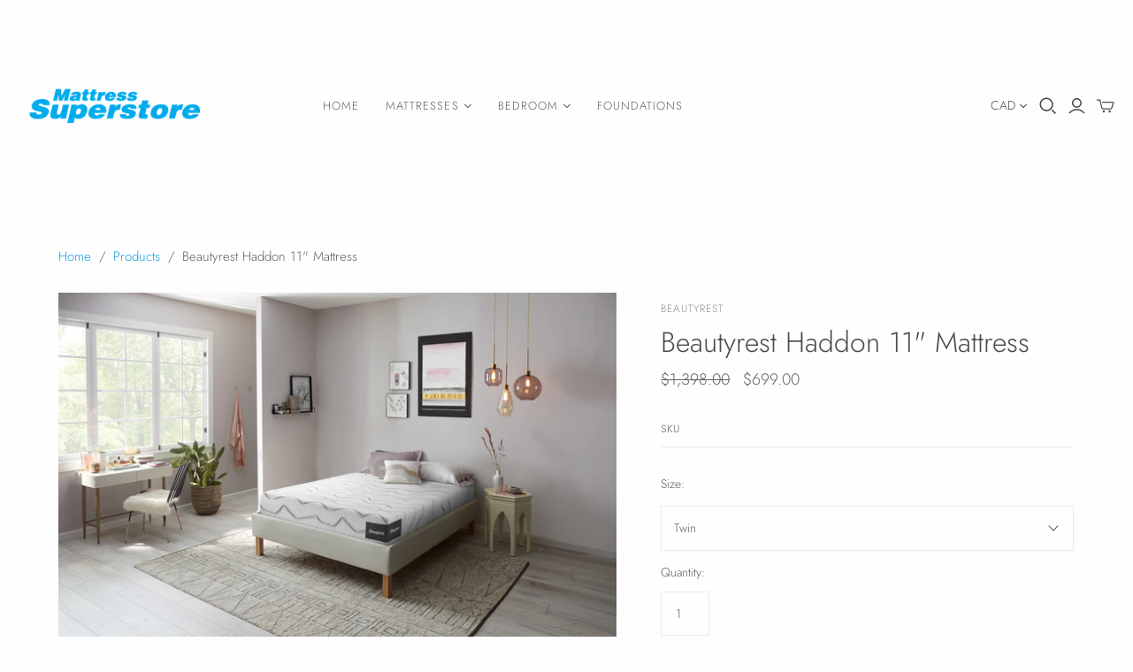

--- FILE ---
content_type: text/html; charset=utf-8
request_url: https://www.online-store.mattresssuperstore.ca/products/beautyrest-haddon-11-mattress
body_size: 33246
content:
<!DOCTYPE html>
<html class="no-js no-touch">
<head>
  <meta charset="utf-8">
  <meta http-equiv="X-UA-Compatible" content="IE=edge">
  <meta name="viewport" content="width=device-width" />

  <title>
    Beautyrest Haddon 11&quot; Mattress

    

    

    
      &ndash; Mattress Superstore
    
  </title>

  
    <meta name="description" content="DescriptionUpgrade your sleep tonight with Beautyrest. The Haddon foam mattress features Beautyform Core, designed to help ensure consistent comfort and support, as well as Beautyrest Gel Foam, which can help reduce pressure points and heat build-up.   Mattress Size Twin, Twin XL, Queen, King Mattress Top Tight Top Mat">
  

  <link href="//www.online-store.mattresssuperstore.ca/cdn/shop/t/5/assets/theme.scss.css?v=43035713380859286201759260428" rel="stylesheet" type="text/css" media="all" />
  
    <link rel="shortcut icon" href="//www.online-store.mattresssuperstore.ca/cdn/shop/files/Untitled_design-5_16x16.png?v=1614311881" type="image/png" />
  

  
    <link rel="canonical" href="https://www.online-store.mattresssuperstore.ca/products/beautyrest-haddon-11-mattress" />
  

  















<meta property="og:site_name" content="Mattress Superstore">
<meta property="og:url" content="https://www.online-store.mattresssuperstore.ca/products/beautyrest-haddon-11-mattress">
<meta property="og:title" content="Beautyrest Haddon 11&quot; Mattress">
<meta property="og:type" content="website">
<meta property="og:description" content="DescriptionUpgrade your sleep tonight with Beautyrest. The Haddon foam mattress features Beautyform Core, designed to help ensure consistent comfort and support, as well as Beautyrest Gel Foam, which can help reduce pressure points and heat build-up.   Mattress Size Twin, Twin XL, Queen, King Mattress Top Tight Top Mat">




    
    
    

    
    
    <meta
      property="og:image"
      content="https://www.online-store.mattresssuperstore.ca/cdn/shop/products/1554_778_1191_BR_Haddon_11in_RS3_Nobox_1200x840.jpg?v=1606703315"
    />
    <meta
      property="og:image:secure_url"
      content="https://www.online-store.mattresssuperstore.ca/cdn/shop/products/1554_778_1191_BR_Haddon_11in_RS3_Nobox_1200x840.jpg?v=1606703315"
    />
    <meta property="og:image:width" content="1200" />
    <meta property="og:image:height" content="840" />
    
    
    <meta property="og:image:alt" content="Social media image" />
  
















<meta name="twitter:title" content="Beautyrest Haddon 11&quot; Mattress">
<meta name="twitter:description" content="DescriptionUpgrade your sleep tonight with Beautyrest. The Haddon foam mattress features Beautyform Core, designed to help ensure consistent comfort and support, as well as Beautyrest Gel Foam, which can help reduce pressure points and heat build-up.   Mattress Size Twin, Twin XL, Queen, King Mattress Top Tight Top Mat">


    
    
    
      
      
      <meta name="twitter:card" content="summary_large_image">
    
    
    <meta
      property="twitter:image"
      content="https://www.online-store.mattresssuperstore.ca/cdn/shop/products/1554_778_1191_BR_Haddon_11in_RS3_Nobox_1200x600_crop_center.jpg?v=1606703315"
    />
    <meta property="twitter:image:width" content="1200" />
    <meta property="twitter:image:height" content="600" />
    
    
    <meta property="twitter:image:alt" content="Social media image" />
  



  <script>window.performance && window.performance.mark && window.performance.mark('shopify.content_for_header.start');</script><meta id="shopify-digital-wallet" name="shopify-digital-wallet" content="/36488216715/digital_wallets/dialog">
<meta name="shopify-checkout-api-token" content="a0c6c283d4e6c2a9cae95aef1ec9d4e9">
<link rel="alternate" type="application/json+oembed" href="https://www.online-store.mattresssuperstore.ca/products/beautyrest-haddon-11-mattress.oembed">
<script async="async" src="/checkouts/internal/preloads.js?locale=en-CA"></script>
<link rel="preconnect" href="https://shop.app" crossorigin="anonymous">
<script async="async" src="https://shop.app/checkouts/internal/preloads.js?locale=en-CA&shop_id=36488216715" crossorigin="anonymous"></script>
<script id="apple-pay-shop-capabilities" type="application/json">{"shopId":36488216715,"countryCode":"CA","currencyCode":"CAD","merchantCapabilities":["supports3DS"],"merchantId":"gid:\/\/shopify\/Shop\/36488216715","merchantName":"Mattress Superstore","requiredBillingContactFields":["postalAddress","email"],"requiredShippingContactFields":["postalAddress","email"],"shippingType":"shipping","supportedNetworks":["visa","masterCard","amex","discover","interac","jcb"],"total":{"type":"pending","label":"Mattress Superstore","amount":"1.00"},"shopifyPaymentsEnabled":true,"supportsSubscriptions":true}</script>
<script id="shopify-features" type="application/json">{"accessToken":"a0c6c283d4e6c2a9cae95aef1ec9d4e9","betas":["rich-media-storefront-analytics"],"domain":"www.online-store.mattresssuperstore.ca","predictiveSearch":true,"shopId":36488216715,"locale":"en"}</script>
<script>var Shopify = Shopify || {};
Shopify.shop = "mattress-superstore-web.myshopify.com";
Shopify.locale = "en";
Shopify.currency = {"active":"CAD","rate":"1.0"};
Shopify.country = "CA";
Shopify.theme = {"name":"ZAPIET Copy of Atlantic","id":116205551796,"schema_name":"Atlantic","schema_version":"14.2.1","theme_store_id":566,"role":"main"};
Shopify.theme.handle = "null";
Shopify.theme.style = {"id":null,"handle":null};
Shopify.cdnHost = "www.online-store.mattresssuperstore.ca/cdn";
Shopify.routes = Shopify.routes || {};
Shopify.routes.root = "/";</script>
<script type="module">!function(o){(o.Shopify=o.Shopify||{}).modules=!0}(window);</script>
<script>!function(o){function n(){var o=[];function n(){o.push(Array.prototype.slice.apply(arguments))}return n.q=o,n}var t=o.Shopify=o.Shopify||{};t.loadFeatures=n(),t.autoloadFeatures=n()}(window);</script>
<script>
  window.ShopifyPay = window.ShopifyPay || {};
  window.ShopifyPay.apiHost = "shop.app\/pay";
  window.ShopifyPay.redirectState = null;
</script>
<script id="shop-js-analytics" type="application/json">{"pageType":"product"}</script>
<script defer="defer" async type="module" src="//www.online-store.mattresssuperstore.ca/cdn/shopifycloud/shop-js/modules/v2/client.init-shop-cart-sync_BdyHc3Nr.en.esm.js"></script>
<script defer="defer" async type="module" src="//www.online-store.mattresssuperstore.ca/cdn/shopifycloud/shop-js/modules/v2/chunk.common_Daul8nwZ.esm.js"></script>
<script type="module">
  await import("//www.online-store.mattresssuperstore.ca/cdn/shopifycloud/shop-js/modules/v2/client.init-shop-cart-sync_BdyHc3Nr.en.esm.js");
await import("//www.online-store.mattresssuperstore.ca/cdn/shopifycloud/shop-js/modules/v2/chunk.common_Daul8nwZ.esm.js");

  window.Shopify.SignInWithShop?.initShopCartSync?.({"fedCMEnabled":true,"windoidEnabled":true});

</script>
<script>
  window.Shopify = window.Shopify || {};
  if (!window.Shopify.featureAssets) window.Shopify.featureAssets = {};
  window.Shopify.featureAssets['shop-js'] = {"shop-cart-sync":["modules/v2/client.shop-cart-sync_QYOiDySF.en.esm.js","modules/v2/chunk.common_Daul8nwZ.esm.js"],"init-fed-cm":["modules/v2/client.init-fed-cm_DchLp9rc.en.esm.js","modules/v2/chunk.common_Daul8nwZ.esm.js"],"shop-button":["modules/v2/client.shop-button_OV7bAJc5.en.esm.js","modules/v2/chunk.common_Daul8nwZ.esm.js"],"init-windoid":["modules/v2/client.init-windoid_DwxFKQ8e.en.esm.js","modules/v2/chunk.common_Daul8nwZ.esm.js"],"shop-cash-offers":["modules/v2/client.shop-cash-offers_DWtL6Bq3.en.esm.js","modules/v2/chunk.common_Daul8nwZ.esm.js","modules/v2/chunk.modal_CQq8HTM6.esm.js"],"shop-toast-manager":["modules/v2/client.shop-toast-manager_CX9r1SjA.en.esm.js","modules/v2/chunk.common_Daul8nwZ.esm.js"],"init-shop-email-lookup-coordinator":["modules/v2/client.init-shop-email-lookup-coordinator_UhKnw74l.en.esm.js","modules/v2/chunk.common_Daul8nwZ.esm.js"],"pay-button":["modules/v2/client.pay-button_DzxNnLDY.en.esm.js","modules/v2/chunk.common_Daul8nwZ.esm.js"],"avatar":["modules/v2/client.avatar_BTnouDA3.en.esm.js"],"init-shop-cart-sync":["modules/v2/client.init-shop-cart-sync_BdyHc3Nr.en.esm.js","modules/v2/chunk.common_Daul8nwZ.esm.js"],"shop-login-button":["modules/v2/client.shop-login-button_D8B466_1.en.esm.js","modules/v2/chunk.common_Daul8nwZ.esm.js","modules/v2/chunk.modal_CQq8HTM6.esm.js"],"init-customer-accounts-sign-up":["modules/v2/client.init-customer-accounts-sign-up_C8fpPm4i.en.esm.js","modules/v2/client.shop-login-button_D8B466_1.en.esm.js","modules/v2/chunk.common_Daul8nwZ.esm.js","modules/v2/chunk.modal_CQq8HTM6.esm.js"],"init-shop-for-new-customer-accounts":["modules/v2/client.init-shop-for-new-customer-accounts_CVTO0Ztu.en.esm.js","modules/v2/client.shop-login-button_D8B466_1.en.esm.js","modules/v2/chunk.common_Daul8nwZ.esm.js","modules/v2/chunk.modal_CQq8HTM6.esm.js"],"init-customer-accounts":["modules/v2/client.init-customer-accounts_dRgKMfrE.en.esm.js","modules/v2/client.shop-login-button_D8B466_1.en.esm.js","modules/v2/chunk.common_Daul8nwZ.esm.js","modules/v2/chunk.modal_CQq8HTM6.esm.js"],"shop-follow-button":["modules/v2/client.shop-follow-button_CkZpjEct.en.esm.js","modules/v2/chunk.common_Daul8nwZ.esm.js","modules/v2/chunk.modal_CQq8HTM6.esm.js"],"lead-capture":["modules/v2/client.lead-capture_BntHBhfp.en.esm.js","modules/v2/chunk.common_Daul8nwZ.esm.js","modules/v2/chunk.modal_CQq8HTM6.esm.js"],"checkout-modal":["modules/v2/client.checkout-modal_CfxcYbTm.en.esm.js","modules/v2/chunk.common_Daul8nwZ.esm.js","modules/v2/chunk.modal_CQq8HTM6.esm.js"],"shop-login":["modules/v2/client.shop-login_Da4GZ2H6.en.esm.js","modules/v2/chunk.common_Daul8nwZ.esm.js","modules/v2/chunk.modal_CQq8HTM6.esm.js"],"payment-terms":["modules/v2/client.payment-terms_MV4M3zvL.en.esm.js","modules/v2/chunk.common_Daul8nwZ.esm.js","modules/v2/chunk.modal_CQq8HTM6.esm.js"]};
</script>
<script>(function() {
  var isLoaded = false;
  function asyncLoad() {
    if (isLoaded) return;
    isLoaded = true;
    var urls = ["https:\/\/call-back.co\/app.bundle.js?shop=mattress-superstore-web.myshopify.com","https:\/\/cdn.productcustomizer.com\/storefront\/production-product-customizer-v2.js?shop=mattress-superstore-web.myshopify.com","https:\/\/toastibar-cdn.makeprosimp.com\/v1\/published\/60100\/6c0ad1de97ab45d3952ba485b145a313\/2319\/app.js?v=1\u0026shop=mattress-superstore-web.myshopify.com"];
    for (var i = 0; i < urls.length; i++) {
      var s = document.createElement('script');
      s.type = 'text/javascript';
      s.async = true;
      s.src = urls[i];
      var x = document.getElementsByTagName('script')[0];
      x.parentNode.insertBefore(s, x);
    }
  };
  if(window.attachEvent) {
    window.attachEvent('onload', asyncLoad);
  } else {
    window.addEventListener('load', asyncLoad, false);
  }
})();</script>
<script id="__st">var __st={"a":36488216715,"offset":-25200,"reqid":"e67e7a97-c471-45cd-a8e5-c3102052ea34-1768950439","pageurl":"www.online-store.mattresssuperstore.ca\/products\/beautyrest-haddon-11-mattress","u":"e9cc1d165df7","p":"product","rtyp":"product","rid":6097985044660};</script>
<script>window.ShopifyPaypalV4VisibilityTracking = true;</script>
<script id="captcha-bootstrap">!function(){'use strict';const t='contact',e='account',n='new_comment',o=[[t,t],['blogs',n],['comments',n],[t,'customer']],c=[[e,'customer_login'],[e,'guest_login'],[e,'recover_customer_password'],[e,'create_customer']],r=t=>t.map((([t,e])=>`form[action*='/${t}']:not([data-nocaptcha='true']) input[name='form_type'][value='${e}']`)).join(','),a=t=>()=>t?[...document.querySelectorAll(t)].map((t=>t.form)):[];function s(){const t=[...o],e=r(t);return a(e)}const i='password',u='form_key',d=['recaptcha-v3-token','g-recaptcha-response','h-captcha-response',i],f=()=>{try{return window.sessionStorage}catch{return}},m='__shopify_v',_=t=>t.elements[u];function p(t,e,n=!1){try{const o=window.sessionStorage,c=JSON.parse(o.getItem(e)),{data:r}=function(t){const{data:e,action:n}=t;return t[m]||n?{data:e,action:n}:{data:t,action:n}}(c);for(const[e,n]of Object.entries(r))t.elements[e]&&(t.elements[e].value=n);n&&o.removeItem(e)}catch(o){console.error('form repopulation failed',{error:o})}}const l='form_type',E='cptcha';function T(t){t.dataset[E]=!0}const w=window,h=w.document,L='Shopify',v='ce_forms',y='captcha';let A=!1;((t,e)=>{const n=(g='f06e6c50-85a8-45c8-87d0-21a2b65856fe',I='https://cdn.shopify.com/shopifycloud/storefront-forms-hcaptcha/ce_storefront_forms_captcha_hcaptcha.v1.5.2.iife.js',D={infoText:'Protected by hCaptcha',privacyText:'Privacy',termsText:'Terms'},(t,e,n)=>{const o=w[L][v],c=o.bindForm;if(c)return c(t,g,e,D).then(n);var r;o.q.push([[t,g,e,D],n]),r=I,A||(h.body.append(Object.assign(h.createElement('script'),{id:'captcha-provider',async:!0,src:r})),A=!0)});var g,I,D;w[L]=w[L]||{},w[L][v]=w[L][v]||{},w[L][v].q=[],w[L][y]=w[L][y]||{},w[L][y].protect=function(t,e){n(t,void 0,e),T(t)},Object.freeze(w[L][y]),function(t,e,n,w,h,L){const[v,y,A,g]=function(t,e,n){const i=e?o:[],u=t?c:[],d=[...i,...u],f=r(d),m=r(i),_=r(d.filter((([t,e])=>n.includes(e))));return[a(f),a(m),a(_),s()]}(w,h,L),I=t=>{const e=t.target;return e instanceof HTMLFormElement?e:e&&e.form},D=t=>v().includes(t);t.addEventListener('submit',(t=>{const e=I(t);if(!e)return;const n=D(e)&&!e.dataset.hcaptchaBound&&!e.dataset.recaptchaBound,o=_(e),c=g().includes(e)&&(!o||!o.value);(n||c)&&t.preventDefault(),c&&!n&&(function(t){try{if(!f())return;!function(t){const e=f();if(!e)return;const n=_(t);if(!n)return;const o=n.value;o&&e.removeItem(o)}(t);const e=Array.from(Array(32),(()=>Math.random().toString(36)[2])).join('');!function(t,e){_(t)||t.append(Object.assign(document.createElement('input'),{type:'hidden',name:u})),t.elements[u].value=e}(t,e),function(t,e){const n=f();if(!n)return;const o=[...t.querySelectorAll(`input[type='${i}']`)].map((({name:t})=>t)),c=[...d,...o],r={};for(const[a,s]of new FormData(t).entries())c.includes(a)||(r[a]=s);n.setItem(e,JSON.stringify({[m]:1,action:t.action,data:r}))}(t,e)}catch(e){console.error('failed to persist form',e)}}(e),e.submit())}));const S=(t,e)=>{t&&!t.dataset[E]&&(n(t,e.some((e=>e===t))),T(t))};for(const o of['focusin','change'])t.addEventListener(o,(t=>{const e=I(t);D(e)&&S(e,y())}));const B=e.get('form_key'),M=e.get(l),P=B&&M;t.addEventListener('DOMContentLoaded',(()=>{const t=y();if(P)for(const e of t)e.elements[l].value===M&&p(e,B);[...new Set([...A(),...v().filter((t=>'true'===t.dataset.shopifyCaptcha))])].forEach((e=>S(e,t)))}))}(h,new URLSearchParams(w.location.search),n,t,e,['guest_login'])})(!0,!0)}();</script>
<script integrity="sha256-4kQ18oKyAcykRKYeNunJcIwy7WH5gtpwJnB7kiuLZ1E=" data-source-attribution="shopify.loadfeatures" defer="defer" src="//www.online-store.mattresssuperstore.ca/cdn/shopifycloud/storefront/assets/storefront/load_feature-a0a9edcb.js" crossorigin="anonymous"></script>
<script crossorigin="anonymous" defer="defer" src="//www.online-store.mattresssuperstore.ca/cdn/shopifycloud/storefront/assets/shopify_pay/storefront-65b4c6d7.js?v=20250812"></script>
<script data-source-attribution="shopify.dynamic_checkout.dynamic.init">var Shopify=Shopify||{};Shopify.PaymentButton=Shopify.PaymentButton||{isStorefrontPortableWallets:!0,init:function(){window.Shopify.PaymentButton.init=function(){};var t=document.createElement("script");t.src="https://www.online-store.mattresssuperstore.ca/cdn/shopifycloud/portable-wallets/latest/portable-wallets.en.js",t.type="module",document.head.appendChild(t)}};
</script>
<script data-source-attribution="shopify.dynamic_checkout.buyer_consent">
  function portableWalletsHideBuyerConsent(e){var t=document.getElementById("shopify-buyer-consent"),n=document.getElementById("shopify-subscription-policy-button");t&&n&&(t.classList.add("hidden"),t.setAttribute("aria-hidden","true"),n.removeEventListener("click",e))}function portableWalletsShowBuyerConsent(e){var t=document.getElementById("shopify-buyer-consent"),n=document.getElementById("shopify-subscription-policy-button");t&&n&&(t.classList.remove("hidden"),t.removeAttribute("aria-hidden"),n.addEventListener("click",e))}window.Shopify?.PaymentButton&&(window.Shopify.PaymentButton.hideBuyerConsent=portableWalletsHideBuyerConsent,window.Shopify.PaymentButton.showBuyerConsent=portableWalletsShowBuyerConsent);
</script>
<script data-source-attribution="shopify.dynamic_checkout.cart.bootstrap">document.addEventListener("DOMContentLoaded",(function(){function t(){return document.querySelector("shopify-accelerated-checkout-cart, shopify-accelerated-checkout")}if(t())Shopify.PaymentButton.init();else{new MutationObserver((function(e,n){t()&&(Shopify.PaymentButton.init(),n.disconnect())})).observe(document.body,{childList:!0,subtree:!0})}}));
</script>
<link id="shopify-accelerated-checkout-styles" rel="stylesheet" media="screen" href="https://www.online-store.mattresssuperstore.ca/cdn/shopifycloud/portable-wallets/latest/accelerated-checkout-backwards-compat.css" crossorigin="anonymous">
<style id="shopify-accelerated-checkout-cart">
        #shopify-buyer-consent {
  margin-top: 1em;
  display: inline-block;
  width: 100%;
}

#shopify-buyer-consent.hidden {
  display: none;
}

#shopify-subscription-policy-button {
  background: none;
  border: none;
  padding: 0;
  text-decoration: underline;
  font-size: inherit;
  cursor: pointer;
}

#shopify-subscription-policy-button::before {
  box-shadow: none;
}

      </style>

<script>window.performance && window.performance.mark && window.performance.mark('shopify.content_for_header.end');</script><script id="bold-platform-data" type="application/json">
    {
        "shop": {
            "domain": "www.online-store.mattresssuperstore.ca",
            "permanent_domain": "mattress-superstore-web.myshopify.com",
            "url": "https://www.online-store.mattresssuperstore.ca",
            "secure_url": "https://www.online-store.mattresssuperstore.ca",
            "money_format": "${{amount}}",
            "currency": "CAD"
        },
        "customer": {
            "id": null,
            "tags": null
        },
        "cart": {"note":null,"attributes":{},"original_total_price":0,"total_price":0,"total_discount":0,"total_weight":0.0,"item_count":0,"items":[],"requires_shipping":false,"currency":"CAD","items_subtotal_price":0,"cart_level_discount_applications":[],"checkout_charge_amount":0},
        "template": "product",
        "product": {"id":6097985044660,"title":"Beautyrest Haddon 11\" Mattress","handle":"beautyrest-haddon-11-mattress","description":"\u003cp\u003e\u003cstrong\u003eDescription\u003c\/strong\u003e\u003cbr\u003e\u003cspan data-mce-fragment=\"1\"\u003eUpgrade your sleep tonight with Beautyrest. The Haddon foam mattress features Beautyform Core, designed to help ensure consistent comfort and support, as well as Beautyrest Gel Foam, which can help reduce pressure points and heat build-up.\u003c\/span\u003e\u003c\/p\u003e\n\u003cp\u003e \u003c\/p\u003e\n\u003ctable style=\"width: 534px;\" data-mce-style=\"width: 534px;\"\u003e\n\u003ctbody\u003e\n\u003ctr\u003e\n\u003ctd style=\"width: 236px;\" data-mce-style=\"width: 236px;\"\u003e\u003cstrong\u003eMattress Size\u003c\/strong\u003e\u003c\/td\u003e\n\u003ctd style=\"width: 282px;\" data-mce-style=\"width: 282px;\"\u003eTwin, Twin XL, Queen, King\u003cbr\u003e\n\u003c\/td\u003e\n\u003c\/tr\u003e\n\u003ctr\u003e\n\u003ctd style=\"width: 236px;\" data-mce-style=\"width: 236px;\"\u003e\u003cstrong\u003eMattress Top\u003c\/strong\u003e\u003c\/td\u003e\n\u003ctd style=\"width: 282px;\" data-mce-style=\"width: 282px;\"\u003eTight Top\u003c\/td\u003e\n\u003c\/tr\u003e\n\u003ctr\u003e\n\u003ctd style=\"width: 236px;\" data-mce-style=\"width: 236px;\"\u003e\u003cstrong\u003eMattress Type\u003c\/strong\u003e\u003c\/td\u003e\n\u003ctd style=\"width: 282px;\" data-mce-style=\"width: 282px;\"\u003eFoam\u003cbr\u003e\n\u003c\/td\u003e\n\u003c\/tr\u003e\n\u003ctr\u003e\n\u003ctd style=\"width: 236px;\" data-mce-style=\"width: 236px;\"\u003e\u003cstrong\u003eFirmness\u003c\/strong\u003e\u003c\/td\u003e\n\u003ctd style=\"width: 282px;\" data-mce-style=\"width: 282px;\"\u003eMedium Firm\u003cbr\u003e\n\u003c\/td\u003e\n\u003c\/tr\u003e\n\u003ctr\u003e\n\u003ctd style=\"width: 236px;\" data-mce-style=\"width: 236px;\"\u003e\u003cstrong\u003eManufacturer's Warranty\u003c\/strong\u003e\u003c\/td\u003e\n\u003ctd style=\"width: 282px;\" data-mce-style=\"width: 282px;\"\u003e10 Years Non-Prorated\u003c\/td\u003e\n\u003c\/tr\u003e\n\u003ctr\u003e\n\u003ctd style=\"width: 236px;\" data-mce-style=\"width: 236px;\"\u003e\u003cstrong\u003eBox Spring Included\u003c\/strong\u003e\u003c\/td\u003e\n\u003ctd style=\"width: 282px;\" data-mce-style=\"width: 282px;\"\u003eNo\u003c\/td\u003e\n\u003c\/tr\u003e\n\u003ctr\u003e\n\u003ctd style=\"width: 236px;\" data-mce-style=\"width: 236px;\"\u003e\u003cstrong\u003eAdjustable Friendly\u003c\/strong\u003e\u003c\/td\u003e\n\u003ctd style=\"width: 282px;\" data-mce-style=\"width: 282px;\"\u003e\n\u003cstrong\u003e\u003c\/strong\u003eYes\u003c\/td\u003e\n\u003c\/tr\u003e\n\u003ctr\u003e\n\u003ctd style=\"width: 236px;\" data-mce-style=\"width: 236px;\"\u003e\u003cstrong\u003eRemovable Cover\u003c\/strong\u003e\u003c\/td\u003e\n\u003ctd style=\"width: 282px;\" data-mce-style=\"width: 282px;\"\u003e\n\u003cstrong\u003e\u003c\/strong\u003eNo\u003c\/td\u003e\n\u003c\/tr\u003e\n\u003c\/tbody\u003e\n\u003c\/table\u003e","published_at":"2020-12-09T18:55:41-07:00","created_at":"2020-11-29T19:24:57-07:00","vendor":"Beautyrest","type":"Mattress","tags":["Beautyrest","Full Mattress","King","King mattress","Mattress","Mattresses","Medium Firm","Queen Mattress","Queenﾠ","Single Mattress","Tight Top","Twin XL Mattress"],"price":69900,"price_min":69900,"price_max":99900,"available":true,"price_varies":true,"compare_at_price":139800,"compare_at_price_min":139800,"compare_at_price_max":199800,"compare_at_price_varies":true,"variants":[{"id":37619803947188,"title":"Twin","option1":"Twin","option2":null,"option3":null,"sku":null,"requires_shipping":true,"taxable":true,"featured_image":null,"available":true,"name":"Beautyrest Haddon 11\" Mattress - Twin","public_title":"Twin","options":["Twin"],"price":69900,"weight":0,"compare_at_price":139800,"inventory_management":"shopify","barcode":null,"requires_selling_plan":false,"selling_plan_allocations":[]},{"id":37619803979956,"title":"Twin XL","option1":"Twin XL","option2":null,"option3":null,"sku":null,"requires_shipping":true,"taxable":true,"featured_image":null,"available":true,"name":"Beautyrest Haddon 11\" Mattress - Twin XL","public_title":"Twin XL","options":["Twin XL"],"price":74900,"weight":0,"compare_at_price":149800,"inventory_management":"shopify","barcode":null,"requires_selling_plan":false,"selling_plan_allocations":[]},{"id":37619804012724,"title":"Full","option1":"Full","option2":null,"option3":null,"sku":null,"requires_shipping":true,"taxable":true,"featured_image":null,"available":true,"name":"Beautyrest Haddon 11\" Mattress - Full","public_title":"Full","options":["Full"],"price":74900,"weight":0,"compare_at_price":149800,"inventory_management":"shopify","barcode":null,"requires_selling_plan":false,"selling_plan_allocations":[]},{"id":37619804045492,"title":"Queen","option1":"Queen","option2":null,"option3":null,"sku":null,"requires_shipping":true,"taxable":true,"featured_image":null,"available":true,"name":"Beautyrest Haddon 11\" Mattress - Queen","public_title":"Queen","options":["Queen"],"price":79900,"weight":0,"compare_at_price":159800,"inventory_management":"shopify","barcode":null,"requires_selling_plan":false,"selling_plan_allocations":[]},{"id":37619804078260,"title":"King","option1":"King","option2":null,"option3":null,"sku":null,"requires_shipping":true,"taxable":true,"featured_image":null,"available":true,"name":"Beautyrest Haddon 11\" Mattress - King","public_title":"King","options":["King"],"price":99900,"weight":0,"compare_at_price":199800,"inventory_management":"shopify","barcode":null,"requires_selling_plan":false,"selling_plan_allocations":[]}],"images":["\/\/www.online-store.mattresssuperstore.ca\/cdn\/shop\/products\/1554_778_1191_BR_Haddon_11in_RS3_Nobox.jpg?v=1606703315","\/\/www.online-store.mattresssuperstore.ca\/cdn\/shop\/products\/1274_778_1124_BR_Haddon_11in_S1.jpg?v=1606703320","\/\/www.online-store.mattresssuperstore.ca\/cdn\/shop\/products\/1275_778_1124_BR_Haddon_11in_S2.jpg?v=1606703320","\/\/www.online-store.mattresssuperstore.ca\/cdn\/shop\/products\/1270_778_1124_BR_Haddon_11in_CWBR.jpg?v=1606703320","\/\/www.online-store.mattresssuperstore.ca\/cdn\/shop\/products\/1276_778_1124_BR_Haddon_11in_SC2.jpg?v=1606703320","\/\/www.online-store.mattresssuperstore.ca\/cdn\/shop\/products\/1552_778_1191_BR_Haddon_11in_RS1_Nobox.jpg?v=1606703320","\/\/www.online-store.mattresssuperstore.ca\/cdn\/shop\/products\/1514_778_1181_BR_Haddon_RS4.jpg?v=1606703320"],"featured_image":"\/\/www.online-store.mattresssuperstore.ca\/cdn\/shop\/products\/1554_778_1191_BR_Haddon_11in_RS3_Nobox.jpg?v=1606703315","options":["Size"],"media":[{"alt":null,"id":15274873716916,"position":1,"preview_image":{"aspect_ratio":1.429,"height":1050,"width":1500,"src":"\/\/www.online-store.mattresssuperstore.ca\/cdn\/shop\/products\/1554_778_1191_BR_Haddon_11in_RS3_Nobox.jpg?v=1606703315"},"aspect_ratio":1.429,"height":1050,"media_type":"image","src":"\/\/www.online-store.mattresssuperstore.ca\/cdn\/shop\/products\/1554_778_1191_BR_Haddon_11in_RS3_Nobox.jpg?v=1606703315","width":1500},{"alt":null,"id":15274873815220,"position":2,"preview_image":{"aspect_ratio":1.625,"height":923,"width":1500,"src":"\/\/www.online-store.mattresssuperstore.ca\/cdn\/shop\/products\/1274_778_1124_BR_Haddon_11in_S1.jpg?v=1606703320"},"aspect_ratio":1.625,"height":923,"media_type":"image","src":"\/\/www.online-store.mattresssuperstore.ca\/cdn\/shop\/products\/1274_778_1124_BR_Haddon_11in_S1.jpg?v=1606703320","width":1500},{"alt":null,"id":15274873880756,"position":3,"preview_image":{"aspect_ratio":1.94,"height":773,"width":1500,"src":"\/\/www.online-store.mattresssuperstore.ca\/cdn\/shop\/products\/1275_778_1124_BR_Haddon_11in_S2.jpg?v=1606703320"},"aspect_ratio":1.94,"height":773,"media_type":"image","src":"\/\/www.online-store.mattresssuperstore.ca\/cdn\/shop\/products\/1275_778_1124_BR_Haddon_11in_S2.jpg?v=1606703320","width":1500},{"alt":null,"id":15274873782452,"position":4,"preview_image":{"aspect_ratio":3.695,"height":406,"width":1500,"src":"\/\/www.online-store.mattresssuperstore.ca\/cdn\/shop\/products\/1270_778_1124_BR_Haddon_11in_CWBR.jpg?v=1606703320"},"aspect_ratio":3.695,"height":406,"media_type":"image","src":"\/\/www.online-store.mattresssuperstore.ca\/cdn\/shop\/products\/1270_778_1124_BR_Haddon_11in_CWBR.jpg?v=1606703320","width":1500},{"alt":null,"id":15274873946292,"position":5,"preview_image":{"aspect_ratio":0.804,"height":1865,"width":1500,"src":"\/\/www.online-store.mattresssuperstore.ca\/cdn\/shop\/products\/1276_778_1124_BR_Haddon_11in_SC2.jpg?v=1606703320"},"aspect_ratio":0.804,"height":1865,"media_type":"image","src":"\/\/www.online-store.mattresssuperstore.ca\/cdn\/shop\/products\/1276_778_1124_BR_Haddon_11in_SC2.jpg?v=1606703320","width":1500},{"alt":null,"id":15274874044596,"position":6,"preview_image":{"aspect_ratio":1.241,"height":1209,"width":1500,"src":"\/\/www.online-store.mattresssuperstore.ca\/cdn\/shop\/products\/1552_778_1191_BR_Haddon_11in_RS1_Nobox.jpg?v=1606703320"},"aspect_ratio":1.241,"height":1209,"media_type":"image","src":"\/\/www.online-store.mattresssuperstore.ca\/cdn\/shop\/products\/1552_778_1191_BR_Haddon_11in_RS1_Nobox.jpg?v=1606703320","width":1500},{"alt":null,"id":15274873979060,"position":7,"preview_image":{"aspect_ratio":1.505,"height":997,"width":1500,"src":"\/\/www.online-store.mattresssuperstore.ca\/cdn\/shop\/products\/1514_778_1181_BR_Haddon_RS4.jpg?v=1606703320"},"aspect_ratio":1.505,"height":997,"media_type":"image","src":"\/\/www.online-store.mattresssuperstore.ca\/cdn\/shop\/products\/1514_778_1181_BR_Haddon_RS4.jpg?v=1606703320","width":1500}],"requires_selling_plan":false,"selling_plan_groups":[],"content":"\u003cp\u003e\u003cstrong\u003eDescription\u003c\/strong\u003e\u003cbr\u003e\u003cspan data-mce-fragment=\"1\"\u003eUpgrade your sleep tonight with Beautyrest. The Haddon foam mattress features Beautyform Core, designed to help ensure consistent comfort and support, as well as Beautyrest Gel Foam, which can help reduce pressure points and heat build-up.\u003c\/span\u003e\u003c\/p\u003e\n\u003cp\u003e \u003c\/p\u003e\n\u003ctable style=\"width: 534px;\" data-mce-style=\"width: 534px;\"\u003e\n\u003ctbody\u003e\n\u003ctr\u003e\n\u003ctd style=\"width: 236px;\" data-mce-style=\"width: 236px;\"\u003e\u003cstrong\u003eMattress Size\u003c\/strong\u003e\u003c\/td\u003e\n\u003ctd style=\"width: 282px;\" data-mce-style=\"width: 282px;\"\u003eTwin, Twin XL, Queen, King\u003cbr\u003e\n\u003c\/td\u003e\n\u003c\/tr\u003e\n\u003ctr\u003e\n\u003ctd style=\"width: 236px;\" data-mce-style=\"width: 236px;\"\u003e\u003cstrong\u003eMattress Top\u003c\/strong\u003e\u003c\/td\u003e\n\u003ctd style=\"width: 282px;\" data-mce-style=\"width: 282px;\"\u003eTight Top\u003c\/td\u003e\n\u003c\/tr\u003e\n\u003ctr\u003e\n\u003ctd style=\"width: 236px;\" data-mce-style=\"width: 236px;\"\u003e\u003cstrong\u003eMattress Type\u003c\/strong\u003e\u003c\/td\u003e\n\u003ctd style=\"width: 282px;\" data-mce-style=\"width: 282px;\"\u003eFoam\u003cbr\u003e\n\u003c\/td\u003e\n\u003c\/tr\u003e\n\u003ctr\u003e\n\u003ctd style=\"width: 236px;\" data-mce-style=\"width: 236px;\"\u003e\u003cstrong\u003eFirmness\u003c\/strong\u003e\u003c\/td\u003e\n\u003ctd style=\"width: 282px;\" data-mce-style=\"width: 282px;\"\u003eMedium Firm\u003cbr\u003e\n\u003c\/td\u003e\n\u003c\/tr\u003e\n\u003ctr\u003e\n\u003ctd style=\"width: 236px;\" data-mce-style=\"width: 236px;\"\u003e\u003cstrong\u003eManufacturer's Warranty\u003c\/strong\u003e\u003c\/td\u003e\n\u003ctd style=\"width: 282px;\" data-mce-style=\"width: 282px;\"\u003e10 Years Non-Prorated\u003c\/td\u003e\n\u003c\/tr\u003e\n\u003ctr\u003e\n\u003ctd style=\"width: 236px;\" data-mce-style=\"width: 236px;\"\u003e\u003cstrong\u003eBox Spring Included\u003c\/strong\u003e\u003c\/td\u003e\n\u003ctd style=\"width: 282px;\" data-mce-style=\"width: 282px;\"\u003eNo\u003c\/td\u003e\n\u003c\/tr\u003e\n\u003ctr\u003e\n\u003ctd style=\"width: 236px;\" data-mce-style=\"width: 236px;\"\u003e\u003cstrong\u003eAdjustable Friendly\u003c\/strong\u003e\u003c\/td\u003e\n\u003ctd style=\"width: 282px;\" data-mce-style=\"width: 282px;\"\u003e\n\u003cstrong\u003e\u003c\/strong\u003eYes\u003c\/td\u003e\n\u003c\/tr\u003e\n\u003ctr\u003e\n\u003ctd style=\"width: 236px;\" data-mce-style=\"width: 236px;\"\u003e\u003cstrong\u003eRemovable Cover\u003c\/strong\u003e\u003c\/td\u003e\n\u003ctd style=\"width: 282px;\" data-mce-style=\"width: 282px;\"\u003e\n\u003cstrong\u003e\u003c\/strong\u003eNo\u003c\/td\u003e\n\u003c\/tr\u003e\n\u003c\/tbody\u003e\n\u003c\/table\u003e"},
        "collection": null
    }
</script>
<style>
    .money[data-product-id], .money[data-product-handle], .money[data-variant-id], .money[data-line-index], .money[data-cart-total] {
        animation: moneyAnimation 0s 2s forwards;
        visibility: hidden;
    }
    @keyframes moneyAnimation {
        to   { visibility: visible; }
    }
</style>

<script src="https://static.boldcommerce.com/bold-platform/sf/pr.js" type="text/javascript"></script><script>
    document.documentElement.className=document.documentElement.className.replace(/\bno-js\b/,'js');
    if(window.Shopify&&window.Shopify.designMode)document.documentElement.className+=' in-theme-editor';
    if(('ontouchstart' in window)||window.DocumentTouch&&document instanceof DocumentTouch)document.documentElement.className=document.documentElement.className.replace(/\bno-touch\b/,'has-touch');
  </script>

  
<script>
  Theme = {};
  Theme.version = "14.2.1";
  Theme.products = new Array();
  Theme.shippingCalcErrorMessage = "Error: zip / postal code --error_message--";
  Theme.shippingCalcMultiRates = "There are --number_of_rates-- shipping rates available for --address--, starting at --rate--.";
  Theme.shippingCalcOneRate = "There is one shipping rate available for --address--.";
  Theme.shippingCalcNoRates = "We do not ship to this destination.";
  Theme.shippingCalcRateValues = "--rate_title-- at --rate--";
  Theme.userLoggedIn = false;
  Theme.userAddress = '';
  Theme.centerHeader = false;

  Theme.cartItemsOne = "item";
  Theme.cartItemsOther = "items";

  Theme.addToCart = "Add to cart";
  Theme.soldOut = "Sold out";
  Theme.unavailable = "Unavailable";

</script>

 
<!-- "snippets/pagefly-header.liquid" was not rendered, the associated app was uninstalled -->
 <!--AZEXO_Header_Scripts--> <script>
        var azh = {
            shop: 'mattress-superstore-web.myshopify.com',
            device_prefixes: {"lg":{"label":"Large device","width":false,"height":false,"container":1170,"min":1200},"md":{"label":"Medium device","width":992,"height":false,"container":970,"max":1199,"min":992},"sm":{"label":"Small device","width":768,"height":1150,"container":750,"max":991,"min":768},"xs":{"label":"Extra small device","width":320,"height":750,"max":767}},
        };
        var azexo = {
          purchase_extension: 'Purchase extension',
          strings: {
            addToCart: "Add to cart",
            soldOut: "Sold out",
            unavailable: "Unavailable",
            regularPrice: "Regular price",
            sale: "On sale",
            quantityMinimumMessage: "Quantity must be 1 or more",
            unitPrice: "Unit price",
            unitPriceSeparator: "per",
            oneCartCount: "1 item",
            otherCartCount: "[count] items",
            quantityLabel: "Quantity: [count]"
          },
          moneyFormat: "${{amount}}"
        }
        </script><style>.az-container {
        padding-right: 15px;
        padding-left: 15px;
        margin-left: auto;
        margin-right: auto;
        box-sizing: border-box;
    }
@media (min-width: 768px) {
                    .az-container {
                        max-width: 750px;
                    }
                }
@media (min-width: 992px) {
                    .az-container {
                        max-width: 970px;
                    }
                }
@media (min-width: 1200px) {
                    .az-container {
                        max-width: 1170px;
                    }
                }
</style><link rel="stylesheet" type="text/css" href="//www.online-store.mattresssuperstore.ca/cdn/shop/t/5/assets/azexo.css?v=33515361432082414841606737859"><link rel="stylesheet" type="text/css" href="//www.online-store.mattresssuperstore.ca/cdn/shop/t/5/assets/azexo-extension-debut.css?v=38328418600633412931606737858"><script>azexo.extensions = [''];</script> <!--End_AZEXO_Header_Scripts--><!--AZEXO_Version_56-->  
  
  

<style type="text/css">
.mfp-bg{z-index:999999998;overflow:hidden;background:#0b0b0b;opacity:.8}.mfp-bg,.mfp-wrap{top:0;left:0;width:100%;height:100%;position:fixed}.mfp-wrap{z-index:999999999;outline:none!important;-webkit-backface-visibility:hidden}.mfp-container{text-align:center;position:absolute;width:100%;height:100%;left:0;top:0;padding:0 8px;-webkit-box-sizing:border-box;box-sizing:border-box}.mfp-container:before{content:"";display:inline-block;height:100%;vertical-align:middle}.mfp-align-top .mfp-container:before{display:none}.mfp-content{position:relative;display:inline-block;vertical-align:middle;margin:0 auto;text-align:left;z-index:1045}.mfp-ajax-holder .mfp-content,.mfp-inline-holder .mfp-content{width:100%;cursor:auto}.mfp-ajax-cur{cursor:progress}.mfp-zoom-out-cur,.mfp-zoom-out-cur .mfp-image-holder .mfp-close{cursor:-webkit-zoom-out;cursor:zoom-out}.mfp-zoom{cursor:pointer;cursor:-webkit-zoom-in;cursor:zoom-in}.mfp-auto-cursor .mfp-content{cursor:auto}.mfp-arrow,.mfp-close,.mfp-counter,.mfp-preloader{-webkit-user-select:none;-moz-user-select:none;-ms-user-select:none;user-select:none}.mfp-loading.mfp-figure{display:none}.mfp-hide{display:none!important}.mfp-preloader{color:#ccc;position:absolute;top:50%;width:auto;text-align:center;margin-top:-.8em;left:8px;right:8px;z-index:1044}.mfp-preloader a{color:#ccc}.mfp-preloader a:hover{color:#fff}.mfp-s-error .mfp-content,.mfp-s-ready .mfp-preloader{display:none}button.mfp-arrow,button.mfp-close{overflow:visible;cursor:pointer;background:transparent;border:0;-webkit-appearance:none;display:block;outline:none;padding:0;z-index:1046;-webkit-box-shadow:none;box-shadow:none;-ms-touch-action:manipulation;touch-action:manipulation}button::-moz-focus-inner{padding:0;border:0}.mfp-close{width:44px;height:44px;line-height:44px;position:absolute;right:0;top:0;text-decoration:none;text-align:center;opacity:.65;padding:0 0 18px 10px;color:#fff;font-style:normal;font-size:28px;font-family:Arial,Baskerville,monospace}.mfp-close:focus,.mfp-close:hover{opacity:1}.mfp-close:active{top:1px}.mfp-close-btn-in .mfp-close{color:#333}@media (max-width:900px){.mfp-container{padding-left:6px;padding-right:6px}}.picker,.picker__holder{width:100%;position:absolute}.picker{font-size:16px;text-align:left;line-height:1.2;color:#000;z-index:10000;-webkit-user-select:none;-moz-user-select:none;-ms-user-select:none;user-select:none}.picker__input{cursor:default}.picker__input.picker__input--active{border-color:#0089ec}.picker__holder{overflow-y:auto;-webkit-overflow-scrolling:touch;background:#fff;border:1px solid #aaa;border-top-width:0;border-bottom-width:0;border-radius:0 0 5px 5px;-webkit-box-sizing:border-box;box-sizing:border-box;min-width:176px;max-width:466px;max-height:0;-ms-filter:"progid:DXImageTransform.Microsoft.Alpha(Opacity=0)";filter:alpha(opacity=0);-moz-opacity:0;opacity:0;-webkit-transform:translateY(-1em)perspective(600px)rotateX(10deg);transform:translateY(-1em)perspective(600px)rotateX(10deg);transition:-webkit-transform .15s ease-out,opacity .15s ease-out,max-height 0s .15s,border-width 0s .15s;-webkit-transition:opacity .15s ease-out,max-height 0s .15s,border-width 0s .15s,-webkit-transform .15s ease-out;transition:opacity .15s ease-out,max-height 0s .15s,border-width 0s .15s,-webkit-transform .15s ease-out;transition:transform .15s ease-out,opacity .15s ease-out,max-height 0s .15s,border-width 0s .15s;transition:transform .15s ease-out,opacity .15s ease-out,max-height 0s .15s,border-width 0s .15s,-webkit-transform .15s ease-out}.picker__frame{padding:1px}.picker__wrap{margin:-1px}.picker--opened .picker__holder{max-height:25em;-ms-filter:"progid:DXImageTransform.Microsoft.Alpha(Opacity=100)";filter:alpha(opacity=100);-moz-opacity:1;opacity:1;border-top-width:1px;border-bottom-width:1px;-webkit-transform:translateY(0)perspective(600px)rotateX(0);transform:translateY(0)perspective(600px)rotateX(0);transition:-webkit-transform .15s ease-out,opacity .15s ease-out,max-height 0s,border-width 0s;-webkit-transition:opacity .15s ease-out,max-height 0s,border-width 0s,-webkit-transform .15s ease-out;transition:opacity .15s ease-out,max-height 0s,border-width 0s,-webkit-transform .15s ease-out;transition:transform .15s ease-out,opacity .15s ease-out,max-height 0s,border-width 0s;transition:transform .15s ease-out,opacity .15s ease-out,max-height 0s,border-width 0s,-webkit-transform .15s ease-out;-webkit-box-shadow:0 6px 18px 1px rgba(0,0,0,.12);box-shadow:0 6px 18px 1px rgba(0,0,0,.12)}.picker__footer,.picker__header,.picker__table{text-align:center}.picker__day--highlighted,.picker__select--month:focus,.picker__select--year:focus{border-color:#0089ec}.picker__box{padding:0 1em}.picker__header{position:relative;margin-top:.75em}.picker__month,.picker__year{font-weight:500;display:inline-block;margin-left:.25em;margin-right:.25em}.picker__year{color:#999;font-size:.8em;font-style:italic}.picker__select--month,.picker__select--year{border:1px solid #b7b7b7;height:2em;padding:.5em;margin-left:.25em;margin-right:.25em}.picker__select--month{width:35%}.picker__select--year{width:22.5%}.picker__nav--next,.picker__nav--prev{position:absolute;padding:.5em 1.25em;width:1em;height:1em;-webkit-box-sizing:content-box;box-sizing:content-box;top:-.25em}.picker__nav--prev{left:-1em;padding-right:1.25em}.picker__nav--next{right:-1em;padding-left:1.25em}@media (min-width:24.5em){.picker__select--month,.picker__select--year{margin-top:-.5em}.picker__nav--next,.picker__nav--prev{top:-.33em}.picker__nav--prev{padding-right:1.5em}.picker__nav--next{padding-left:1.5em}}.picker__nav--next:before,.picker__nav--prev:before{content:" ";border-top:.5em solid transparent;border-bottom:.5em solid transparent;border-right:.75em solid #000;width:0;height:0;display:block;margin:0 auto}.picker__nav--next:before{border-right:0;border-left:.75em solid #000}.picker__nav--next:hover,.picker__nav--prev:hover{cursor:pointer;color:#000;background:#b1dcfb}.picker__nav--disabled,.picker__nav--disabled:before,.picker__nav--disabled:before:hover,.picker__nav--disabled:hover{cursor:default;background:0 0;border-right-color:#f5f5f5;border-left-color:#f5f5f5}.picker--focused .picker__day--highlighted,.picker__day--highlighted:hover,.picker__day--infocus:hover,.picker__day--outfocus:hover{color:#000;cursor:pointer;background:#b1dcfb}.picker__table{border-collapse:collapse;border-spacing:0;table-layout:fixed;font-size:inherit;width:100%;margin-top:.75em;margin-bottom:.5em}@media (min-height:33.875em){.picker__table{margin-bottom:.75em}}.picker__table td{margin:0;padding:0}.picker__weekday{width:14.285714286%;font-size:.75em;padding-bottom:.25em;color:#999;font-weight:500}@media (min-height:33.875em){.picker__weekday{padding-bottom:.5em}}.picker__day{padding:.3125em 0;font-weight:200;border:1px solid transparent}.picker__day--today{position:relative}.picker__day--today:before{content:" ";position:absolute;top:2px;right:2px;width:0;height:0;border-top:.5em solid #0059bc;border-left:.5em solid transparent}.picker__day--disabled:before{border-top-color:#aaa}.picker__day--outfocus{color:#ddd}.picker--focused .picker__day--selected,.picker__day--selected,.picker__day--selected:hover{background:#0089ec;color:#fff}.picker--focused .picker__day--disabled,.picker__day--disabled,.picker__day--disabled:hover{background:#f5f5f5;border-color:#f5f5f5;color:#ddd;cursor:default}.picker__day--highlighted.picker__day--disabled,.picker__day--highlighted.picker__day--disabled:hover{background:#bbb}.picker__button--clear,.picker__button--close,.picker__button--today{border:1px solid #fff;background:#fff;font-size:.8em;padding:.66em 0;font-weight:700;width:33%;display:inline-block;vertical-align:bottom}.picker__button--clear:hover,.picker__button--close:hover,.picker__button--today:hover{cursor:pointer;color:#000;background:#b1dcfb;border-bottom-color:#b1dcfb}.picker__button--clear:focus,.picker__button--close:focus,.picker__button--today:focus{background:#b1dcfb;border-color:#0089ec;outline:0}.picker__button--clear:before,.picker__button--close:before,.picker__button--today:before{position:relative;display:inline-block;height:0}.picker__button--clear:before,.picker__button--today:before{content:" ";margin-right:.45em}.picker__button--today:before{top:-.05em;width:0;border-top:.66em solid #0059bc;border-left:.66em solid transparent}.picker__button--clear:before{top:-.25em;width:.66em;border-top:3px solid #e20}.picker__button--close:before{content:"\D7";top:-.1em;vertical-align:top;font-size:1.1em;margin-right:.35em;color:#777}.picker__button--today[disabled],.picker__button--today[disabled]:hover{background:#f5f5f5;border-color:#f5f5f5;color:#ddd;cursor:default}.picker__button--today[disabled]:before{border-top-color:#aaa}.picker--focused .picker__list-item--highlighted,.picker__list-item--highlighted:hover,.picker__list-item:hover{background:#b1dcfb;cursor:pointer;color:#000}.picker__list{list-style:none;padding:.75em 0 4.2em;margin:0}.picker__list-item{border-bottom:1px solid #ddd;border-top:1px solid #ddd;margin-bottom:-1px;position:relative;background:#fff;padding:.75em 1.25em}@media (min-height:46.75em){.picker__list-item{padding:.5em 1em}}.picker__list-item--highlighted,.picker__list-item:hover{border-color:#0089ec;z-index:10}.picker--focused .picker__list-item--selected,.picker__list-item--selected,.picker__list-item--selected:hover{background:#0089ec;color:#fff;z-index:10}.picker--focused .picker__list-item--disabled,.picker__list-item--disabled,.picker__list-item--disabled:hover{background:#f5f5f5;color:#ddd;cursor:default;border-color:#ddd;z-index:auto}.picker--time .picker__button--clear{display:block;width:80%;margin:1em auto 0;padding:1em 1.25em;background:0 0;border:0;font-weight:500;font-size:.67em;text-align:center;text-transform:uppercase;color:#666}.picker--time .picker__button--clear:focus,.picker--time .picker__button--clear:hover{background:#e20;border-color:#e20;cursor:pointer;color:#fff;outline:0}.picker--time .picker__button--clear:before{top:-.25em;color:#666;font-size:1.25em;font-weight:700}.picker--time .picker__button--clear:focus:before,.picker--time .picker__button--clear:hover:before{color:#fff;border-color:#fff}.picker--time{min-width:256px;max-width:320px}.picker--time .picker__holder{background:#f2f2f2}@media (min-height:40.125em){.picker--time .picker__holder{font-size:.875em}}.picker--time .picker__box{padding:0;position:relative}#storePickupApp{display:-webkit-box;display:-ms-flexbox;display:flex;-webkit-box-orient:vertical;-webkit-box-direction:normal;-ms-flex-direction:column;flex-direction:column;margin-bottom:1rem;margin-top:1rem;text-align:left}#storePickupApp tr{display:table-row}#storePickupApp tr td{display:table-cell;float:inherit;padding:0}#storePickupApp .address{margin-bottom:0;padding-bottom:0}#storePickupApp .filterByRegion select{width:100%}#storePickupApp .row{display:block}#storePickupApp .picker__weekday{padding:1em!important;display:table-cell;float:inherit}#storePickupApp input[type=text]{-webkit-box-flex:1;-ms-flex-positive:1;flex-grow:1;padding:.7em 1em;border:1px solid #dadada;-webkit-box-shadow:inset 0 1px 3px #ddd;box-shadow:inset 0 1px 3px #ddd;-webkit-box-sizing:border-box;box-sizing:border-box;border-radius:4px;width:100%;margin-bottom:0;font-size:.9em;line-height:1em;height:inherit}#storePickupApp p{padding:0;margin:10px 0;font-size:.9em}#storePickupApp .pickupPagination{padding:0;margin:1em 0 0;font-size:.9em;display:-webkit-box;display:-ms-flexbox;display:flex;-webkit-box-align:center;-ms-flex-align:center;align-items:center;-webkit-box-pack:center;-ms-flex-pack:center;justify-content:center}#storePickupApp .pickupPagination li{margin-right:.4em;border:1px solid #dadada;border-radius:4px;display:-webkit-box;display:-ms-flexbox;display:flex}#storePickupApp .pickupPagination li a{padding:.5em 1em}#storePickupApp .pickupPagination li.active{background:#eee}#storePickupApp .pickupPagination li:hover{border-color:#c1c1c1}#storePickupApp .checkoutMethodsContainer{display:-webkit-box;display:-ms-flexbox;display:flex;-webkit-box-align:center;-ms-flex-align:center;align-items:center;-webkit-box-flex:1;-ms-flex-positive:1;flex-grow:1;-ms-flex-wrap:nowrap;flex-wrap:nowrap;-webkit-box-align:stretch;-ms-flex-align:stretch;align-items:stretch}#storePickupApp .checkoutMethodsContainer.inline{-webkit-box-orient:vertical;-webkit-box-direction:normal;-ms-flex-direction:column;flex-direction:column}#storePickupApp .checkoutMethodsContainer.inline,#storePickupApp .checkoutMethodsContainer.inline .checkoutMethod{display:-webkit-box;display:-ms-flexbox;display:flex}#storePickupApp .checkoutMethodsContainer.default .checkoutMethod{-webkit-box-flex:1;-ms-flex:1;flex:1;-webkit-box-orient:vertical;-webkit-box-direction:normal;-ms-flex-direction:column;flex-direction:column;-webkit-box-pack:center;-ms-flex-pack:center;justify-content:center;-webkit-box-align:center;-ms-flex-align:center;align-items:center;display:-webkit-box;display:-ms-flexbox;display:flex;margin-right:.5em;border:1px solid #dadada;border-radius:5px;padding:1em}#storePickupApp .checkoutMethodsContainer.default .checkoutMethod:last-child{margin-right:0}#storePickupApp .checkoutMethodsContainer.default .checkoutMethod:hover{cursor:pointer;border-color:#c1c1c1}#storePickupApp .checkoutMethodsContainer.default .checkoutMethod.active{background:#eee}#storePickupApp .checkoutMethodsContainer.default .checkoutMethod .checkoutMethodImage{display:-webkit-box;display:-ms-flexbox;display:flex;-webkit-box-align:center;-ms-flex-align:center;align-items:center;-webkit-box-pack:center;-ms-flex-pack:center;justify-content:center;padding-bottom:.5em}#storePickupApp .checkoutMethodsContainer.default .checkoutMethod .checkoutMethodImage img{max-height:26px}#storePickupApp .checkoutMethodsContainer.default .checkoutMethod .checkoutMethodName{text-align:center;line-height:1em;font-size:.9em}#storePickupApp .checkoutMethodsContainer.custom .checkoutMethod{-webkit-box-flex:1;-ms-flex:1;flex:1;-webkit-box-orient:vertical;-webkit-box-direction:normal;-ms-flex-direction:column;flex-direction:column;-webkit-box-pack:center;-ms-flex-pack:center;justify-content:center;-webkit-box-align:center;-ms-flex-align:center;align-items:center;display:-webkit-box;display:-ms-flexbox;display:flex;margin-right:.5em}#storePickupApp .checkoutMethodsContainer.custom .checkoutMethod:last-child{margin-right:0}#storePickupApp .checkoutMethodsContainer.custom .checkoutMethod .checkoutMethodImage{display:-webkit-box;display:-ms-flexbox;display:flex;-webkit-box-align:center;-ms-flex-align:center;align-items:center;-webkit-box-pack:center;-ms-flex-pack:center;justify-content:center}#storePickupApp .checkoutMethodContainer.pickup #searchBlock{margin-top:1em}#storePickupApp .checkoutMethodContainer .inputWithButton{display:-webkit-box;display:-ms-flexbox;display:flex;margin-bottom:1em;position:relative}#storePickupApp .checkoutMethodContainer .inputWithButton input[type=text]{-webkit-box-flex:1;-ms-flex:1;flex:1;border-right:0;margin:0;max-width:inherit;border-radius:4px 0 0 4px;line-height:1em}#storePickupApp .checkoutMethodContainer .inputWithButton .button{display:-webkit-box;display:-ms-flexbox;display:flex;-webkit-box-align:center;-ms-flex-align:center;align-items:center;-webkit-box-pack:center;-ms-flex-pack:center;justify-content:center;background:#eee;border:none;border:1px solid #dadada;border-radius:0 4px 4px 0;font-size:1.2em;padding:0 .6em;margin:0;width:inherit}#storePickupApp .checkoutMethodContainer .inputWithButton .button:hover{cursor:pointer}#storePickupApp .checkoutMethodContainer .inputWithButton .button .fa{color:#000}#storePickupApp .checkoutMethodContainer .locations{border:1px solid #dadada;border-radius:4px;margin-top:.5em;max-height:240px;overflow-y:auto}#storePickupApp .checkoutMethodContainer .locations .location{padding:1em;display:-webkit-box;display:-ms-flexbox;display:flex;line-height:1.2em;border-bottom:1px solid #f3f3f3;margin-bottom:0;-webkit-box-align:start;-ms-flex-align:start;align-items:flex-start}#storePickupApp .checkoutMethodContainer .locations .location input[type=radio]{margin-top:.2em;margin-right:.7em;height:inherit}#storePickupApp .checkoutMethodContainer .locations .location:last-child{border-bottom:none}#storePickupApp .checkoutMethodContainer .locations .location.active{background:#eee}#storePickupApp .checkoutMethodContainer .locations .location .block{display:-webkit-box;display:-ms-flexbox;display:flex;-webkit-box-orient:vertical;-webkit-box-direction:normal;-ms-flex-direction:column;flex-direction:column;font-size:.9em}#storePickupApp .checkoutMethodContainer .locations .location .block .company_name{display:-webkit-box;display:-ms-flexbox;display:flex;margin-bottom:.3em}#storePickupApp .checkoutMethodContainer .locations .location .block .moreInformationLink{margin-top:.3em}#storePickupApp .checkoutMethodContainer .picker__holder{bottom:-39px}#storePickupApp .checkoutMethodContainer .picker__list{padding:0;display:block}#storePickupApp .checkoutMethodContainer.delivery .inputWithButton,#storePickupApp .checkoutMethodContainer.shipping .inputWithButton{margin-bottom:0}#storePickupApp .checkoutMethodContainer .picker__list-item,#storePickupApp .checkoutMethodContainer .picker__list-item:first-child,#storePickupApp .checkoutMethodContainer .picker__list-item:nth-child(0),#storePickupApp .checkoutMethodContainer .picker__list-item:nth-child(2),#storePickupApp .checkoutMethodContainer .picker__list-item:nth-child(3),#storePickupApp .checkoutMethodContainer .picker__list-item:nth-child(4),#storePickupApp .checkoutMethodContainer .picker__list-item:nth-child(5){width:100%;display:block;padding:1em}#storePickupApp .checkoutMethodContainer.pickup .datePicker{margin-top:1em;margin-bottom:0}#storePickupApp .checkoutMethodContainer.delivery .picker--time .picker__list-item--disabled{display:none}#storePickupApp .spinnerContainer{padding:.5em 0;display:-webkit-box;display:-ms-flexbox;display:flex;-webkit-box-pack:center;-ms-flex-pack:center;justify-content:center;font-size:1.5em}#storePickupApp .error,#storePickupApp .error p{color:#c00}#storePickupApp .picker{left:0}.drawer__cart #storePickupApp .checkoutMethod .checkoutMethodImage img{-webkit-filter:invert(1);filter:invert(1)}.drawer__cart #storePickupApp .checkoutMethod.active{color:#222323}.drawer__cart #storePickupApp .checkoutMethod.active img{-webkit-filter:invert(0);filter:invert(0)}.drawer__cart #storePickupApp .inputWithButton .button,.drawer__cart #storePickupApp .locations .location .block,.drawer__cart #storePickupApp .locations .location a{color:#222323}.zapietModal{color:#333;width:auto;padding:20px;margin:20px auto}.zapietModal,.zapietModal.moreInformation{position:relative;background:#fff;max-width:500px}.zapietModal.moreInformation{margin:0 auto;border:1px solid #fff;border-radius:4px;padding:1em}.zapietModal.moreInformation h2{margin-bottom:.4em;font-size:1.5em}.zapietModal.moreInformation .mfp-close-btn-in .mfp-close{margin:0}.zapietModal.moreInformation table{margin-bottom:0;width:100%}.zapietModal.moreInformation .address{line-height:1.4em;padding-bottom:1em}
</style>

<link href="//www.online-store.mattresssuperstore.ca/cdn/shop/t/5/assets/storepickup.scss.css?v=65365550471428489891606738266" rel="stylesheet" type="text/css" media="all" />
<link href="https://cdnjs.cloudflare.com/ajax/libs/font-awesome/4.7.0/css/font-awesome.min.css" rel="stylesheet" type="text/css" media="all" />









<script src="//www.online-store.mattresssuperstore.ca/cdn/shop/t/5/assets/storepickup.js?v=35069321993725820941606738256" defer="defer"></script>

<script type="text/javascript">
document.addEventListener("DOMContentLoaded", function(event) {  
  var products = [];

  

  ZapietCachedSettings = {
    // Your myshopify.com domain name. 
    shop_identifier: 'mattress-superstore-web.myshopify.com',
    // Which language would you like the widget in? Default English. 
    language_code: 'en',
    // Any custom settings can go here.
    settings: {
      disable_deliveries: false,
      disable_pickups: false,
      disable_shipping: false
    },
    checkout_url: '/cart',
    discount_code: 'false',
    products: products,
    checkout_button_label: 'Check out',
    customer: {
      first_name: '',
      last_name: '',
      company: '',
      address1: '',
      address2: '',
      city: '',
      province: '',
      country: '',
      zip: '',
      phone: ''
    },
    advance_notice: {
      pickup: {
        value: '',
        unit: '',
        breakpoint: '',
        after_breakpoint_value: '',
        after_breakpoint_unit: ''
      },
      delivery: { 
        value: '',
        unit: '',
        breakpoint: '',
        after_breakpoint_value: '',
        after_breakpoint_unit: ''
      },
      shipping: {
        value: '',
        breakpoint: '',
        after_breakpoint_value: ''
      }
    },
    // Do not modify the following parameters.
    cached_config: {"enable_app":true,"enable_geo_search_for_pickups":false,"pickup_region_filter_enabled":false,"currency":"CAD","weight_format":"kg","pickup.enable_map":true,"delivery_validation_method":"within_max_radius","base_country_name":"Canada","base_country_code":"CA","method_display_style":"default","date_format":"l, F j, Y","time_format":"h:i A","pickup_address_format":"<span class=\"name\"><strong>{{company_name}}<\/strong><\/span><span class=\"address\">{{address_line_1}}<br>{{city}}, {{postal_code}}<\/span><span class=\"distance\">{{distance}}<\/span>{{more_information}}","rates_enabled":false,"distance_format":"km","enable_delivery_address_autocompletion":true,"enable_pickup_address_autocompletion":false,"pickup_date_picker_enabled":true,"pickup_time_picker_enabled":true,"delivery_date_picker_enabled":true,"delivery_time_picker_enabled":true,"shipping.date_picker_enabled":false,"delivery_validate_cart":false,"pickup_validate_cart":false,"google_maps_api_key":"AIzaSyBPKxqcjNuRD555WgNr6TjoaXKIjWnttr0","enable_checkout_locale":true,"enable_checkout_url":true,"disable_widget_for_digital_items":false,"disable_widget_for_product_handles":"gift-card","enable_checkout_label_updates":true,"delivery_validator":{"enabled":true,"show_on_page_load":true,"sticky":true},"checkout":{"delivery":{"prepopulate_shipping_address":true},"pickup":{"discount_code":null,"prepopulate_shipping_address":true}},"methods":{"pickup":{"active":true,"enabled":true,"name":"Pickup","sort":0,"status":{"condition":"price","operator":"morethan","value":0,"enabled":true,"product_conditions":{"enabled":false,"value":"Delivery Only,Shipping Only","enable":false,"property":"tags"}},"button":{"type":"default","default":"","hover":"","active":""}},"delivery":{"active":false,"enabled":true,"name":"Delivery","sort":1,"status":{"condition":"price","operator":"morethan","value":20000,"enabled":true,"product_conditions":{"enabled":false,"value":"Pickup Only,Shipping Only","enable":false,"property":"tags"}},"button":{"type":"default","default":"","hover":"","active":""}},"shipping":{"active":false,"enabled":true,"name":"Shipping","sort":2,"status":{"condition":"price","operator":"morethan","value":0,"enabled":true,"product_conditions":{"enabled":false,"value":"Delivery Only,Pickup Only","enable":false,"property":"tags"}},"button":{"type":"default","default":"","hover":"","active":""}}},"translations":{"methods":{"shipping":"Shipping","pickup":"Pickups","delivery":"Delivery"},"calendar":{"january":"January","february":"February","march":"March","april":"April","may":"May","june":"June","july":"July","august":"August","september":"September","october":"October","november":"November","december":"December","sunday":"Sun","monday":"Mon","tuesday":"Tue","wednesday":"Wed","thursday":"Thu","friday":"Fri","saturday":"Sat","today":null,"close":null,"labelMonthNext":"Next month","labelMonthPrev":"Previous month","labelMonthSelect":"Select a month","labelYearSelect":"Select a year","and":"and","between":"between"},"pickup":{"heading":"Store Pickup","note":"Find your closest pickup location:","location_placeholder":"Enter your postal code ...","filter_by_region_placeholder":"Filter by region","location_label":"Choose a location.","datepicker_label":"Pick a date and time.","date_time_output":"{{DATE}} at {{TIME}}","datepicker_placeholder":"Choose a date and time.","locations_found":"Please choose a pickup location, date and time:","no_locations_found":"Sorry, pickup is not available for your selected items.","no_date_time_selected":"Please select a date & time.","checkout_button":"Checkout","could_not_find_location":"Sorry, we could not find your location.","checkout_error":"Please select a date and time for pickup.","more_information":"More information","opening_hours":"Opening hours","dates_not_available":"Sorry, your selected items are not currently available for pickup.","min_order_total":"Minimum order value for pickup is $0.00","min_order_weight":"Minimum order weight for pickup is {{ weight }}","max_order_total":"Maximum order value for pickup is $0.00","max_order_weight":"Maximum order weight for pickup is {{ weight }}","cart_eligibility_error":"Sorry, pickup is not available for your selected items."},"delivery":{"heading":"Local Delivery","note":"Enter your postal code into the field below to check if you are eligible for local delivery:","location_placeholder":"Enter your postal code ...","datepicker_label":"Pick a date and time.","datepicker_placeholder":"Choose a date and time.","date_time_output":"{{DATE}} between {{SLOT_START_TIME}} and {{SLOT_END_TIME}}","available":"Great! You are eligible for delivery.","not_available":"Sorry, delivery is not available in your area. Please text\/call 780-430-1999 to arrange delivery.","no_date_time_selected":"Please select a date & time for pickup.","checkout_button":"Checkout","could_not_find_location":"Sorry, we could not find your location.","checkout_error":"Please enter a valid zipcode and select your preferred date and time for delivery.","cart_eligibility_error":"Sorry, delivery is not available for your selected items. Please text\/call 780-430-1999 to arrange delivery.","dates_not_available":"Sorry, your selected items are not currently available for pickup. Please text\/call 780-430-1999 to arrange pickup.","min_order_total":"Minimum order value for delivery is $200.00","min_order_weight":"Minimum order weight for delivery is {{ weight }}","max_order_total":"Maximum order value for delivery is $200.00","max_order_weight":"Maximum order weight for delivery is {{ weight }}","delivery_validator_prelude":"Are you eligible for Local Delivery?","delivery_validator_placeholder":"Enter your postal code ...","delivery_validator_button_label":"Go","delivery_validator_eligible_heading":"Great, we deliver to your area!","delivery_validator_eligible_content":"To start shopping just click the button below","delivery_validator_eligible_button_label":"Continue shopping","delivery_validator_not_eligible_heading":"Sorry, you're outside our local delivery area. Please text\/call 780-430-1999 to arrange delivery.","delivery_validator_not_eligible_content":"You are more then welcome to continue browsing our store. Please text\/call 780-430-1999 to arrange delivery.","delivery_validator_not_eligible_button_label":"Continue shopping","delivery_validator_error_heading":"An error occured","delivery_validator_error_content":"Sorry, it looks like we have encountered an unexpected error. Please try again.","delivery_validator_error_button_label":"Continue shopping"},"shipping":{"heading":"Shipping","note":"Please click the checkout button to continue.","checkout_button":"Checkout","datepicker_placeholder":"Choose a date and time.","checkout_error":"Please choose a date for shipping.","min_order_total":"Minimum order value for shipping is $0.00","min_order_weight":"Minimum order weight for shipping is {{ weight }}","max_order_total":"Maximum order value for shipping is $0.00","max_order_weight":"Maximum order weight for shipping is {{ weight }}","cart_eligibility_error":"Sorry, shipping is not available for your selected items."},"shipping_language_code":"en","delivery_language_code":"en-AU","pickup_language_code":"en-CA"},"default_language":"en","region":"us-2","api_region":"api"}
  }

  Zapiet.start(ZapietCachedSettings);
});
</script>
  <link href="//www.online-store.mattresssuperstore.ca/cdn/shop/t/5/assets/shopstorm-apps.scss.css?v=78195829596500560511623455090" rel="stylesheet" type="text/css" media="all" />
  <script async src="https://cdn.productcustomizer.com/storefront/production-product-customizer-v2.js?shop=mattress-superstore-web.myshopify.com" type="text/javascript"></script><!-- BEGIN app block: shopify://apps/frequently-bought/blocks/app-embed-block/b1a8cbea-c844-4842-9529-7c62dbab1b1f --><script>
    window.codeblackbelt = window.codeblackbelt || {};
    window.codeblackbelt.shop = window.codeblackbelt.shop || 'mattress-superstore-web.myshopify.com';
    
        window.codeblackbelt.productId = 6097985044660;</script><script src="//cdn.codeblackbelt.com/widgets/frequently-bought-together/main.min.js?version=2026012016-0700" async></script>
 <!-- END app block --><link href="https://monorail-edge.shopifysvc.com" rel="dns-prefetch">
<script>(function(){if ("sendBeacon" in navigator && "performance" in window) {try {var session_token_from_headers = performance.getEntriesByType('navigation')[0].serverTiming.find(x => x.name == '_s').description;} catch {var session_token_from_headers = undefined;}var session_cookie_matches = document.cookie.match(/_shopify_s=([^;]*)/);var session_token_from_cookie = session_cookie_matches && session_cookie_matches.length === 2 ? session_cookie_matches[1] : "";var session_token = session_token_from_headers || session_token_from_cookie || "";function handle_abandonment_event(e) {var entries = performance.getEntries().filter(function(entry) {return /monorail-edge.shopifysvc.com/.test(entry.name);});if (!window.abandonment_tracked && entries.length === 0) {window.abandonment_tracked = true;var currentMs = Date.now();var navigation_start = performance.timing.navigationStart;var payload = {shop_id: 36488216715,url: window.location.href,navigation_start,duration: currentMs - navigation_start,session_token,page_type: "product"};window.navigator.sendBeacon("https://monorail-edge.shopifysvc.com/v1/produce", JSON.stringify({schema_id: "online_store_buyer_site_abandonment/1.1",payload: payload,metadata: {event_created_at_ms: currentMs,event_sent_at_ms: currentMs}}));}}window.addEventListener('pagehide', handle_abandonment_event);}}());</script>
<script id="web-pixels-manager-setup">(function e(e,d,r,n,o){if(void 0===o&&(o={}),!Boolean(null===(a=null===(i=window.Shopify)||void 0===i?void 0:i.analytics)||void 0===a?void 0:a.replayQueue)){var i,a;window.Shopify=window.Shopify||{};var t=window.Shopify;t.analytics=t.analytics||{};var s=t.analytics;s.replayQueue=[],s.publish=function(e,d,r){return s.replayQueue.push([e,d,r]),!0};try{self.performance.mark("wpm:start")}catch(e){}var l=function(){var e={modern:/Edge?\/(1{2}[4-9]|1[2-9]\d|[2-9]\d{2}|\d{4,})\.\d+(\.\d+|)|Firefox\/(1{2}[4-9]|1[2-9]\d|[2-9]\d{2}|\d{4,})\.\d+(\.\d+|)|Chrom(ium|e)\/(9{2}|\d{3,})\.\d+(\.\d+|)|(Maci|X1{2}).+ Version\/(15\.\d+|(1[6-9]|[2-9]\d|\d{3,})\.\d+)([,.]\d+|)( \(\w+\)|)( Mobile\/\w+|) Safari\/|Chrome.+OPR\/(9{2}|\d{3,})\.\d+\.\d+|(CPU[ +]OS|iPhone[ +]OS|CPU[ +]iPhone|CPU IPhone OS|CPU iPad OS)[ +]+(15[._]\d+|(1[6-9]|[2-9]\d|\d{3,})[._]\d+)([._]\d+|)|Android:?[ /-](13[3-9]|1[4-9]\d|[2-9]\d{2}|\d{4,})(\.\d+|)(\.\d+|)|Android.+Firefox\/(13[5-9]|1[4-9]\d|[2-9]\d{2}|\d{4,})\.\d+(\.\d+|)|Android.+Chrom(ium|e)\/(13[3-9]|1[4-9]\d|[2-9]\d{2}|\d{4,})\.\d+(\.\d+|)|SamsungBrowser\/([2-9]\d|\d{3,})\.\d+/,legacy:/Edge?\/(1[6-9]|[2-9]\d|\d{3,})\.\d+(\.\d+|)|Firefox\/(5[4-9]|[6-9]\d|\d{3,})\.\d+(\.\d+|)|Chrom(ium|e)\/(5[1-9]|[6-9]\d|\d{3,})\.\d+(\.\d+|)([\d.]+$|.*Safari\/(?![\d.]+ Edge\/[\d.]+$))|(Maci|X1{2}).+ Version\/(10\.\d+|(1[1-9]|[2-9]\d|\d{3,})\.\d+)([,.]\d+|)( \(\w+\)|)( Mobile\/\w+|) Safari\/|Chrome.+OPR\/(3[89]|[4-9]\d|\d{3,})\.\d+\.\d+|(CPU[ +]OS|iPhone[ +]OS|CPU[ +]iPhone|CPU IPhone OS|CPU iPad OS)[ +]+(10[._]\d+|(1[1-9]|[2-9]\d|\d{3,})[._]\d+)([._]\d+|)|Android:?[ /-](13[3-9]|1[4-9]\d|[2-9]\d{2}|\d{4,})(\.\d+|)(\.\d+|)|Mobile Safari.+OPR\/([89]\d|\d{3,})\.\d+\.\d+|Android.+Firefox\/(13[5-9]|1[4-9]\d|[2-9]\d{2}|\d{4,})\.\d+(\.\d+|)|Android.+Chrom(ium|e)\/(13[3-9]|1[4-9]\d|[2-9]\d{2}|\d{4,})\.\d+(\.\d+|)|Android.+(UC? ?Browser|UCWEB|U3)[ /]?(15\.([5-9]|\d{2,})|(1[6-9]|[2-9]\d|\d{3,})\.\d+)\.\d+|SamsungBrowser\/(5\.\d+|([6-9]|\d{2,})\.\d+)|Android.+MQ{2}Browser\/(14(\.(9|\d{2,})|)|(1[5-9]|[2-9]\d|\d{3,})(\.\d+|))(\.\d+|)|K[Aa][Ii]OS\/(3\.\d+|([4-9]|\d{2,})\.\d+)(\.\d+|)/},d=e.modern,r=e.legacy,n=navigator.userAgent;return n.match(d)?"modern":n.match(r)?"legacy":"unknown"}(),u="modern"===l?"modern":"legacy",c=(null!=n?n:{modern:"",legacy:""})[u],f=function(e){return[e.baseUrl,"/wpm","/b",e.hashVersion,"modern"===e.buildTarget?"m":"l",".js"].join("")}({baseUrl:d,hashVersion:r,buildTarget:u}),m=function(e){var d=e.version,r=e.bundleTarget,n=e.surface,o=e.pageUrl,i=e.monorailEndpoint;return{emit:function(e){var a=e.status,t=e.errorMsg,s=(new Date).getTime(),l=JSON.stringify({metadata:{event_sent_at_ms:s},events:[{schema_id:"web_pixels_manager_load/3.1",payload:{version:d,bundle_target:r,page_url:o,status:a,surface:n,error_msg:t},metadata:{event_created_at_ms:s}}]});if(!i)return console&&console.warn&&console.warn("[Web Pixels Manager] No Monorail endpoint provided, skipping logging."),!1;try{return self.navigator.sendBeacon.bind(self.navigator)(i,l)}catch(e){}var u=new XMLHttpRequest;try{return u.open("POST",i,!0),u.setRequestHeader("Content-Type","text/plain"),u.send(l),!0}catch(e){return console&&console.warn&&console.warn("[Web Pixels Manager] Got an unhandled error while logging to Monorail."),!1}}}}({version:r,bundleTarget:l,surface:e.surface,pageUrl:self.location.href,monorailEndpoint:e.monorailEndpoint});try{o.browserTarget=l,function(e){var d=e.src,r=e.async,n=void 0===r||r,o=e.onload,i=e.onerror,a=e.sri,t=e.scriptDataAttributes,s=void 0===t?{}:t,l=document.createElement("script"),u=document.querySelector("head"),c=document.querySelector("body");if(l.async=n,l.src=d,a&&(l.integrity=a,l.crossOrigin="anonymous"),s)for(var f in s)if(Object.prototype.hasOwnProperty.call(s,f))try{l.dataset[f]=s[f]}catch(e){}if(o&&l.addEventListener("load",o),i&&l.addEventListener("error",i),u)u.appendChild(l);else{if(!c)throw new Error("Did not find a head or body element to append the script");c.appendChild(l)}}({src:f,async:!0,onload:function(){if(!function(){var e,d;return Boolean(null===(d=null===(e=window.Shopify)||void 0===e?void 0:e.analytics)||void 0===d?void 0:d.initialized)}()){var d=window.webPixelsManager.init(e)||void 0;if(d){var r=window.Shopify.analytics;r.replayQueue.forEach((function(e){var r=e[0],n=e[1],o=e[2];d.publishCustomEvent(r,n,o)})),r.replayQueue=[],r.publish=d.publishCustomEvent,r.visitor=d.visitor,r.initialized=!0}}},onerror:function(){return m.emit({status:"failed",errorMsg:"".concat(f," has failed to load")})},sri:function(e){var d=/^sha384-[A-Za-z0-9+/=]+$/;return"string"==typeof e&&d.test(e)}(c)?c:"",scriptDataAttributes:o}),m.emit({status:"loading"})}catch(e){m.emit({status:"failed",errorMsg:(null==e?void 0:e.message)||"Unknown error"})}}})({shopId: 36488216715,storefrontBaseUrl: "https://www.online-store.mattresssuperstore.ca",extensionsBaseUrl: "https://extensions.shopifycdn.com/cdn/shopifycloud/web-pixels-manager",monorailEndpoint: "https://monorail-edge.shopifysvc.com/unstable/produce_batch",surface: "storefront-renderer",enabledBetaFlags: ["2dca8a86"],webPixelsConfigList: [{"id":"186482868","configuration":"{\"pixel_id\":\"212474469798065\",\"pixel_type\":\"facebook_pixel\",\"metaapp_system_user_token\":\"-\"}","eventPayloadVersion":"v1","runtimeContext":"OPEN","scriptVersion":"ca16bc87fe92b6042fbaa3acc2fbdaa6","type":"APP","apiClientId":2329312,"privacyPurposes":["ANALYTICS","MARKETING","SALE_OF_DATA"],"dataSharingAdjustments":{"protectedCustomerApprovalScopes":["read_customer_address","read_customer_email","read_customer_name","read_customer_personal_data","read_customer_phone"]}},{"id":"shopify-app-pixel","configuration":"{}","eventPayloadVersion":"v1","runtimeContext":"STRICT","scriptVersion":"0450","apiClientId":"shopify-pixel","type":"APP","privacyPurposes":["ANALYTICS","MARKETING"]},{"id":"shopify-custom-pixel","eventPayloadVersion":"v1","runtimeContext":"LAX","scriptVersion":"0450","apiClientId":"shopify-pixel","type":"CUSTOM","privacyPurposes":["ANALYTICS","MARKETING"]}],isMerchantRequest: false,initData: {"shop":{"name":"Mattress Superstore","paymentSettings":{"currencyCode":"CAD"},"myshopifyDomain":"mattress-superstore-web.myshopify.com","countryCode":"CA","storefrontUrl":"https:\/\/www.online-store.mattresssuperstore.ca"},"customer":null,"cart":null,"checkout":null,"productVariants":[{"price":{"amount":699.0,"currencyCode":"CAD"},"product":{"title":"Beautyrest Haddon 11\" Mattress","vendor":"Beautyrest","id":"6097985044660","untranslatedTitle":"Beautyrest Haddon 11\" Mattress","url":"\/products\/beautyrest-haddon-11-mattress","type":"Mattress"},"id":"37619803947188","image":{"src":"\/\/www.online-store.mattresssuperstore.ca\/cdn\/shop\/products\/1554_778_1191_BR_Haddon_11in_RS3_Nobox.jpg?v=1606703315"},"sku":null,"title":"Twin","untranslatedTitle":"Twin"},{"price":{"amount":749.0,"currencyCode":"CAD"},"product":{"title":"Beautyrest Haddon 11\" Mattress","vendor":"Beautyrest","id":"6097985044660","untranslatedTitle":"Beautyrest Haddon 11\" Mattress","url":"\/products\/beautyrest-haddon-11-mattress","type":"Mattress"},"id":"37619803979956","image":{"src":"\/\/www.online-store.mattresssuperstore.ca\/cdn\/shop\/products\/1554_778_1191_BR_Haddon_11in_RS3_Nobox.jpg?v=1606703315"},"sku":null,"title":"Twin XL","untranslatedTitle":"Twin XL"},{"price":{"amount":749.0,"currencyCode":"CAD"},"product":{"title":"Beautyrest Haddon 11\" Mattress","vendor":"Beautyrest","id":"6097985044660","untranslatedTitle":"Beautyrest Haddon 11\" Mattress","url":"\/products\/beautyrest-haddon-11-mattress","type":"Mattress"},"id":"37619804012724","image":{"src":"\/\/www.online-store.mattresssuperstore.ca\/cdn\/shop\/products\/1554_778_1191_BR_Haddon_11in_RS3_Nobox.jpg?v=1606703315"},"sku":null,"title":"Full","untranslatedTitle":"Full"},{"price":{"amount":799.0,"currencyCode":"CAD"},"product":{"title":"Beautyrest Haddon 11\" Mattress","vendor":"Beautyrest","id":"6097985044660","untranslatedTitle":"Beautyrest Haddon 11\" Mattress","url":"\/products\/beautyrest-haddon-11-mattress","type":"Mattress"},"id":"37619804045492","image":{"src":"\/\/www.online-store.mattresssuperstore.ca\/cdn\/shop\/products\/1554_778_1191_BR_Haddon_11in_RS3_Nobox.jpg?v=1606703315"},"sku":null,"title":"Queen","untranslatedTitle":"Queen"},{"price":{"amount":999.0,"currencyCode":"CAD"},"product":{"title":"Beautyrest Haddon 11\" Mattress","vendor":"Beautyrest","id":"6097985044660","untranslatedTitle":"Beautyrest Haddon 11\" Mattress","url":"\/products\/beautyrest-haddon-11-mattress","type":"Mattress"},"id":"37619804078260","image":{"src":"\/\/www.online-store.mattresssuperstore.ca\/cdn\/shop\/products\/1554_778_1191_BR_Haddon_11in_RS3_Nobox.jpg?v=1606703315"},"sku":null,"title":"King","untranslatedTitle":"King"}],"purchasingCompany":null},},"https://www.online-store.mattresssuperstore.ca/cdn","fcfee988w5aeb613cpc8e4bc33m6693e112",{"modern":"","legacy":""},{"shopId":"36488216715","storefrontBaseUrl":"https:\/\/www.online-store.mattresssuperstore.ca","extensionBaseUrl":"https:\/\/extensions.shopifycdn.com\/cdn\/shopifycloud\/web-pixels-manager","surface":"storefront-renderer","enabledBetaFlags":"[\"2dca8a86\"]","isMerchantRequest":"false","hashVersion":"fcfee988w5aeb613cpc8e4bc33m6693e112","publish":"custom","events":"[[\"page_viewed\",{}],[\"product_viewed\",{\"productVariant\":{\"price\":{\"amount\":699.0,\"currencyCode\":\"CAD\"},\"product\":{\"title\":\"Beautyrest Haddon 11\\\" Mattress\",\"vendor\":\"Beautyrest\",\"id\":\"6097985044660\",\"untranslatedTitle\":\"Beautyrest Haddon 11\\\" Mattress\",\"url\":\"\/products\/beautyrest-haddon-11-mattress\",\"type\":\"Mattress\"},\"id\":\"37619803947188\",\"image\":{\"src\":\"\/\/www.online-store.mattresssuperstore.ca\/cdn\/shop\/products\/1554_778_1191_BR_Haddon_11in_RS3_Nobox.jpg?v=1606703315\"},\"sku\":null,\"title\":\"Twin\",\"untranslatedTitle\":\"Twin\"}}]]"});</script><script>
  window.ShopifyAnalytics = window.ShopifyAnalytics || {};
  window.ShopifyAnalytics.meta = window.ShopifyAnalytics.meta || {};
  window.ShopifyAnalytics.meta.currency = 'CAD';
  var meta = {"product":{"id":6097985044660,"gid":"gid:\/\/shopify\/Product\/6097985044660","vendor":"Beautyrest","type":"Mattress","handle":"beautyrest-haddon-11-mattress","variants":[{"id":37619803947188,"price":69900,"name":"Beautyrest Haddon 11\" Mattress - Twin","public_title":"Twin","sku":null},{"id":37619803979956,"price":74900,"name":"Beautyrest Haddon 11\" Mattress - Twin XL","public_title":"Twin XL","sku":null},{"id":37619804012724,"price":74900,"name":"Beautyrest Haddon 11\" Mattress - Full","public_title":"Full","sku":null},{"id":37619804045492,"price":79900,"name":"Beautyrest Haddon 11\" Mattress - Queen","public_title":"Queen","sku":null},{"id":37619804078260,"price":99900,"name":"Beautyrest Haddon 11\" Mattress - King","public_title":"King","sku":null}],"remote":false},"page":{"pageType":"product","resourceType":"product","resourceId":6097985044660,"requestId":"e67e7a97-c471-45cd-a8e5-c3102052ea34-1768950439"}};
  for (var attr in meta) {
    window.ShopifyAnalytics.meta[attr] = meta[attr];
  }
</script>
<script class="analytics">
  (function () {
    var customDocumentWrite = function(content) {
      var jquery = null;

      if (window.jQuery) {
        jquery = window.jQuery;
      } else if (window.Checkout && window.Checkout.$) {
        jquery = window.Checkout.$;
      }

      if (jquery) {
        jquery('body').append(content);
      }
    };

    var hasLoggedConversion = function(token) {
      if (token) {
        return document.cookie.indexOf('loggedConversion=' + token) !== -1;
      }
      return false;
    }

    var setCookieIfConversion = function(token) {
      if (token) {
        var twoMonthsFromNow = new Date(Date.now());
        twoMonthsFromNow.setMonth(twoMonthsFromNow.getMonth() + 2);

        document.cookie = 'loggedConversion=' + token + '; expires=' + twoMonthsFromNow;
      }
    }

    var trekkie = window.ShopifyAnalytics.lib = window.trekkie = window.trekkie || [];
    if (trekkie.integrations) {
      return;
    }
    trekkie.methods = [
      'identify',
      'page',
      'ready',
      'track',
      'trackForm',
      'trackLink'
    ];
    trekkie.factory = function(method) {
      return function() {
        var args = Array.prototype.slice.call(arguments);
        args.unshift(method);
        trekkie.push(args);
        return trekkie;
      };
    };
    for (var i = 0; i < trekkie.methods.length; i++) {
      var key = trekkie.methods[i];
      trekkie[key] = trekkie.factory(key);
    }
    trekkie.load = function(config) {
      trekkie.config = config || {};
      trekkie.config.initialDocumentCookie = document.cookie;
      var first = document.getElementsByTagName('script')[0];
      var script = document.createElement('script');
      script.type = 'text/javascript';
      script.onerror = function(e) {
        var scriptFallback = document.createElement('script');
        scriptFallback.type = 'text/javascript';
        scriptFallback.onerror = function(error) {
                var Monorail = {
      produce: function produce(monorailDomain, schemaId, payload) {
        var currentMs = new Date().getTime();
        var event = {
          schema_id: schemaId,
          payload: payload,
          metadata: {
            event_created_at_ms: currentMs,
            event_sent_at_ms: currentMs
          }
        };
        return Monorail.sendRequest("https://" + monorailDomain + "/v1/produce", JSON.stringify(event));
      },
      sendRequest: function sendRequest(endpointUrl, payload) {
        // Try the sendBeacon API
        if (window && window.navigator && typeof window.navigator.sendBeacon === 'function' && typeof window.Blob === 'function' && !Monorail.isIos12()) {
          var blobData = new window.Blob([payload], {
            type: 'text/plain'
          });

          if (window.navigator.sendBeacon(endpointUrl, blobData)) {
            return true;
          } // sendBeacon was not successful

        } // XHR beacon

        var xhr = new XMLHttpRequest();

        try {
          xhr.open('POST', endpointUrl);
          xhr.setRequestHeader('Content-Type', 'text/plain');
          xhr.send(payload);
        } catch (e) {
          console.log(e);
        }

        return false;
      },
      isIos12: function isIos12() {
        return window.navigator.userAgent.lastIndexOf('iPhone; CPU iPhone OS 12_') !== -1 || window.navigator.userAgent.lastIndexOf('iPad; CPU OS 12_') !== -1;
      }
    };
    Monorail.produce('monorail-edge.shopifysvc.com',
      'trekkie_storefront_load_errors/1.1',
      {shop_id: 36488216715,
      theme_id: 116205551796,
      app_name: "storefront",
      context_url: window.location.href,
      source_url: "//www.online-store.mattresssuperstore.ca/cdn/s/trekkie.storefront.cd680fe47e6c39ca5d5df5f0a32d569bc48c0f27.min.js"});

        };
        scriptFallback.async = true;
        scriptFallback.src = '//www.online-store.mattresssuperstore.ca/cdn/s/trekkie.storefront.cd680fe47e6c39ca5d5df5f0a32d569bc48c0f27.min.js';
        first.parentNode.insertBefore(scriptFallback, first);
      };
      script.async = true;
      script.src = '//www.online-store.mattresssuperstore.ca/cdn/s/trekkie.storefront.cd680fe47e6c39ca5d5df5f0a32d569bc48c0f27.min.js';
      first.parentNode.insertBefore(script, first);
    };
    trekkie.load(
      {"Trekkie":{"appName":"storefront","development":false,"defaultAttributes":{"shopId":36488216715,"isMerchantRequest":null,"themeId":116205551796,"themeCityHash":"13703293656596497072","contentLanguage":"en","currency":"CAD","eventMetadataId":"0838fbd4-7fd6-4c8b-bc3a-5b88bc735273"},"isServerSideCookieWritingEnabled":true,"monorailRegion":"shop_domain","enabledBetaFlags":["65f19447"]},"Session Attribution":{},"S2S":{"facebookCapiEnabled":true,"source":"trekkie-storefront-renderer","apiClientId":580111}}
    );

    var loaded = false;
    trekkie.ready(function() {
      if (loaded) return;
      loaded = true;

      window.ShopifyAnalytics.lib = window.trekkie;

      var originalDocumentWrite = document.write;
      document.write = customDocumentWrite;
      try { window.ShopifyAnalytics.merchantGoogleAnalytics.call(this); } catch(error) {};
      document.write = originalDocumentWrite;

      window.ShopifyAnalytics.lib.page(null,{"pageType":"product","resourceType":"product","resourceId":6097985044660,"requestId":"e67e7a97-c471-45cd-a8e5-c3102052ea34-1768950439","shopifyEmitted":true});

      var match = window.location.pathname.match(/checkouts\/(.+)\/(thank_you|post_purchase)/)
      var token = match? match[1]: undefined;
      if (!hasLoggedConversion(token)) {
        setCookieIfConversion(token);
        window.ShopifyAnalytics.lib.track("Viewed Product",{"currency":"CAD","variantId":37619803947188,"productId":6097985044660,"productGid":"gid:\/\/shopify\/Product\/6097985044660","name":"Beautyrest Haddon 11\" Mattress - Twin","price":"699.00","sku":null,"brand":"Beautyrest","variant":"Twin","category":"Mattress","nonInteraction":true,"remote":false},undefined,undefined,{"shopifyEmitted":true});
      window.ShopifyAnalytics.lib.track("monorail:\/\/trekkie_storefront_viewed_product\/1.1",{"currency":"CAD","variantId":37619803947188,"productId":6097985044660,"productGid":"gid:\/\/shopify\/Product\/6097985044660","name":"Beautyrest Haddon 11\" Mattress - Twin","price":"699.00","sku":null,"brand":"Beautyrest","variant":"Twin","category":"Mattress","nonInteraction":true,"remote":false,"referer":"https:\/\/www.online-store.mattresssuperstore.ca\/products\/beautyrest-haddon-11-mattress"});
      }
    });


        var eventsListenerScript = document.createElement('script');
        eventsListenerScript.async = true;
        eventsListenerScript.src = "//www.online-store.mattresssuperstore.ca/cdn/shopifycloud/storefront/assets/shop_events_listener-3da45d37.js";
        document.getElementsByTagName('head')[0].appendChild(eventsListenerScript);

})();</script>
<script
  defer
  src="https://www.online-store.mattresssuperstore.ca/cdn/shopifycloud/perf-kit/shopify-perf-kit-3.0.4.min.js"
  data-application="storefront-renderer"
  data-shop-id="36488216715"
  data-render-region="gcp-us-central1"
  data-page-type="product"
  data-theme-instance-id="116205551796"
  data-theme-name="Atlantic"
  data-theme-version="14.2.1"
  data-monorail-region="shop_domain"
  data-resource-timing-sampling-rate="10"
  data-shs="true"
  data-shs-beacon="true"
  data-shs-export-with-fetch="true"
  data-shs-logs-sample-rate="1"
  data-shs-beacon-endpoint="https://www.online-store.mattresssuperstore.ca/api/collect"
></script>
</head>
<body
  class="
    
      template-product
    
    
    
    product-grid-square
  "
>
  <div id="fb-root"></div>
  <script>(function(d, s, id) {
    var js, fjs = d.getElementsByTagName(s)[0];
    if (d.getElementById(id)) return;
    js = d.createElement(s); js.id = id;
    js.src = "//connect.facebook.net/en_US/all.js#xfbml=1&appId=187795038002910";
    fjs.parentNode.insertBefore(js, fjs);
  }(document, 'script', 'facebook-jssdk'));</script>

  
  <script
    type="application/json+photoswipe"
    data-photoswipe-json
  >
    {
      "images": []
    }
  </script>





  <!-- Root element of PhotoSwipe. Must have class pswp. -->
  <div
    class="pswp"
    tabindex="-1"
    role="dialog"
    aria-hidden="true"
    data-photoswipe
  >
    <!--
      Background of PhotoSwipe.
      It's a separate element as animating opacity is faster than rgba().
    -->
    <div class="pswp__bg"></div>
    <!-- Slides wrapper with overflow:hidden. -->
    <div class="pswp__scroll-wrap">
      <!--
        Container that holds slides.
        PhotoSwipe keeps only 3 of them in the DOM to save memory.
        Don't modify these 3 pswp__item elements, data is added later on.
      -->
      <div class="pswp__container">
        <div class="pswp__item"></div>
        <div class="pswp__item"></div>
        <div class="pswp__item"></div>
      </div>
      <!--
        Default (PhotoSwipeUI_Default) interface on top of sliding area.
        Can be changed.
      -->
      <div class="pswp__ui pswp__ui--hidden">
        <div class="pswp__top-bar">
          <!--  Controls are self-explanatory. Order can be changed. -->
          <div class="pswp__counter"></div>
          <button
            class="pswp__button pswp__button--close"
            title="Close"
            aria-label="Close"
          >
            






<svg class="svg-icon icon-close-thin " xmlns="http://www.w3.org/2000/svg" width="16" height="16" fill="none" viewBox="0 0 20 20">
  
  <title>Close Thin Icon</title>

  <path stroke="currentColor" stroke-width="1.5" d="M1 1l9 9m0 0l9 9m-9-9l9-9m-9 9l-9 9"/>
</svg>








          </button>
          <button
            class="pswp__button pswp__button--share"
            title="Share"
          ></button>
          <button
            class="pswp__button pswp__button--fs"
            title="Toggle fullscreen"
          ></button>
          <button
            class="pswp__button pswp__button--zoom"
            title="Zoom in/out"
          ></button>
          <!-- Preloader demo http://codepen.io/dimsemenov/pen/yyBWoR -->
          <!-- element will get class pswp__preloader--active when preloader is running -->
          <div class="pswp__preloader">
            <div class="pswp__preloader__icn">
              <div class="pswp__preloader__cut">
                <div class="pswp__preloader__donut"></div>
              </div>
            </div>
          </div>
        </div>
        <div class="pswp__share-modal pswp__share-modal--hidden pswp__single-tap">
          <div class="pswp__share-tooltip"></div>
        </div>
        <button
          class="pswp__button pswp__button--arrow--left"
          title="Previous (arrow left)"
        ></button>
        <button
          class="pswp__button pswp__button--arrow--right"
          title="Next (arrow right)"
        ></button>
        <div class="pswp__caption">
          <div class="pswp__caption__center"></div>
        </div>
      </div>
    </div>
  </div>





  



<section
  class="quickshop"
  data-quickshop
  data-quickshop-settings-sha256="03a309f2cdb8e6b74e67103810534fe7107694d1c274b5a8fe738dd69352a9d1"
>
  <div class="quickshop-content" data-quickshop-content>
    <button class="quickshop-close" data-quickshop-close>
      






<svg class="svg-icon icon-close-thin " xmlns="http://www.w3.org/2000/svg" width="16" height="16" fill="none" viewBox="0 0 20 20">
  
  <title>Close Thin Icon</title>

  <path stroke="currentColor" stroke-width="1.5" d="M1 1l9 9m0 0l9 9m-9-9l9-9m-9 9l-9 9"/>
</svg>








    </button>

    <div class="quickshop-product" data-quickshop-product-inject></div>
  </div>

  <span class="spinner quickshop-spinner">
    <span></span>
    <span></span>
    <span></span>
  </span>
</section>

  <div class="cart-mini" data-cart-mini>
  <div class="cart-mini-sidebar" data-cart-mini-sidebar>
    <div class="cart-mini-header">
      Your cart

      <div
        class="cart-mini-header-close"
        role="button"
        aria-label="close"
        data-cart-mini-close
      >
        






<svg class="svg-icon icon-close-alt " xmlns="http://www.w3.org/2000/svg" width="12" height="12" fill="none" viewBox="0 0 12 12">
  
  <title>Close Alternative Icon</title>

  <path fill="currentColor" fill-rule="evenodd" d="M5.025 6L0 .975.975 0 6 5.025 11.025 0 12 .975 6.975 6 12 11.025l-.975.975L6 6.975.975 12 0 11.025 5.025 6z" clip-rule="evenodd"/>
</svg>








      </div>
    </div>

    <div class="cart-mini-content cart-mini-items" data-cart-mini-content></div>

    <div class="cart-mini-footer" data-cart-mini-footer></div>
  </div>
</div>


  <div id="shopify-section-pxs-announcement-bar" class="shopify-section"><!--AZEXO_sections/pxs-announcement-bar.liquid_Section--><script
  type="application/json"
  data-section-type="pxs-announcement-bar"
  data-section-id="pxs-announcement-bar"
></script>












  </div>
  <div id="shopify-section-static-header" class="shopify-section section-header"><!--AZEXO_sections/static-header.liquid_Section-->

<script
  type="application/json"
  data-section-type="static-header"
  data-section-id="static-header"
  data-section-data
>
  {
    "live_search_enabled": true,
    "live_search_display": "product-article-page",
    "currencySettings":   {
      "enable": true,
      "shopCurrency": "CAD",
      "defaultCurrency": "CAD",
      "displayFormat": "money_format",
      "moneyFormat": "${{amount}}",
      "moneyFormatNoCurrency": "${{amount}}",
      "moneyFormatCurrency": "${{amount}} CAD"
    }
  }
</script>

<header
  class="
    main-header-wrap
    
    main-header--minimal
    
  "
  data-header-layout="minimal"
  data-header-alignment="false"
>
  <section class="main-header">

    

    
      
<div class="header-minimal ">
  
    


<h2
  class="
    store-title
    store-logo
  "
  
    style="max-width: 300px;"
  
  

>
  
    <a href="/" style="max-width: 300px;">
      

  

  <img
    
      src="//www.online-store.mattresssuperstore.ca/cdn/shop/files/Untitled_design-5_500x500.png?v=1614311881"
    
    alt=""

    
      data-rimg
      srcset="//www.online-store.mattresssuperstore.ca/cdn/shop/files/Untitled_design-5_500x500.png?v=1614311881 1x"
    

    
    
    
  >




    </a>
  
</h2>

<style>
  
    .store-title {
      width: 330px;
    }

    @media (max-width: 960px) {
      .store-title {
        width: auto;
      }
    }
  
</style>

    <nav class="
  full
  
    main-header--nav-compressed
    compress
  
">
  

  
  

  <ul class="main-header--nav-links"><li
        class="
          nav-item
          first
          
          
          
        "

        
      >
        

        <a class="label" href="http://mattresssuperstore.ca">
          Home

          
        </a>

        
        
        

      </li><li
        class="
          nav-item
          
          
          dropdown
          has-mega-nav
        "

        
          aria-haspopup="true"
          aria-expanded="false"
          aria-controls="header-dropdown-mattresses"
        
      >
        
          <span class="border"></span>
        

        <a class="label" href="https://mattress-superstore-web.myshopify.com/collections/mattresses">
          Mattresses

          
            






<svg class="svg-icon icon-down-arrow " xmlns="http://www.w3.org/2000/svg" width="924" height="545" viewBox="0 0 924 545">
  
  <title>Down Arrow Icon</title>

  <path fill="currentColor" d="M0 82L82 0l381 383L844 2l80 82-461 461-80-82L0 82z"/>
</svg>








          
        </a>

        
        
        

      </li><li
        class="
          nav-item
          
          
          dropdown
          
        "

        
          aria-haspopup="true"
          aria-expanded="false"
          aria-controls="header-dropdown-bedroom"
        
      >
        
          <span class="border"></span>
        

        <a class="label" href="/collections/bedroom">
          Bedroom

          
            






<svg class="svg-icon icon-down-arrow " xmlns="http://www.w3.org/2000/svg" width="924" height="545" viewBox="0 0 924 545">
  
  <title>Down Arrow Icon</title>

  <path fill="currentColor" d="M0 82L82 0l381 383L844 2l80 82-461 461-80-82L0 82z"/>
</svg>








          
        </a>

        
        
          <ul
            class="dropdown-wrap primary"
            id="header-dropdown-bedroom"
            aria-hidden="true"
          >
            
              











              <li
                class="
                  dropdown-item
                  first
                  
                  
                "

                
              >
                <a
                  href="/collections/bedroom-sets"
                >
                  <span class="label">Bed Sets</span>

                  
                </a>

                
                
                

              </li>
            
              











              <li
                class="
                  dropdown-item
                  
                  last
                  
                "

                
              >
                <a
                  href="/collections/bed-frames"
                >
                  <span class="label">Bed Only</span>

                  
                </a>

                
                
                

              </li>
            
          </ul>
        
        

      </li><li
        class="
          nav-item
          
          last
          
          
        "

        
      >
        

        <a class="label" href="/collections/foundations">
          Foundations

          
        </a>

        
        
        

      </li></ul>
  

  
</nav>

  

  <div class="main-header--tools tools clearfix">
  <div class="main-header--tools-group">
    <div class="main-header--tools-left">
      
        
      

      <div class="tool-container">
        <div id="coin-container"></div>


  <div class="currency-switcher">
    <div class="selected-currency"></div>

    






<svg class="svg-icon icon-down-arrow " xmlns="http://www.w3.org/2000/svg" width="924" height="545" viewBox="0 0 924 545">
  
  <title>Down Arrow Icon</title>

  <path fill="currentColor" d="M0 82L82 0l381 383L844 2l80 82-461 461-80-82L0 82z"/>
</svg>









    <select name="currencies" data-currency-converter>
      
      
      <option value="CAD" selected="selected">CAD</option>
      
        
      
        
          <option value="USD">USD</option>
        
      
        
          <option value="GBP">GBP</option>
        
      
        
          <option value="EUR">EUR</option>
        
      
        
          <option value="AUD">AUD</option>
        
      
    </select>
  </div>



        <a
          class="menu"
          href=""
          class="nav-item dropdown first"
          aria-haspopup="true"
          aria-controls="main-header--mobile-nav"
          aria-expanded="false"
          aria-label="Main menu"
        >
          






<svg class="svg-icon icon-menu " xmlns="http://www.w3.org/2000/svg" width="18" height="14" viewBox="0 0 18 14">
  
  <title>Menu Icon</title>

  <path fill="currentColor" fill-rule="evenodd" clip-rule="evenodd" d="M17 1.5H0V0H17V1.5ZM17 7.5H0V6H17V7.5ZM0 13.5H17V12H0V13.5Z" transform="translate(0.5)" />
</svg>








        </a>

        
        

        

<div
  class="
    live-search
    live-search-hidden
    live-search-results-hidden
    live-search-results-placeholder
    live-search-results-footer-hidden
    live-search-alignment-right
  "
  data-live-search
>
  <button
    id="ls-button-search"
    class="ls-button-search"
    type="button"
    aria-label="Open search"
    data-live-search-button-search
  >
    






<svg class="svg-icon icon-search " xmlns="http://www.w3.org/2000/svg" width="18" height="19" viewBox="0 0 18 19">
  
  <title>Search Icon</title>

  <path fill-rule="evenodd" fill="currentColor" clip-rule="evenodd" d="M3.12958 3.12959C0.928303 5.33087 0.951992 8.964 3.23268 11.2447C5.51337 13.5254 9.14649 13.5491 11.3478 11.3478C13.549 9.14651 13.5254 5.51338 11.2447 3.23269C8.96398 0.951993 5.33086 0.928305 3.12958 3.12959ZM2.17202 12.3054C-0.671857 9.46147 -0.740487 4.87834 2.06892 2.06893C4.87833 -0.740488 9.46145 -0.671858 12.3053 2.17203C15.1492 5.01591 15.2178 9.59904 12.4084 12.4085C9.59902 15.2179 5.0159 15.1492 2.17202 12.3054ZM16.4655 17.589L12.5285 13.589L13.5976 12.5368L17.5346 16.5368L16.4655 17.589Z" transform="translate(0 0.5)"/>
</svg>








  </button>

  

  <div class="ls-dimmer"></div>

  <form
    id="ls-form"
    class="ls-form"
    action="/search"
    method="get"
    autocomplete="off"
    data-live-search-form
  >
    <input
      class="ls-input"
      name="q"
      type="text"
      placeholder="What are you looking for?"
      value=""
      data-live-search-form-input
    >

    <button
      class="ls-form-button-search"
      type="submit"
      aria-label="Search"
      data-live-search-form-button-search
    >
      






<svg class="svg-icon icon-search " xmlns="http://www.w3.org/2000/svg" width="18" height="19" viewBox="0 0 18 19">
  
  <title>Search Icon</title>

  <path fill-rule="evenodd" fill="currentColor" clip-rule="evenodd" d="M3.12958 3.12959C0.928303 5.33087 0.951992 8.964 3.23268 11.2447C5.51337 13.5254 9.14649 13.5491 11.3478 11.3478C13.549 9.14651 13.5254 5.51338 11.2447 3.23269C8.96398 0.951993 5.33086 0.928305 3.12958 3.12959ZM2.17202 12.3054C-0.671857 9.46147 -0.740487 4.87834 2.06892 2.06893C4.87833 -0.740488 9.46145 -0.671858 12.3053 2.17203C15.1492 5.01591 15.2178 9.59904 12.4084 12.4085C9.59902 15.2179 5.0159 15.1492 2.17202 12.3054ZM16.4655 17.589L12.5285 13.589L13.5976 12.5368L17.5346 16.5368L16.4655 17.589Z" transform="translate(0 0.5)"/>
</svg>








    </button>

    <button
      class="ls-form-button-close"
      type="button"
      aria-label="Close search"
      data-live-search-form-button-close
    >
      






<svg class="svg-icon icon-close " xmlns="http://www.w3.org/2000/svg" width="14" height="14" viewBox="0 0 14 14">
  
  <title>Close Icon</title>

  <path fill="currentColor" fill-rule="evenodd" clip-rule="evenodd" d="M5.9394 6.53033L0.469727 1.06066L1.53039 0L7.00006 5.46967L12.4697 0L13.5304 1.06066L8.06072 6.53033L13.5304 12L12.4697 13.0607L7.00006 7.59099L1.53039 13.0607L0.469727 12L5.9394 6.53033Z"/>
</svg>








    </button>
  </form>









<div class="ls-results" data-live-search-results>
  <section class="ls-results-products">
    <header class="lsr-products-header">
      <h2 class="lsrp-header-title">Products</h2>
    </header>

    <div class="lsr-products-content" data-live-search-results-product-content>
      
        
  <div class="lsrp-content-placeholder">
    <figure class="lsrpc-placeholder-figure">
    </figure>

    <div class="lsrpc-placeholder-content">
      <div class="lsrpcp-content-title">
      </div>

      <div class="lsrpcp-content-price">
      </div>
    </div>
  </div>

      
        
  <div class="lsrp-content-placeholder">
    <figure class="lsrpc-placeholder-figure">
    </figure>

    <div class="lsrpc-placeholder-content">
      <div class="lsrpcp-content-title">
      </div>

      <div class="lsrpcp-content-price">
      </div>
    </div>
  </div>

      
        
  <div class="lsrp-content-placeholder">
    <figure class="lsrpc-placeholder-figure">
    </figure>

    <div class="lsrpc-placeholder-content">
      <div class="lsrpcp-content-title">
      </div>

      <div class="lsrpcp-content-price">
      </div>
    </div>
  </div>

      
    </div>
  </section>

  
    <div class="ls-results-postspages">
      <header class="lsr-postspages-header">
        <h2 class="lsrpp-header-title">
          
            Posts &amp; Pages
          
        </h2>
      </header>

      <div class="lsr-postspages-content" data-live-search-results-postpages-content>
        
          
  <div class="lsrpp-content-placeholder">
    <div class="lsrppc-placeholder-title">
    </div>

    <div class="lsrppc-placeholder-date">
    </div>
  </div>

        
          
  <div class="lsrpp-content-placeholder">
    <div class="lsrppc-placeholder-title">
    </div>

    <div class="lsrppc-placeholder-date">
    </div>
  </div>

        
      </div>
    </div>
  

  <div class="lsr-footer" data-live-search-results-footer>
    <a
      class="lsr-footer-viewall"
      href=""
      data-live-search-results-footer-viewall
    >View all results</a>
  </div>
</div>

</div>

      </div>

    
      <div class="tool-container">
        

        
          
            <a class="account-options" href="/account/login">
              






<svg class="svg-icon icon-person " xmlns="http://www.w3.org/2000/svg" width="21" height="20" viewBox="0 0 21 20">
  
  <title>Person Icon</title>

  <path fill="currentColor" fill-rule="evenodd" clip-rule="evenodd" d="M9.07453 1.5C6.89095 1.5 5.11767 3.27499 5.11767 5.46843C5.11766 7.66186 6.89094 9.43685 9.07452 9.43685C11.2581 9.43685 13.0314 7.66186 13.0314 5.46843C13.0314 3.27499 11.2581 1.5 9.07453 1.5ZM3.61767 5.46843C3.61767 2.45003 6.05906 0 9.07454 0C12.09 0 14.5314 2.45003 14.5314 5.46843C14.5314 8.48682 12.09 10.9369 9.07451 10.9369C6.05904 10.9369 3.61766 8.48682 3.61767 5.46843ZM2.35675 14.3874C3.88164 13.2638 6.15029 12.125 9.07457 12.125C11.9989 12.125 14.2675 13.2638 15.7924 14.3874C16.5551 14.9494 17.1376 15.5116 17.5314 15.9357C17.7286 16.1481 17.8794 16.3267 17.9826 16.4548C18.0342 16.5188 18.074 16.5703 18.1019 16.6071C18.1158 16.6255 18.1268 16.6402 18.1347 16.651L18.1444 16.6642L18.1475 16.6686L18.1487 16.6702C18.1487 16.6702 18.1495 16.6714 17.5392 17.1073C16.9289 17.5433 16.9293 17.5437 16.9293 17.5437L16.9261 17.5394L16.906 17.5125C16.8869 17.4873 16.8565 17.4479 16.8148 17.3962C16.7314 17.2927 16.6035 17.1408 16.4323 16.9564C16.0892 16.5869 15.5758 16.091 14.9026 15.595C13.5555 14.6024 11.5919 13.625 9.07457 13.625C6.55729 13.625 4.59361 14.6024 3.24655 15.595C2.57331 16.091 2.05994 16.5869 1.71689 16.9564C1.54565 17.1408 1.41771 17.2927 1.33434 17.3962C1.29268 17.4479 1.26222 17.4873 1.24313 17.5125L1.22306 17.5394L1.21988 17.5437C1.21988 17.5437 1.22021 17.5433 0.60991 17.1073C-0.000390232 16.6714 7.48403e-06 16.6708 7.48403e-06 16.6708L0.00162408 16.6686L0.00476668 16.6642L0.0144317 16.651C0.0223748 16.6402 0.0333185 16.6255 0.0472455 16.6071C0.0750945 16.5703 0.114903 16.5188 0.166533 16.4548C0.269743 16.3267 0.420496 16.1481 0.617698 15.9357C1.01152 15.5116 1.59403 14.9494 2.35675 14.3874Z" transform="translate(1.3999 1)"/>
</svg>









              
            </a>
          
        

        <div class="mini-cart-wrap" data-cart-mini-toggle>
          <span class="item-count" data-cart-mini-count></span>

          
            






<svg class="svg-icon icon-cart " xmlns="http://www.w3.org/2000/svg" width="24" height="24" viewBox="0 0 24 20">
  
  <title>Cart Icon</title>

  <path fill="currentColor" fill-rule="evenodd" clip-rule="evenodd" d="M3.69409 1.5H0V0H4.86572L7.81445 11.8106C7.84204 11.9219 7.94214 12 8.05688 12H19.1235C19.2297 12 19.3242 11.9331 19.3594 11.833L21.8237 4.83301C21.8809 4.67039 21.7603 4.5 21.5879 4.5H7.5L7.16357 3H21.5879C22.7947 3 23.6392 4.19275 23.2385 5.3311L20.7744 12.3311C20.5278 13.0315 19.866 13.5 19.1235 13.5H8.05688C7.25366 13.5 6.55371 12.9532 6.35913 12.1739L3.69409 1.5ZM19 16.25C19 17.0784 18.3284 17.75 17.5 17.75C16.6716 17.75 16 17.0784 16 16.25C16 15.4216 16.6716 14.75 17.5 14.75C18.3284 14.75 19 15.4216 19 16.25ZM9.5 17.75C10.3284 17.75 11 17.0784 11 16.25C11 15.4216 10.3284 14.75 9.5 14.75C8.67163 14.75 8 15.4216 8 16.25C8 17.0784 8.67163 17.75 9.5 17.75Z" transform="translate(0 1)"/>
</svg>








          
        </div>
      </div>
    </div>
  </div>
</div>

</div>

    

    


  










  
  










  

  <section
    class="mega-nav"
    id="header-dropdown-mattresses"
    role="navigation"
    aria-hidden="true"
  >
    <div class="mega-nav-wrap content-area">

      
      <ul class="main-list mega-nav-list clearfix"><li class="
            list
            clearfix
            first
            
            one-column
          ">
            <h2 class="label">
              <a href="https://mattress-superstore-web.myshopify.com/collections/sort-by-size">Shop By Size</a>
            </h2>

            <ul class="list-wrap" data-list="shop-by-size">
              
                











                <li class="list-item one-column">
                  <a
                    class="item"
                    href="https://mattress-superstore-web.myshopify.com/collections/king-size"
                    data-category="king-size"
                  >
                    King Size
                    
                  </a>
                </li>
              
                











                <li class="list-item one-column">
                  <a
                    class="item"
                    href="https://mattress-superstore-web.myshopify.com/collections/queen-size"
                    data-category="queen-size"
                  >
                    Queen Size
                    
                  </a>
                </li>
              
                











                <li class="list-item one-column">
                  <a
                    class="item"
                    href="https://mattress-superstore-web.myshopify.com/collections/full-double-mattresses"
                    data-category="full-or-double"
                  >
                    Full Or Double
                    
                  </a>
                </li>
              
                











                <li class="list-item one-column">
                  <a
                    class="item"
                    href="https://mattress-superstore-web.myshopify.com/collections/twin-or-single"
                    data-category="twin-or-single"
                  >
                    Twin  Or Single 
                    
                  </a>
                </li>
              
                











                <li class="list-item one-column">
                  <a
                    class="item"
                    href="https://mattress-superstore-web.myshopify.com/collections/twin-extra-long-mattress"
                    data-category="twin-extra-longﾠ"
                  >
                    Twin Extra Longﾠ
                    
                  </a>
                </li>
              
            </ul>
          </li><li class="
            list
            clearfix
            
            
            one-column
          ">
            <h2 class="label">
              <a href="https://mattress-superstore-web.myshopify.com/collections/sort-by-comfort">Shop By Comfort</a>
            </h2>

            <ul class="list-wrap" data-list="shop-by-comfort">
              
                











                <li class="list-item one-column">
                  <a
                    class="item"
                    href="/collections/plush"
                    data-category="plush"
                  >
                    Plush
                    
                  </a>
                </li>
              
                











                <li class="list-item one-column">
                  <a
                    class="item"
                    href="/collections/firm"
                    data-category="firm"
                  >
                    Firm
                    
                  </a>
                </li>
              
                











                <li class="list-item one-column">
                  <a
                    class="item"
                    href="/collections/medium-firm"
                    data-category="medium-firm"
                  >
                    Medium Firm
                    
                  </a>
                </li>
              
            </ul>
          </li><li class="
            list
            clearfix
            
            
            one-column
          ">
            <h2 class="label">
              <a href="https://mattress-superstore-web.myshopify.com/collections/shop-by-type">Shop By Type</a>
            </h2>

            <ul class="list-wrap" data-list="shop-by-type">
              
                











                <li class="list-item one-column">
                  <a
                    class="item"
                    href="https://mattress-superstore-web.myshopify.com/collections/latex-mattress"
                    data-category="latex"
                  >
                    Latex
                    
                  </a>
                </li>
              
                











                <li class="list-item one-column">
                  <a
                    class="item"
                    href="https://mattress-superstore-web.myshopify.com/collections/pocket-coil"
                    data-category="pocket-coil"
                  >
                    Pocket Coil
                    
                  </a>
                </li>
              
                











                <li class="list-item one-column">
                  <a
                    class="item"
                    href="https://mattress-superstore-web.myshopify.com/collections/inner-spring"
                    data-category="all-foam"
                  >
                    All Foam
                    
                  </a>
                </li>
              
                











                <li class="list-item one-column">
                  <a
                    class="item"
                    href="https://mattress-superstore-web.myshopify.com/collections/memory-foam-mattress"
                    data-category="memory-foam"
                  >
                    Memory Foam
                    
                  </a>
                </li>
              
                











                <li class="list-item one-column">
                  <a
                    class="item"
                    href="https://mattress-superstore-web.myshopify.com/collections/gel-memory-foam"
                    data-category="bed-in-a-box"
                  >
                    Bed In A Box
                    
                  </a>
                </li>
              
            </ul>
          </li><li class="
            list
            clearfix
            
            last
            one-column
          ">
            <h2 class="label">
              <a href="/collections/mattresses">Shop by Brand</a>
            </h2>

            <ul class="list-wrap" data-list="shop-by-brand">
              
                











                <li class="list-item one-column">
                  <a
                    class="item"
                    href="/collections/mattresses/Serta"
                    data-category="serta"
                  >
                    Serta
                    
                  </a>
                </li>
              
                











                <li class="list-item one-column">
                  <a
                    class="item"
                    href="/collections/mattresses/Simmons"
                    data-category="simmons"
                  >
                    Simmons
                    
                  </a>
                </li>
              
                











                <li class="list-item one-column">
                  <a
                    class="item"
                    href="/collections/mattresses/Beautyrest"
                    data-category="beautyrest"
                  >
                    Beautyrest
                    
                  </a>
                </li>
              
                











                <li class="list-item one-column">
                  <a
                    class="item"
                    href="/collections/mattresses/Tempur"
                    data-category="tempur-pedic"
                  >
                    Tempur-Pedic
                    
                  </a>
                </li>
              
                











                <li class="list-item one-column">
                  <a
                    class="item"
                    href="/collections/mattresses/Sterns"
                    data-category="sterns-foster"
                  >
                    Sterns & Foster
                    
                  </a>
                </li>
              
                











                <li class="list-item one-column">
                  <a
                    class="item"
                    href="/collections/mattresses/Kingsdown"
                    data-category="kingsdown"
                  >
                    Kingsdown
                    
                  </a>
                </li>
              
            </ul>
          </li></ul>

      
      <ul class="expanded-list mega-nav-list clearfix">
        
          <li class="back"></li>
          <li
            class="
              list
              clearfix
              first
              
            "
            data-list="shop-by-size"
          >
            <h2 class="label">Shop By Size</h2>
            <ul class="list-wrap">
              
                











                <li class="list-item">
                  <a
                    data-category="king-size"
                    class="item"
                    href="https://mattress-superstore-web.myshopify.com/collections/king-size"
                  >
                    King Size
                    
                  </a>
                </li>
              
                











                <li class="list-item">
                  <a
                    data-category="queen-size"
                    class="item"
                    href="https://mattress-superstore-web.myshopify.com/collections/queen-size"
                  >
                    Queen Size
                    
                  </a>
                </li>
              
                











                <li class="list-item">
                  <a
                    data-category="full-or-double"
                    class="item"
                    href="https://mattress-superstore-web.myshopify.com/collections/full-double-mattresses"
                  >
                    Full Or Double
                    
                  </a>
                </li>
              
                











                <li class="list-item">
                  <a
                    data-category="twin-or-single"
                    class="item"
                    href="https://mattress-superstore-web.myshopify.com/collections/twin-or-single"
                  >
                    Twin  Or Single 
                    
                  </a>
                </li>
              
                











                <li class="list-item">
                  <a
                    data-category="twin-extra-longﾠ"
                    class="item"
                    href="https://mattress-superstore-web.myshopify.com/collections/twin-extra-long-mattress"
                  >
                    Twin Extra Longﾠ
                    
                  </a>
                </li>
              
            </ul>
          </li>
        
          <li class="back"></li>
          <li
            class="
              list
              clearfix
              
              
            "
            data-list="shop-by-comfort"
          >
            <h2 class="label">Shop By Comfort</h2>
            <ul class="list-wrap">
              
                











                <li class="list-item">
                  <a
                    data-category="plush"
                    class="item"
                    href="/collections/plush"
                  >
                    Plush
                    
                  </a>
                </li>
              
                











                <li class="list-item">
                  <a
                    data-category="firm"
                    class="item"
                    href="/collections/firm"
                  >
                    Firm
                    
                  </a>
                </li>
              
                











                <li class="list-item">
                  <a
                    data-category="medium-firm"
                    class="item"
                    href="/collections/medium-firm"
                  >
                    Medium Firm
                    
                  </a>
                </li>
              
            </ul>
          </li>
        
          <li class="back"></li>
          <li
            class="
              list
              clearfix
              
              
            "
            data-list="shop-by-type"
          >
            <h2 class="label">Shop By Type</h2>
            <ul class="list-wrap">
              
                











                <li class="list-item">
                  <a
                    data-category="latex"
                    class="item"
                    href="https://mattress-superstore-web.myshopify.com/collections/latex-mattress"
                  >
                    Latex
                    
                  </a>
                </li>
              
                











                <li class="list-item">
                  <a
                    data-category="pocket-coil"
                    class="item"
                    href="https://mattress-superstore-web.myshopify.com/collections/pocket-coil"
                  >
                    Pocket Coil
                    
                  </a>
                </li>
              
                











                <li class="list-item">
                  <a
                    data-category="all-foam"
                    class="item"
                    href="https://mattress-superstore-web.myshopify.com/collections/inner-spring"
                  >
                    All Foam
                    
                  </a>
                </li>
              
                











                <li class="list-item">
                  <a
                    data-category="memory-foam"
                    class="item"
                    href="https://mattress-superstore-web.myshopify.com/collections/memory-foam-mattress"
                  >
                    Memory Foam
                    
                  </a>
                </li>
              
                











                <li class="list-item">
                  <a
                    data-category="bed-in-a-box"
                    class="item"
                    href="https://mattress-superstore-web.myshopify.com/collections/gel-memory-foam"
                  >
                    Bed In A Box
                    
                  </a>
                </li>
              
            </ul>
          </li>
        
          <li class="back"></li>
          <li
            class="
              list
              clearfix
              
              last
            "
            data-list="shop-by-brand"
          >
            <h2 class="label">Shop by Brand</h2>
            <ul class="list-wrap">
              
                











                <li class="list-item">
                  <a
                    data-category="serta"
                    class="item"
                    href="/collections/mattresses/Serta"
                  >
                    Serta
                    
                  </a>
                </li>
              
                











                <li class="list-item">
                  <a
                    data-category="simmons"
                    class="item"
                    href="/collections/mattresses/Simmons"
                  >
                    Simmons
                    
                  </a>
                </li>
              
                











                <li class="list-item">
                  <a
                    data-category="beautyrest"
                    class="item"
                    href="/collections/mattresses/Beautyrest"
                  >
                    Beautyrest
                    
                  </a>
                </li>
              
                











                <li class="list-item">
                  <a
                    data-category="tempur-pedic"
                    class="item"
                    href="/collections/mattresses/Tempur"
                  >
                    Tempur-Pedic
                    
                  </a>
                </li>
              
                











                <li class="list-item">
                  <a
                    data-category="sterns-foster"
                    class="item"
                    href="/collections/mattresses/Sterns"
                  >
                    Sterns & Foster
                    
                  </a>
                </li>
              
                











                <li class="list-item">
                  <a
                    data-category="kingsdown"
                    class="item"
                    href="/collections/mattresses/Kingsdown"
                  >
                    Kingsdown
                    
                  </a>
                </li>
              
            </ul>
          </li>
        
      </ul>

    </div>
  </section>

  










  
  










  


    <section
  class="mobile-dropdown"
  id="main-header--mobile-nav"
>
  <div class="mobile-dropdown--wrapper">
    <div class="mobile-dropdown--content">
      <div class="mobile-dropdown--tools">
        <div
          class="mobile-dropdown--close"
          data-mobile-nav-close
        >
          






<svg class="svg-icon icon-close " xmlns="http://www.w3.org/2000/svg" width="14" height="14" viewBox="0 0 14 14">
  
  <title>Close Icon</title>

  <path fill="currentColor" fill-rule="evenodd" clip-rule="evenodd" d="M5.9394 6.53033L0.469727 1.06066L1.53039 0L7.00006 5.46967L12.4697 0L13.5304 1.06066L8.06072 6.53033L13.5304 12L12.4697 13.0607L7.00006 7.59099L1.53039 13.0607L0.469727 12L5.9394 6.53033Z"/>
</svg>








        </div>

        <div id="coin-container"></div>


  <div class="currency-switcher">
    <div class="selected-currency"></div>

    






<svg class="svg-icon icon-down-arrow " xmlns="http://www.w3.org/2000/svg" width="924" height="545" viewBox="0 0 924 545">
  
  <title>Down Arrow Icon</title>

  <path fill="currentColor" d="M0 82L82 0l381 383L844 2l80 82-461 461-80-82L0 82z"/>
</svg>









    <select name="currencies" data-currency-converter>
      
      
      <option value="CAD" selected="selected">CAD</option>
      
        
      
        
          <option value="USD">USD</option>
        
      
        
          <option value="GBP">GBP</option>
        
      
        
          <option value="EUR">EUR</option>
        
      
        
          <option value="AUD">AUD</option>
        
      
    </select>
  </div>


      </div>

      
      

      <ul
        class="
          list
          primary
          
        "
      >
        
          











          <li
            class="
              list-item
              first
              
              
            "
            
          >
            <a href="http://mattresssuperstore.ca">
              Home

              
            </a>

            
            
            

          </li>
        
          











          <li
            class="
              list-item
              
              
              dropdown
            "
            
              aria-haspopup="true"
              aria-expanded="false"
              aria-controls="header-mobile-dropdown-mattresses"
            
          >
            <a href="https://mattress-superstore-web.myshopify.com/collections/mattresses">
              Mattresses

              
                <span class="icon">
                  <span class="plus">
                    






<svg class="svg-icon icon-plus " xmlns="http://www.w3.org/2000/svg" width="13" height="13" viewBox="0 0 13 13">
  
  <title>Plus Icon</title>

  <path fill="currentColor" fill-rule="evenodd" clip-rule="evenodd" d="M5.69225 5.69225V0H7.07107V5.69225H12.7633L12.7633 7.07107L7.07107 7.07107L7.07107 12.7633H5.69225L5.69225 7.07107L5.91697e-07 7.07107L0 5.69225H5.69225Z"/>
</svg>








                  </span>

                  <span class="minus">
                    






<svg class="svg-icon icon-minus " xmlns="http://www.w3.org/2000/svg" width="13" height="13" viewBox="0 0 13 13">
  
  <title>Minus Icon</title>

  <path fill="currentColor" fill-rule="evenodd" clip-rule="evenodd" d="M12.7633 0L12.7633 1.37882H0V0H12.7633Z" transform="translate(0 5.69238)"/>
</svg>








                  </span>
                </span>
              
            </a>

            
            
              <ul
                class="list secondary"
                id="header-mobile-dropdown-mattresses"
              >
                
                  











                  <li
                    class="list-item dropdown"
                    
                      aria-haspopup="true"
                      aria-expanded="false"
                      aria-controls="header-mobile-dropdown-shop-by-size"
                    
                  >
                    <a href="https://mattress-superstore-web.myshopify.com/collections/sort-by-size">
                      Shop By Size

                      
                        <span class="icon">
                          <span class="plus">
                            






<svg class="svg-icon icon-plus " xmlns="http://www.w3.org/2000/svg" width="13" height="13" viewBox="0 0 13 13">
  
  <title>Plus Icon</title>

  <path fill="currentColor" fill-rule="evenodd" clip-rule="evenodd" d="M5.69225 5.69225V0H7.07107V5.69225H12.7633L12.7633 7.07107L7.07107 7.07107L7.07107 12.7633H5.69225L5.69225 7.07107L5.91697e-07 7.07107L0 5.69225H5.69225Z"/>
</svg>








                          </span>

                          <span class="minus">
                            






<svg class="svg-icon icon-minus " xmlns="http://www.w3.org/2000/svg" width="13" height="13" viewBox="0 0 13 13">
  
  <title>Minus Icon</title>

  <path fill="currentColor" fill-rule="evenodd" clip-rule="evenodd" d="M12.7633 0L12.7633 1.37882H0V0H12.7633Z" transform="translate(0 5.69238)"/>
</svg>








                          </span>
                        </span>
                      
                    </a>

                    
                    
                      <ul
                        class="list tertiary"
                        id="header-mobile-dropdown-shop-by-size"
                      >
                        
                          <li class="list-item">
                            <a href="https://mattress-superstore-web.myshopify.com/collections/king-size">King Size</a>
                          </li>
                        
                          <li class="list-item">
                            <a href="https://mattress-superstore-web.myshopify.com/collections/queen-size">Queen Size</a>
                          </li>
                        
                          <li class="list-item">
                            <a href="https://mattress-superstore-web.myshopify.com/collections/full-double-mattresses">Full Or Double</a>
                          </li>
                        
                          <li class="list-item">
                            <a href="https://mattress-superstore-web.myshopify.com/collections/twin-or-single">Twin  Or Single </a>
                          </li>
                        
                          <li class="list-item">
                            <a href="https://mattress-superstore-web.myshopify.com/collections/twin-extra-long-mattress">Twin Extra Longﾠ</a>
                          </li>
                        
                      </ul>
                    
                    

                  </li>
                
                  











                  <li
                    class="list-item dropdown"
                    
                      aria-haspopup="true"
                      aria-expanded="false"
                      aria-controls="header-mobile-dropdown-shop-by-comfort"
                    
                  >
                    <a href="https://mattress-superstore-web.myshopify.com/collections/sort-by-comfort">
                      Shop By Comfort

                      
                        <span class="icon">
                          <span class="plus">
                            






<svg class="svg-icon icon-plus " xmlns="http://www.w3.org/2000/svg" width="13" height="13" viewBox="0 0 13 13">
  
  <title>Plus Icon</title>

  <path fill="currentColor" fill-rule="evenodd" clip-rule="evenodd" d="M5.69225 5.69225V0H7.07107V5.69225H12.7633L12.7633 7.07107L7.07107 7.07107L7.07107 12.7633H5.69225L5.69225 7.07107L5.91697e-07 7.07107L0 5.69225H5.69225Z"/>
</svg>








                          </span>

                          <span class="minus">
                            






<svg class="svg-icon icon-minus " xmlns="http://www.w3.org/2000/svg" width="13" height="13" viewBox="0 0 13 13">
  
  <title>Minus Icon</title>

  <path fill="currentColor" fill-rule="evenodd" clip-rule="evenodd" d="M12.7633 0L12.7633 1.37882H0V0H12.7633Z" transform="translate(0 5.69238)"/>
</svg>








                          </span>
                        </span>
                      
                    </a>

                    
                    
                      <ul
                        class="list tertiary"
                        id="header-mobile-dropdown-shop-by-comfort"
                      >
                        
                          <li class="list-item">
                            <a href="/collections/plush">Plush</a>
                          </li>
                        
                          <li class="list-item">
                            <a href="/collections/firm">Firm</a>
                          </li>
                        
                          <li class="list-item">
                            <a href="/collections/medium-firm">Medium Firm</a>
                          </li>
                        
                      </ul>
                    
                    

                  </li>
                
                  











                  <li
                    class="list-item dropdown"
                    
                      aria-haspopup="true"
                      aria-expanded="false"
                      aria-controls="header-mobile-dropdown-shop-by-type"
                    
                  >
                    <a href="https://mattress-superstore-web.myshopify.com/collections/shop-by-type">
                      Shop By Type

                      
                        <span class="icon">
                          <span class="plus">
                            






<svg class="svg-icon icon-plus " xmlns="http://www.w3.org/2000/svg" width="13" height="13" viewBox="0 0 13 13">
  
  <title>Plus Icon</title>

  <path fill="currentColor" fill-rule="evenodd" clip-rule="evenodd" d="M5.69225 5.69225V0H7.07107V5.69225H12.7633L12.7633 7.07107L7.07107 7.07107L7.07107 12.7633H5.69225L5.69225 7.07107L5.91697e-07 7.07107L0 5.69225H5.69225Z"/>
</svg>








                          </span>

                          <span class="minus">
                            






<svg class="svg-icon icon-minus " xmlns="http://www.w3.org/2000/svg" width="13" height="13" viewBox="0 0 13 13">
  
  <title>Minus Icon</title>

  <path fill="currentColor" fill-rule="evenodd" clip-rule="evenodd" d="M12.7633 0L12.7633 1.37882H0V0H12.7633Z" transform="translate(0 5.69238)"/>
</svg>








                          </span>
                        </span>
                      
                    </a>

                    
                    
                      <ul
                        class="list tertiary"
                        id="header-mobile-dropdown-shop-by-type"
                      >
                        
                          <li class="list-item">
                            <a href="https://mattress-superstore-web.myshopify.com/collections/latex-mattress">Latex</a>
                          </li>
                        
                          <li class="list-item">
                            <a href="https://mattress-superstore-web.myshopify.com/collections/pocket-coil">Pocket Coil</a>
                          </li>
                        
                          <li class="list-item">
                            <a href="https://mattress-superstore-web.myshopify.com/collections/inner-spring">All Foam</a>
                          </li>
                        
                          <li class="list-item">
                            <a href="https://mattress-superstore-web.myshopify.com/collections/memory-foam-mattress">Memory Foam</a>
                          </li>
                        
                          <li class="list-item">
                            <a href="https://mattress-superstore-web.myshopify.com/collections/gel-memory-foam">Bed In A Box</a>
                          </li>
                        
                      </ul>
                    
                    

                  </li>
                
                  











                  <li
                    class="list-item dropdown"
                    
                      aria-haspopup="true"
                      aria-expanded="false"
                      aria-controls="header-mobile-dropdown-shop-by-brand"
                    
                  >
                    <a href="/collections/mattresses">
                      Shop by Brand

                      
                        <span class="icon">
                          <span class="plus">
                            






<svg class="svg-icon icon-plus " xmlns="http://www.w3.org/2000/svg" width="13" height="13" viewBox="0 0 13 13">
  
  <title>Plus Icon</title>

  <path fill="currentColor" fill-rule="evenodd" clip-rule="evenodd" d="M5.69225 5.69225V0H7.07107V5.69225H12.7633L12.7633 7.07107L7.07107 7.07107L7.07107 12.7633H5.69225L5.69225 7.07107L5.91697e-07 7.07107L0 5.69225H5.69225Z"/>
</svg>








                          </span>

                          <span class="minus">
                            






<svg class="svg-icon icon-minus " xmlns="http://www.w3.org/2000/svg" width="13" height="13" viewBox="0 0 13 13">
  
  <title>Minus Icon</title>

  <path fill="currentColor" fill-rule="evenodd" clip-rule="evenodd" d="M12.7633 0L12.7633 1.37882H0V0H12.7633Z" transform="translate(0 5.69238)"/>
</svg>








                          </span>
                        </span>
                      
                    </a>

                    
                    
                      <ul
                        class="list tertiary"
                        id="header-mobile-dropdown-shop-by-brand"
                      >
                        
                          <li class="list-item">
                            <a href="/collections/mattresses/Serta">Serta</a>
                          </li>
                        
                          <li class="list-item">
                            <a href="/collections/mattresses/Simmons">Simmons</a>
                          </li>
                        
                          <li class="list-item">
                            <a href="/collections/mattresses/Beautyrest">Beautyrest</a>
                          </li>
                        
                          <li class="list-item">
                            <a href="/collections/mattresses/Tempur">Tempur-Pedic</a>
                          </li>
                        
                          <li class="list-item">
                            <a href="/collections/mattresses/Sterns">Sterns & Foster</a>
                          </li>
                        
                          <li class="list-item">
                            <a href="/collections/mattresses/Kingsdown">Kingsdown</a>
                          </li>
                        
                      </ul>
                    
                    

                  </li>
                
              </ul>
            
            

          </li>
        
          











          <li
            class="
              list-item
              
              
              dropdown
            "
            
              aria-haspopup="true"
              aria-expanded="false"
              aria-controls="header-mobile-dropdown-bedroom"
            
          >
            <a href="/collections/bedroom">
              Bedroom

              
                <span class="icon">
                  <span class="plus">
                    






<svg class="svg-icon icon-plus " xmlns="http://www.w3.org/2000/svg" width="13" height="13" viewBox="0 0 13 13">
  
  <title>Plus Icon</title>

  <path fill="currentColor" fill-rule="evenodd" clip-rule="evenodd" d="M5.69225 5.69225V0H7.07107V5.69225H12.7633L12.7633 7.07107L7.07107 7.07107L7.07107 12.7633H5.69225L5.69225 7.07107L5.91697e-07 7.07107L0 5.69225H5.69225Z"/>
</svg>








                  </span>

                  <span class="minus">
                    






<svg class="svg-icon icon-minus " xmlns="http://www.w3.org/2000/svg" width="13" height="13" viewBox="0 0 13 13">
  
  <title>Minus Icon</title>

  <path fill="currentColor" fill-rule="evenodd" clip-rule="evenodd" d="M12.7633 0L12.7633 1.37882H0V0H12.7633Z" transform="translate(0 5.69238)"/>
</svg>








                  </span>
                </span>
              
            </a>

            
            
              <ul
                class="list secondary"
                id="header-mobile-dropdown-bedroom"
              >
                
                  











                  <li
                    class="list-item "
                    
                  >
                    <a href="/collections/bedroom-sets">
                      Bed Sets

                      
                    </a>

                    
                    
                    

                  </li>
                
                  











                  <li
                    class="list-item "
                    
                  >
                    <a href="/collections/bed-frames">
                      Bed Only

                      
                    </a>

                    
                    
                    

                  </li>
                
              </ul>
            
            

          </li>
        
          











          <li
            class="
              list-item
              
              last
              
            "
            
          >
            <a href="/collections/foundations">
              Foundations

              
            </a>

            
            
            

          </li>
        

        <li class="list-item" id="coin-container"></li>
      </ul>
      
    </div>

    
  </div>
</section>

  </section>
</header>

<script>
  window.headerJSON = {"image":"\/\/www.online-store.mattresssuperstore.ca\/cdn\/shop\/files\/Untitled_design-5.png?v=1614311881","logo-width":"300","header-layout":"minimal","center-header":false,"social-icons":false,"show-labels":false,"cart-icon":"cart","live_search_enabled":true,"live_search_display":"product-article-page","menu":"main-menu","top-level-columns":"one-column"};

</script>

<!--End_AZEXO_sections/static-header.liquid_Section--></div>

  <div class="page-body-content">
    <div id="shopify-section-static-product" class="shopify-section section-product"><!--AZEXO_sections/static-product.liquid_Section--><script
  type="application/json"
  data-section-type="static-product"
  data-section-id="static-product"
  data-section-data
>
  {
    "product": {"id":6097985044660,"title":"Beautyrest Haddon 11\" Mattress","handle":"beautyrest-haddon-11-mattress","description":"\u003cp\u003e\u003cstrong\u003eDescription\u003c\/strong\u003e\u003cbr\u003e\u003cspan data-mce-fragment=\"1\"\u003eUpgrade your sleep tonight with Beautyrest. The Haddon foam mattress features Beautyform Core, designed to help ensure consistent comfort and support, as well as Beautyrest Gel Foam, which can help reduce pressure points and heat build-up.\u003c\/span\u003e\u003c\/p\u003e\n\u003cp\u003e \u003c\/p\u003e\n\u003ctable style=\"width: 534px;\" data-mce-style=\"width: 534px;\"\u003e\n\u003ctbody\u003e\n\u003ctr\u003e\n\u003ctd style=\"width: 236px;\" data-mce-style=\"width: 236px;\"\u003e\u003cstrong\u003eMattress Size\u003c\/strong\u003e\u003c\/td\u003e\n\u003ctd style=\"width: 282px;\" data-mce-style=\"width: 282px;\"\u003eTwin, Twin XL, Queen, King\u003cbr\u003e\n\u003c\/td\u003e\n\u003c\/tr\u003e\n\u003ctr\u003e\n\u003ctd style=\"width: 236px;\" data-mce-style=\"width: 236px;\"\u003e\u003cstrong\u003eMattress Top\u003c\/strong\u003e\u003c\/td\u003e\n\u003ctd style=\"width: 282px;\" data-mce-style=\"width: 282px;\"\u003eTight Top\u003c\/td\u003e\n\u003c\/tr\u003e\n\u003ctr\u003e\n\u003ctd style=\"width: 236px;\" data-mce-style=\"width: 236px;\"\u003e\u003cstrong\u003eMattress Type\u003c\/strong\u003e\u003c\/td\u003e\n\u003ctd style=\"width: 282px;\" data-mce-style=\"width: 282px;\"\u003eFoam\u003cbr\u003e\n\u003c\/td\u003e\n\u003c\/tr\u003e\n\u003ctr\u003e\n\u003ctd style=\"width: 236px;\" data-mce-style=\"width: 236px;\"\u003e\u003cstrong\u003eFirmness\u003c\/strong\u003e\u003c\/td\u003e\n\u003ctd style=\"width: 282px;\" data-mce-style=\"width: 282px;\"\u003eMedium Firm\u003cbr\u003e\n\u003c\/td\u003e\n\u003c\/tr\u003e\n\u003ctr\u003e\n\u003ctd style=\"width: 236px;\" data-mce-style=\"width: 236px;\"\u003e\u003cstrong\u003eManufacturer's Warranty\u003c\/strong\u003e\u003c\/td\u003e\n\u003ctd style=\"width: 282px;\" data-mce-style=\"width: 282px;\"\u003e10 Years Non-Prorated\u003c\/td\u003e\n\u003c\/tr\u003e\n\u003ctr\u003e\n\u003ctd style=\"width: 236px;\" data-mce-style=\"width: 236px;\"\u003e\u003cstrong\u003eBox Spring Included\u003c\/strong\u003e\u003c\/td\u003e\n\u003ctd style=\"width: 282px;\" data-mce-style=\"width: 282px;\"\u003eNo\u003c\/td\u003e\n\u003c\/tr\u003e\n\u003ctr\u003e\n\u003ctd style=\"width: 236px;\" data-mce-style=\"width: 236px;\"\u003e\u003cstrong\u003eAdjustable Friendly\u003c\/strong\u003e\u003c\/td\u003e\n\u003ctd style=\"width: 282px;\" data-mce-style=\"width: 282px;\"\u003e\n\u003cstrong\u003e\u003c\/strong\u003eYes\u003c\/td\u003e\n\u003c\/tr\u003e\n\u003ctr\u003e\n\u003ctd style=\"width: 236px;\" data-mce-style=\"width: 236px;\"\u003e\u003cstrong\u003eRemovable Cover\u003c\/strong\u003e\u003c\/td\u003e\n\u003ctd style=\"width: 282px;\" data-mce-style=\"width: 282px;\"\u003e\n\u003cstrong\u003e\u003c\/strong\u003eNo\u003c\/td\u003e\n\u003c\/tr\u003e\n\u003c\/tbody\u003e\n\u003c\/table\u003e","published_at":"2020-12-09T18:55:41-07:00","created_at":"2020-11-29T19:24:57-07:00","vendor":"Beautyrest","type":"Mattress","tags":["Beautyrest","Full Mattress","King","King mattress","Mattress","Mattresses","Medium Firm","Queen Mattress","Queenﾠ","Single Mattress","Tight Top","Twin XL Mattress"],"price":69900,"price_min":69900,"price_max":99900,"available":true,"price_varies":true,"compare_at_price":139800,"compare_at_price_min":139800,"compare_at_price_max":199800,"compare_at_price_varies":true,"variants":[{"id":37619803947188,"title":"Twin","option1":"Twin","option2":null,"option3":null,"sku":null,"requires_shipping":true,"taxable":true,"featured_image":null,"available":true,"name":"Beautyrest Haddon 11\" Mattress - Twin","public_title":"Twin","options":["Twin"],"price":69900,"weight":0,"compare_at_price":139800,"inventory_management":"shopify","barcode":null,"requires_selling_plan":false,"selling_plan_allocations":[]},{"id":37619803979956,"title":"Twin XL","option1":"Twin XL","option2":null,"option3":null,"sku":null,"requires_shipping":true,"taxable":true,"featured_image":null,"available":true,"name":"Beautyrest Haddon 11\" Mattress - Twin XL","public_title":"Twin XL","options":["Twin XL"],"price":74900,"weight":0,"compare_at_price":149800,"inventory_management":"shopify","barcode":null,"requires_selling_plan":false,"selling_plan_allocations":[]},{"id":37619804012724,"title":"Full","option1":"Full","option2":null,"option3":null,"sku":null,"requires_shipping":true,"taxable":true,"featured_image":null,"available":true,"name":"Beautyrest Haddon 11\" Mattress - Full","public_title":"Full","options":["Full"],"price":74900,"weight":0,"compare_at_price":149800,"inventory_management":"shopify","barcode":null,"requires_selling_plan":false,"selling_plan_allocations":[]},{"id":37619804045492,"title":"Queen","option1":"Queen","option2":null,"option3":null,"sku":null,"requires_shipping":true,"taxable":true,"featured_image":null,"available":true,"name":"Beautyrest Haddon 11\" Mattress - Queen","public_title":"Queen","options":["Queen"],"price":79900,"weight":0,"compare_at_price":159800,"inventory_management":"shopify","barcode":null,"requires_selling_plan":false,"selling_plan_allocations":[]},{"id":37619804078260,"title":"King","option1":"King","option2":null,"option3":null,"sku":null,"requires_shipping":true,"taxable":true,"featured_image":null,"available":true,"name":"Beautyrest Haddon 11\" Mattress - King","public_title":"King","options":["King"],"price":99900,"weight":0,"compare_at_price":199800,"inventory_management":"shopify","barcode":null,"requires_selling_plan":false,"selling_plan_allocations":[]}],"images":["\/\/www.online-store.mattresssuperstore.ca\/cdn\/shop\/products\/1554_778_1191_BR_Haddon_11in_RS3_Nobox.jpg?v=1606703315","\/\/www.online-store.mattresssuperstore.ca\/cdn\/shop\/products\/1274_778_1124_BR_Haddon_11in_S1.jpg?v=1606703320","\/\/www.online-store.mattresssuperstore.ca\/cdn\/shop\/products\/1275_778_1124_BR_Haddon_11in_S2.jpg?v=1606703320","\/\/www.online-store.mattresssuperstore.ca\/cdn\/shop\/products\/1270_778_1124_BR_Haddon_11in_CWBR.jpg?v=1606703320","\/\/www.online-store.mattresssuperstore.ca\/cdn\/shop\/products\/1276_778_1124_BR_Haddon_11in_SC2.jpg?v=1606703320","\/\/www.online-store.mattresssuperstore.ca\/cdn\/shop\/products\/1552_778_1191_BR_Haddon_11in_RS1_Nobox.jpg?v=1606703320","\/\/www.online-store.mattresssuperstore.ca\/cdn\/shop\/products\/1514_778_1181_BR_Haddon_RS4.jpg?v=1606703320"],"featured_image":"\/\/www.online-store.mattresssuperstore.ca\/cdn\/shop\/products\/1554_778_1191_BR_Haddon_11in_RS3_Nobox.jpg?v=1606703315","options":["Size"],"media":[{"alt":null,"id":15274873716916,"position":1,"preview_image":{"aspect_ratio":1.429,"height":1050,"width":1500,"src":"\/\/www.online-store.mattresssuperstore.ca\/cdn\/shop\/products\/1554_778_1191_BR_Haddon_11in_RS3_Nobox.jpg?v=1606703315"},"aspect_ratio":1.429,"height":1050,"media_type":"image","src":"\/\/www.online-store.mattresssuperstore.ca\/cdn\/shop\/products\/1554_778_1191_BR_Haddon_11in_RS3_Nobox.jpg?v=1606703315","width":1500},{"alt":null,"id":15274873815220,"position":2,"preview_image":{"aspect_ratio":1.625,"height":923,"width":1500,"src":"\/\/www.online-store.mattresssuperstore.ca\/cdn\/shop\/products\/1274_778_1124_BR_Haddon_11in_S1.jpg?v=1606703320"},"aspect_ratio":1.625,"height":923,"media_type":"image","src":"\/\/www.online-store.mattresssuperstore.ca\/cdn\/shop\/products\/1274_778_1124_BR_Haddon_11in_S1.jpg?v=1606703320","width":1500},{"alt":null,"id":15274873880756,"position":3,"preview_image":{"aspect_ratio":1.94,"height":773,"width":1500,"src":"\/\/www.online-store.mattresssuperstore.ca\/cdn\/shop\/products\/1275_778_1124_BR_Haddon_11in_S2.jpg?v=1606703320"},"aspect_ratio":1.94,"height":773,"media_type":"image","src":"\/\/www.online-store.mattresssuperstore.ca\/cdn\/shop\/products\/1275_778_1124_BR_Haddon_11in_S2.jpg?v=1606703320","width":1500},{"alt":null,"id":15274873782452,"position":4,"preview_image":{"aspect_ratio":3.695,"height":406,"width":1500,"src":"\/\/www.online-store.mattresssuperstore.ca\/cdn\/shop\/products\/1270_778_1124_BR_Haddon_11in_CWBR.jpg?v=1606703320"},"aspect_ratio":3.695,"height":406,"media_type":"image","src":"\/\/www.online-store.mattresssuperstore.ca\/cdn\/shop\/products\/1270_778_1124_BR_Haddon_11in_CWBR.jpg?v=1606703320","width":1500},{"alt":null,"id":15274873946292,"position":5,"preview_image":{"aspect_ratio":0.804,"height":1865,"width":1500,"src":"\/\/www.online-store.mattresssuperstore.ca\/cdn\/shop\/products\/1276_778_1124_BR_Haddon_11in_SC2.jpg?v=1606703320"},"aspect_ratio":0.804,"height":1865,"media_type":"image","src":"\/\/www.online-store.mattresssuperstore.ca\/cdn\/shop\/products\/1276_778_1124_BR_Haddon_11in_SC2.jpg?v=1606703320","width":1500},{"alt":null,"id":15274874044596,"position":6,"preview_image":{"aspect_ratio":1.241,"height":1209,"width":1500,"src":"\/\/www.online-store.mattresssuperstore.ca\/cdn\/shop\/products\/1552_778_1191_BR_Haddon_11in_RS1_Nobox.jpg?v=1606703320"},"aspect_ratio":1.241,"height":1209,"media_type":"image","src":"\/\/www.online-store.mattresssuperstore.ca\/cdn\/shop\/products\/1552_778_1191_BR_Haddon_11in_RS1_Nobox.jpg?v=1606703320","width":1500},{"alt":null,"id":15274873979060,"position":7,"preview_image":{"aspect_ratio":1.505,"height":997,"width":1500,"src":"\/\/www.online-store.mattresssuperstore.ca\/cdn\/shop\/products\/1514_778_1181_BR_Haddon_RS4.jpg?v=1606703320"},"aspect_ratio":1.505,"height":997,"media_type":"image","src":"\/\/www.online-store.mattresssuperstore.ca\/cdn\/shop\/products\/1514_778_1181_BR_Haddon_RS4.jpg?v=1606703320","width":1500}],"requires_selling_plan":false,"selling_plan_groups":[],"content":"\u003cp\u003e\u003cstrong\u003eDescription\u003c\/strong\u003e\u003cbr\u003e\u003cspan data-mce-fragment=\"1\"\u003eUpgrade your sleep tonight with Beautyrest. The Haddon foam mattress features Beautyform Core, designed to help ensure consistent comfort and support, as well as Beautyrest Gel Foam, which can help reduce pressure points and heat build-up.\u003c\/span\u003e\u003c\/p\u003e\n\u003cp\u003e \u003c\/p\u003e\n\u003ctable style=\"width: 534px;\" data-mce-style=\"width: 534px;\"\u003e\n\u003ctbody\u003e\n\u003ctr\u003e\n\u003ctd style=\"width: 236px;\" data-mce-style=\"width: 236px;\"\u003e\u003cstrong\u003eMattress Size\u003c\/strong\u003e\u003c\/td\u003e\n\u003ctd style=\"width: 282px;\" data-mce-style=\"width: 282px;\"\u003eTwin, Twin XL, Queen, King\u003cbr\u003e\n\u003c\/td\u003e\n\u003c\/tr\u003e\n\u003ctr\u003e\n\u003ctd style=\"width: 236px;\" data-mce-style=\"width: 236px;\"\u003e\u003cstrong\u003eMattress Top\u003c\/strong\u003e\u003c\/td\u003e\n\u003ctd style=\"width: 282px;\" data-mce-style=\"width: 282px;\"\u003eTight Top\u003c\/td\u003e\n\u003c\/tr\u003e\n\u003ctr\u003e\n\u003ctd style=\"width: 236px;\" data-mce-style=\"width: 236px;\"\u003e\u003cstrong\u003eMattress Type\u003c\/strong\u003e\u003c\/td\u003e\n\u003ctd style=\"width: 282px;\" data-mce-style=\"width: 282px;\"\u003eFoam\u003cbr\u003e\n\u003c\/td\u003e\n\u003c\/tr\u003e\n\u003ctr\u003e\n\u003ctd style=\"width: 236px;\" data-mce-style=\"width: 236px;\"\u003e\u003cstrong\u003eFirmness\u003c\/strong\u003e\u003c\/td\u003e\n\u003ctd style=\"width: 282px;\" data-mce-style=\"width: 282px;\"\u003eMedium Firm\u003cbr\u003e\n\u003c\/td\u003e\n\u003c\/tr\u003e\n\u003ctr\u003e\n\u003ctd style=\"width: 236px;\" data-mce-style=\"width: 236px;\"\u003e\u003cstrong\u003eManufacturer's Warranty\u003c\/strong\u003e\u003c\/td\u003e\n\u003ctd style=\"width: 282px;\" data-mce-style=\"width: 282px;\"\u003e10 Years Non-Prorated\u003c\/td\u003e\n\u003c\/tr\u003e\n\u003ctr\u003e\n\u003ctd style=\"width: 236px;\" data-mce-style=\"width: 236px;\"\u003e\u003cstrong\u003eBox Spring Included\u003c\/strong\u003e\u003c\/td\u003e\n\u003ctd style=\"width: 282px;\" data-mce-style=\"width: 282px;\"\u003eNo\u003c\/td\u003e\n\u003c\/tr\u003e\n\u003ctr\u003e\n\u003ctd style=\"width: 236px;\" data-mce-style=\"width: 236px;\"\u003e\u003cstrong\u003eAdjustable Friendly\u003c\/strong\u003e\u003c\/td\u003e\n\u003ctd style=\"width: 282px;\" data-mce-style=\"width: 282px;\"\u003e\n\u003cstrong\u003e\u003c\/strong\u003eYes\u003c\/td\u003e\n\u003c\/tr\u003e\n\u003ctr\u003e\n\u003ctd style=\"width: 236px;\" data-mce-style=\"width: 236px;\"\u003e\u003cstrong\u003eRemovable Cover\u003c\/strong\u003e\u003c\/td\u003e\n\u003ctd style=\"width: 282px;\" data-mce-style=\"width: 282px;\"\u003e\n\u003cstrong\u003e\u003c\/strong\u003eNo\u003c\/td\u003e\n\u003c\/tr\u003e\n\u003c\/tbody\u003e\n\u003c\/table\u003e"},
    "settings": {
      "enable_cart_redirect": false,
      "enable_history": true,
      "gallery_enable_video_autoplay": true,
      "gallery_enable_video_looping": true,
      "money_format": "${{amount}}"
    },
    "locale": {
      "add_to_cart": "Add to cart",
      "sold_out": "Sold out",
      "unavailable": "Unavailable"
    }
  }
</script>

<div class="content-area">
  <div class="breadcrumb-navigation">
  
    <span><a href="/">Home</a></span>
    
      
      <span class="sep">/</span> <span><a href="/collections/all">Products</a></span>
      
      <span class="sep">/</span> <span>Beautyrest Haddon 11" Mattress</span>
    
  
</div>

</div>

<div class="content content-area">
  
















<section
  class="
    product-area
    clearfix
  "
>
  

<div
  class="
    product-gallery
    
  "
  data-product-gallery
  data-product-gallery-layout="gallery-below"
  data-product-gallery-image-zoom
>
  <div
    class="
      product-gallery--viewport
      product-gallery--viewport--has-navigation
    "
    data-product-gallery-viewport
  >
    

    
      <figure
        class="product-gallery--viewport--figure"
        tabindex="-1"
        
          
            aria-hidden="false"
          
        
        data-product-gallery-figure="0"
        data-product-gallery-selected="true"
        data-media="15274873716916"
        data-media-type="image"
      >
        <div class="product-gallery--media-wrapper">
          


  
    <noscript data-rimg-noscript>
      <img
        
          src="//www.online-store.mattresssuperstore.ca/cdn/shop/products/1554_778_1191_BR_Haddon_11in_RS3_Nobox_1024x717.jpg?v=1606703315"
        

        alt=""
        data-rimg="noscript"
        srcset="//www.online-store.mattresssuperstore.ca/cdn/shop/products/1554_778_1191_BR_Haddon_11in_RS3_Nobox_1024x717.jpg?v=1606703315 1x, //www.online-store.mattresssuperstore.ca/cdn/shop/products/1554_778_1191_BR_Haddon_11in_RS3_Nobox_1495x1047.jpg?v=1606703315 1.46x"
        
        
        data-image-zoom="15274873716916"

      >
    </noscript>
  

  <img
    
      src="//www.online-store.mattresssuperstore.ca/cdn/shop/products/1554_778_1191_BR_Haddon_11in_RS3_Nobox_1024x717.jpg?v=1606703315"
    
    alt=""

    
      data-rimg="lazy"
      data-rimg-scale="1"
      data-rimg-template="//www.online-store.mattresssuperstore.ca/cdn/shop/products/1554_778_1191_BR_Haddon_11in_RS3_Nobox_{size}.jpg?v=1606703315"
      data-rimg-max="1500x1050"
      data-rimg-crop=""
      
      srcset="data:image/svg+xml;utf8,<svg%20xmlns='http://www.w3.org/2000/svg'%20width='1024'%20height='717'></svg>"
    

    
    
    data-image-zoom="15274873716916"

  >




          
          
        </div>
      
      
      </figure>
    
      <figure
        class="product-gallery--viewport--figure"
        tabindex="-1"
        
          
            aria-hidden="true"
          
        
        data-product-gallery-figure="1"
        data-product-gallery-selected="false"
        data-media="15274873815220"
        data-media-type="image"
      >
        <div class="product-gallery--media-wrapper">
          


  
    <noscript data-rimg-noscript>
      <img
        
          src="//www.online-store.mattresssuperstore.ca/cdn/shop/products/1274_778_1124_BR_Haddon_11in_S1_1024x631.jpg?v=1606703320"
        

        alt=""
        data-rimg="noscript"
        srcset="//www.online-store.mattresssuperstore.ca/cdn/shop/products/1274_778_1124_BR_Haddon_11in_S1_1024x631.jpg?v=1606703320 1x, //www.online-store.mattresssuperstore.ca/cdn/shop/products/1274_778_1124_BR_Haddon_11in_S1_1495x921.jpg?v=1606703320 1.46x"
        
        
        data-image-zoom="15274873815220"

      >
    </noscript>
  

  <img
    
      src="//www.online-store.mattresssuperstore.ca/cdn/shop/products/1274_778_1124_BR_Haddon_11in_S1_1024x631.jpg?v=1606703320"
    
    alt=""

    
      data-rimg="lazy"
      data-rimg-scale="1"
      data-rimg-template="//www.online-store.mattresssuperstore.ca/cdn/shop/products/1274_778_1124_BR_Haddon_11in_S1_{size}.jpg?v=1606703320"
      data-rimg-max="1500x923"
      data-rimg-crop=""
      
      srcset="data:image/svg+xml;utf8,<svg%20xmlns='http://www.w3.org/2000/svg'%20width='1024'%20height='631'></svg>"
    

    
    
    data-image-zoom="15274873815220"

  >




          
          
        </div>
      
      
      </figure>
    
      <figure
        class="product-gallery--viewport--figure"
        tabindex="-1"
        
          
            aria-hidden="true"
          
        
        data-product-gallery-figure="2"
        data-product-gallery-selected="false"
        data-media="15274873880756"
        data-media-type="image"
      >
        <div class="product-gallery--media-wrapper">
          


  
    <noscript data-rimg-noscript>
      <img
        
          src="//www.online-store.mattresssuperstore.ca/cdn/shop/products/1275_778_1124_BR_Haddon_11in_S2_1024x528.jpg?v=1606703320"
        

        alt=""
        data-rimg="noscript"
        srcset="//www.online-store.mattresssuperstore.ca/cdn/shop/products/1275_778_1124_BR_Haddon_11in_S2_1024x528.jpg?v=1606703320 1x, //www.online-store.mattresssuperstore.ca/cdn/shop/products/1275_778_1124_BR_Haddon_11in_S2_1495x771.jpg?v=1606703320 1.46x"
        
        
        data-image-zoom="15274873880756"

      >
    </noscript>
  

  <img
    
      src="//www.online-store.mattresssuperstore.ca/cdn/shop/products/1275_778_1124_BR_Haddon_11in_S2_1024x528.jpg?v=1606703320"
    
    alt=""

    
      data-rimg="lazy"
      data-rimg-scale="1"
      data-rimg-template="//www.online-store.mattresssuperstore.ca/cdn/shop/products/1275_778_1124_BR_Haddon_11in_S2_{size}.jpg?v=1606703320"
      data-rimg-max="1500x773"
      data-rimg-crop=""
      
      srcset="data:image/svg+xml;utf8,<svg%20xmlns='http://www.w3.org/2000/svg'%20width='1024'%20height='528'></svg>"
    

    
    
    data-image-zoom="15274873880756"

  >




          
          
        </div>
      
      
      </figure>
    
      <figure
        class="product-gallery--viewport--figure"
        tabindex="-1"
        
          
            aria-hidden="true"
          
        
        data-product-gallery-figure="3"
        data-product-gallery-selected="false"
        data-media="15274873782452"
        data-media-type="image"
      >
        <div class="product-gallery--media-wrapper">
          


  
    <noscript data-rimg-noscript>
      <img
        
          src="//www.online-store.mattresssuperstore.ca/cdn/shop/products/1270_778_1124_BR_Haddon_11in_CWBR_1024x278.jpg?v=1606703320"
        

        alt=""
        data-rimg="noscript"
        srcset="//www.online-store.mattresssuperstore.ca/cdn/shop/products/1270_778_1124_BR_Haddon_11in_CWBR_1024x278.jpg?v=1606703320 1x, //www.online-store.mattresssuperstore.ca/cdn/shop/products/1270_778_1124_BR_Haddon_11in_CWBR_1495x406.jpg?v=1606703320 1.46x"
        
        
        data-image-zoom="15274873782452"

      >
    </noscript>
  

  <img
    
      src="//www.online-store.mattresssuperstore.ca/cdn/shop/products/1270_778_1124_BR_Haddon_11in_CWBR_1024x278.jpg?v=1606703320"
    
    alt=""

    
      data-rimg="lazy"
      data-rimg-scale="1"
      data-rimg-template="//www.online-store.mattresssuperstore.ca/cdn/shop/products/1270_778_1124_BR_Haddon_11in_CWBR_{size}.jpg?v=1606703320"
      data-rimg-max="1500x406"
      data-rimg-crop=""
      
      srcset="data:image/svg+xml;utf8,<svg%20xmlns='http://www.w3.org/2000/svg'%20width='1024'%20height='278'></svg>"
    

    
    
    data-image-zoom="15274873782452"

  >




          
          
        </div>
      
      
      </figure>
    
      <figure
        class="product-gallery--viewport--figure"
        tabindex="-1"
        
          
            aria-hidden="true"
          
        
        data-product-gallery-figure="4"
        data-product-gallery-selected="false"
        data-media="15274873946292"
        data-media-type="image"
      >
        <div class="product-gallery--media-wrapper">
          


  
    <noscript data-rimg-noscript>
      <img
        
          src="//www.online-store.mattresssuperstore.ca/cdn/shop/products/1276_778_1124_BR_Haddon_11in_SC2_824x1024.jpg?v=1606703320"
        

        alt=""
        data-rimg="noscript"
        srcset="//www.online-store.mattresssuperstore.ca/cdn/shop/products/1276_778_1124_BR_Haddon_11in_SC2_824x1024.jpg?v=1606703320 1x, //www.online-store.mattresssuperstore.ca/cdn/shop/products/1276_778_1124_BR_Haddon_11in_SC2_1500x1864.jpg?v=1606703320 1.82x"
        
        
        data-image-zoom="15274873946292"

      >
    </noscript>
  

  <img
    
      src="//www.online-store.mattresssuperstore.ca/cdn/shop/products/1276_778_1124_BR_Haddon_11in_SC2_824x1024.jpg?v=1606703320"
    
    alt=""

    
      data-rimg="lazy"
      data-rimg-scale="1"
      data-rimg-template="//www.online-store.mattresssuperstore.ca/cdn/shop/products/1276_778_1124_BR_Haddon_11in_SC2_{size}.jpg?v=1606703320"
      data-rimg-max="1500x1865"
      data-rimg-crop=""
      
      srcset="data:image/svg+xml;utf8,<svg%20xmlns='http://www.w3.org/2000/svg'%20width='824'%20height='1024'></svg>"
    

    
    
    data-image-zoom="15274873946292"

  >




          
          
        </div>
      
      
      </figure>
    
      <figure
        class="product-gallery--viewport--figure"
        tabindex="-1"
        
          
            aria-hidden="true"
          
        
        data-product-gallery-figure="5"
        data-product-gallery-selected="false"
        data-media="15274874044596"
        data-media-type="image"
      >
        <div class="product-gallery--media-wrapper">
          


  
    <noscript data-rimg-noscript>
      <img
        
          src="//www.online-store.mattresssuperstore.ca/cdn/shop/products/1552_778_1191_BR_Haddon_11in_RS1_Nobox_1024x826.jpg?v=1606703320"
        

        alt=""
        data-rimg="noscript"
        srcset="//www.online-store.mattresssuperstore.ca/cdn/shop/products/1552_778_1191_BR_Haddon_11in_RS1_Nobox_1024x826.jpg?v=1606703320 1x, //www.online-store.mattresssuperstore.ca/cdn/shop/products/1552_778_1191_BR_Haddon_11in_RS1_Nobox_1495x1206.jpg?v=1606703320 1.46x"
        
        
        data-image-zoom="15274874044596"

      >
    </noscript>
  

  <img
    
      src="//www.online-store.mattresssuperstore.ca/cdn/shop/products/1552_778_1191_BR_Haddon_11in_RS1_Nobox_1024x826.jpg?v=1606703320"
    
    alt=""

    
      data-rimg="lazy"
      data-rimg-scale="1"
      data-rimg-template="//www.online-store.mattresssuperstore.ca/cdn/shop/products/1552_778_1191_BR_Haddon_11in_RS1_Nobox_{size}.jpg?v=1606703320"
      data-rimg-max="1500x1209"
      data-rimg-crop=""
      
      srcset="data:image/svg+xml;utf8,<svg%20xmlns='http://www.w3.org/2000/svg'%20width='1024'%20height='826'></svg>"
    

    
    
    data-image-zoom="15274874044596"

  >




          
          
        </div>
      
      
      </figure>
    
      <figure
        class="product-gallery--viewport--figure"
        tabindex="-1"
        
          
            aria-hidden="true"
          
        
        data-product-gallery-figure="6"
        data-product-gallery-selected="false"
        data-media="15274873979060"
        data-media-type="image"
      >
        <div class="product-gallery--media-wrapper">
          


  
    <noscript data-rimg-noscript>
      <img
        
          src="//www.online-store.mattresssuperstore.ca/cdn/shop/products/1514_778_1181_BR_Haddon_RS4_1024x681.jpg?v=1606703320"
        

        alt=""
        data-rimg="noscript"
        srcset="//www.online-store.mattresssuperstore.ca/cdn/shop/products/1514_778_1181_BR_Haddon_RS4_1024x681.jpg?v=1606703320 1x, //www.online-store.mattresssuperstore.ca/cdn/shop/products/1514_778_1181_BR_Haddon_RS4_1495x994.jpg?v=1606703320 1.46x"
        
        
        data-image-zoom="15274873979060"

      >
    </noscript>
  

  <img
    
      src="//www.online-store.mattresssuperstore.ca/cdn/shop/products/1514_778_1181_BR_Haddon_RS4_1024x681.jpg?v=1606703320"
    
    alt=""

    
      data-rimg="lazy"
      data-rimg-scale="1"
      data-rimg-template="//www.online-store.mattresssuperstore.ca/cdn/shop/products/1514_778_1181_BR_Haddon_RS4_{size}.jpg?v=1606703320"
      data-rimg-max="1500x997"
      data-rimg-crop=""
      
      srcset="data:image/svg+xml;utf8,<svg%20xmlns='http://www.w3.org/2000/svg'%20width='1024'%20height='681'></svg>"
    

    
    
    data-image-zoom="15274873979060"

  >




          
          
        </div>
      
      
      </figure>
    

    
      
      
  <script
    type="application/json+photoswipe"
    data-photoswipe-json
  >
    {
      "images": [{
            "id": 15274873716916,
            "src": "\/\/www.online-store.mattresssuperstore.ca\/cdn\/shop\/products\/1554_778_1191_BR_Haddon_11in_RS3_Nobox_1500x1050.jpg?v=1606703315",
            "w": 1500,
            "h": 1050
          },{
            "id": 15274873815220,
            "src": "\/\/www.online-store.mattresssuperstore.ca\/cdn\/shop\/products\/1274_778_1124_BR_Haddon_11in_S1_1500x923.jpg?v=1606703320",
            "w": 1500,
            "h": 923
          },{
            "id": 15274873880756,
            "src": "\/\/www.online-store.mattresssuperstore.ca\/cdn\/shop\/products\/1275_778_1124_BR_Haddon_11in_S2_1500x773.jpg?v=1606703320",
            "w": 1500,
            "h": 773
          },{
            "id": 15274873782452,
            "src": "\/\/www.online-store.mattresssuperstore.ca\/cdn\/shop\/products\/1270_778_1124_BR_Haddon_11in_CWBR_1500x406.jpg?v=1606703320",
            "w": 1500,
            "h": 406
          },{
            "id": 15274873946292,
            "src": "\/\/www.online-store.mattresssuperstore.ca\/cdn\/shop\/products\/1276_778_1124_BR_Haddon_11in_SC2_1500x1865.jpg?v=1606703320",
            "w": 1500,
            "h": 1865
          },{
            "id": 15274874044596,
            "src": "\/\/www.online-store.mattresssuperstore.ca\/cdn\/shop\/products\/1552_778_1191_BR_Haddon_11in_RS1_Nobox_1500x1209.jpg?v=1606703320",
            "w": 1500,
            "h": 1209
          },{
            "id": 15274873979060,
            "src": "\/\/www.online-store.mattresssuperstore.ca\/cdn\/shop\/products\/1514_778_1181_BR_Haddon_RS4_1500x997.jpg?v=1606703320",
            "w": 1500,
            "h": 997
          }]
    }
  </script>





  <!-- Root element of PhotoSwipe. Must have class pswp. -->
  <div
    class="pswp"
    tabindex="-1"
    role="dialog"
    aria-hidden="true"
    data-photoswipe
  >
    <!--
      Background of PhotoSwipe.
      It's a separate element as animating opacity is faster than rgba().
    -->
    <div class="pswp__bg"></div>
    <!-- Slides wrapper with overflow:hidden. -->
    <div class="pswp__scroll-wrap">
      <!--
        Container that holds slides.
        PhotoSwipe keeps only 3 of them in the DOM to save memory.
        Don't modify these 3 pswp__item elements, data is added later on.
      -->
      <div class="pswp__container">
        <div class="pswp__item"></div>
        <div class="pswp__item"></div>
        <div class="pswp__item"></div>
      </div>
      <!--
        Default (PhotoSwipeUI_Default) interface on top of sliding area.
        Can be changed.
      -->
      <div class="pswp__ui pswp__ui--hidden">
        <div class="pswp__top-bar">
          <!--  Controls are self-explanatory. Order can be changed. -->
          <div class="pswp__counter"></div>
          <button
            class="pswp__button pswp__button--close"
            title="Close"
            aria-label="Close"
          >
            






<svg class="svg-icon icon-close-thin " xmlns="http://www.w3.org/2000/svg" width="16" height="16" fill="none" viewBox="0 0 20 20">
  
  <title>Close Thin Icon</title>

  <path stroke="currentColor" stroke-width="1.5" d="M1 1l9 9m0 0l9 9m-9-9l9-9m-9 9l-9 9"/>
</svg>








          </button>
          <button
            class="pswp__button pswp__button--share"
            title="Share"
          ></button>
          <button
            class="pswp__button pswp__button--fs"
            title="Toggle fullscreen"
          ></button>
          <button
            class="pswp__button pswp__button--zoom"
            title="Zoom in/out"
          ></button>
          <!-- Preloader demo http://codepen.io/dimsemenov/pen/yyBWoR -->
          <!-- element will get class pswp__preloader--active when preloader is running -->
          <div class="pswp__preloader">
            <div class="pswp__preloader__icn">
              <div class="pswp__preloader__cut">
                <div class="pswp__preloader__donut"></div>
              </div>
            </div>
          </div>
        </div>
        <div class="pswp__share-modal pswp__share-modal--hidden pswp__single-tap">
          <div class="pswp__share-tooltip"></div>
        </div>
        <button
          class="pswp__button pswp__button--arrow--left"
          title="Previous (arrow left)"
        ></button>
        <button
          class="pswp__button pswp__button--arrow--right"
          title="Next (arrow right)"
        ></button>
        <div class="pswp__caption">
          <div class="pswp__caption__center"></div>
        </div>
      </div>
    </div>
  </div>




    
  </div>

  
    <div
      class="product-gallery--navigation"
      data-product-gallery-navigation
    >
      
        <button
          class="
            product-gallery--media-thumbnail
            product-gallery--image-thumbnail
          "
          type="button"
          tab-index="0"
          aria-label="Beautyrest Haddon 11" Mattress thumbnail"
          data-product-gallery-thumbnail="0"
          data-product-gallery-selected="true"
          data-media="15274873716916"
          data-media-type="image"
        >
          

  
    <noscript data-rimg-noscript>
      <img
        
          src="//www.online-store.mattresssuperstore.ca/cdn/shop/products/1554_778_1191_BR_Haddon_11in_RS3_Nobox_100x70.jpg?v=1606703315"
        

        alt=""
        data-rimg="noscript"
        srcset="//www.online-store.mattresssuperstore.ca/cdn/shop/products/1554_778_1191_BR_Haddon_11in_RS3_Nobox_100x70.jpg?v=1606703315 1x, //www.online-store.mattresssuperstore.ca/cdn/shop/products/1554_778_1191_BR_Haddon_11in_RS3_Nobox_200x140.jpg?v=1606703315 2x, //www.online-store.mattresssuperstore.ca/cdn/shop/products/1554_778_1191_BR_Haddon_11in_RS3_Nobox_300x210.jpg?v=1606703315 3x, //www.online-store.mattresssuperstore.ca/cdn/shop/products/1554_778_1191_BR_Haddon_11in_RS3_Nobox_400x280.jpg?v=1606703315 4x"
        
        
        
      >
    </noscript>
  

  <img
    
      src="//www.online-store.mattresssuperstore.ca/cdn/shop/products/1554_778_1191_BR_Haddon_11in_RS3_Nobox_100x70.jpg?v=1606703315"
    
    alt=""

    
      data-rimg="lazy"
      data-rimg-scale="1"
      data-rimg-template="//www.online-store.mattresssuperstore.ca/cdn/shop/products/1554_778_1191_BR_Haddon_11in_RS3_Nobox_{size}.jpg?v=1606703315"
      data-rimg-max="1500x1050"
      data-rimg-crop=""
      
      srcset="data:image/svg+xml;utf8,<svg%20xmlns='http://www.w3.org/2000/svg'%20width='100'%20height='70'></svg>"
    

    
    
    
  >





          
        </button>
      
        <button
          class="
            product-gallery--media-thumbnail
            product-gallery--image-thumbnail
          "
          type="button"
          tab-index="0"
          aria-label="Beautyrest Haddon 11" Mattress thumbnail"
          data-product-gallery-thumbnail="1"
          data-product-gallery-selected="false"
          data-media="15274873815220"
          data-media-type="image"
        >
          

  
    <noscript data-rimg-noscript>
      <img
        
          src="//www.online-store.mattresssuperstore.ca/cdn/shop/products/1274_778_1124_BR_Haddon_11in_S1_100x62.jpg?v=1606703320"
        

        alt=""
        data-rimg="noscript"
        srcset="//www.online-store.mattresssuperstore.ca/cdn/shop/products/1274_778_1124_BR_Haddon_11in_S1_100x62.jpg?v=1606703320 1x, //www.online-store.mattresssuperstore.ca/cdn/shop/products/1274_778_1124_BR_Haddon_11in_S1_200x124.jpg?v=1606703320 2x, //www.online-store.mattresssuperstore.ca/cdn/shop/products/1274_778_1124_BR_Haddon_11in_S1_300x186.jpg?v=1606703320 3x, //www.online-store.mattresssuperstore.ca/cdn/shop/products/1274_778_1124_BR_Haddon_11in_S1_400x248.jpg?v=1606703320 4x"
        
        
        
      >
    </noscript>
  

  <img
    
      src="//www.online-store.mattresssuperstore.ca/cdn/shop/products/1274_778_1124_BR_Haddon_11in_S1_100x62.jpg?v=1606703320"
    
    alt=""

    
      data-rimg="lazy"
      data-rimg-scale="1"
      data-rimg-template="//www.online-store.mattresssuperstore.ca/cdn/shop/products/1274_778_1124_BR_Haddon_11in_S1_{size}.jpg?v=1606703320"
      data-rimg-max="1500x923"
      data-rimg-crop=""
      
      srcset="data:image/svg+xml;utf8,<svg%20xmlns='http://www.w3.org/2000/svg'%20width='100'%20height='62'></svg>"
    

    
    
    
  >





          
        </button>
      
        <button
          class="
            product-gallery--media-thumbnail
            product-gallery--image-thumbnail
          "
          type="button"
          tab-index="0"
          aria-label="Beautyrest Haddon 11" Mattress thumbnail"
          data-product-gallery-thumbnail="2"
          data-product-gallery-selected="false"
          data-media="15274873880756"
          data-media-type="image"
        >
          

  
    <noscript data-rimg-noscript>
      <img
        
          src="//www.online-store.mattresssuperstore.ca/cdn/shop/products/1275_778_1124_BR_Haddon_11in_S2_100x52.jpg?v=1606703320"
        

        alt=""
        data-rimg="noscript"
        srcset="//www.online-store.mattresssuperstore.ca/cdn/shop/products/1275_778_1124_BR_Haddon_11in_S2_100x52.jpg?v=1606703320 1x, //www.online-store.mattresssuperstore.ca/cdn/shop/products/1275_778_1124_BR_Haddon_11in_S2_200x104.jpg?v=1606703320 2x, //www.online-store.mattresssuperstore.ca/cdn/shop/products/1275_778_1124_BR_Haddon_11in_S2_300x156.jpg?v=1606703320 3x, //www.online-store.mattresssuperstore.ca/cdn/shop/products/1275_778_1124_BR_Haddon_11in_S2_400x208.jpg?v=1606703320 4x"
        
        
        
      >
    </noscript>
  

  <img
    
      src="//www.online-store.mattresssuperstore.ca/cdn/shop/products/1275_778_1124_BR_Haddon_11in_S2_100x52.jpg?v=1606703320"
    
    alt=""

    
      data-rimg="lazy"
      data-rimg-scale="1"
      data-rimg-template="//www.online-store.mattresssuperstore.ca/cdn/shop/products/1275_778_1124_BR_Haddon_11in_S2_{size}.jpg?v=1606703320"
      data-rimg-max="1500x773"
      data-rimg-crop=""
      
      srcset="data:image/svg+xml;utf8,<svg%20xmlns='http://www.w3.org/2000/svg'%20width='100'%20height='52'></svg>"
    

    
    
    
  >





          
        </button>
      
        <button
          class="
            product-gallery--media-thumbnail
            product-gallery--image-thumbnail
          "
          type="button"
          tab-index="0"
          aria-label="Beautyrest Haddon 11" Mattress thumbnail"
          data-product-gallery-thumbnail="3"
          data-product-gallery-selected="false"
          data-media="15274873782452"
          data-media-type="image"
        >
          

  
    <noscript data-rimg-noscript>
      <img
        
          src="//www.online-store.mattresssuperstore.ca/cdn/shop/products/1270_778_1124_BR_Haddon_11in_CWBR_100x28.jpg?v=1606703320"
        

        alt=""
        data-rimg="noscript"
        srcset="//www.online-store.mattresssuperstore.ca/cdn/shop/products/1270_778_1124_BR_Haddon_11in_CWBR_100x28.jpg?v=1606703320 1x, //www.online-store.mattresssuperstore.ca/cdn/shop/products/1270_778_1124_BR_Haddon_11in_CWBR_200x56.jpg?v=1606703320 2x, //www.online-store.mattresssuperstore.ca/cdn/shop/products/1270_778_1124_BR_Haddon_11in_CWBR_300x84.jpg?v=1606703320 3x, //www.online-store.mattresssuperstore.ca/cdn/shop/products/1270_778_1124_BR_Haddon_11in_CWBR_400x112.jpg?v=1606703320 4x"
        
        
        
      >
    </noscript>
  

  <img
    
      src="//www.online-store.mattresssuperstore.ca/cdn/shop/products/1270_778_1124_BR_Haddon_11in_CWBR_100x28.jpg?v=1606703320"
    
    alt=""

    
      data-rimg="lazy"
      data-rimg-scale="1"
      data-rimg-template="//www.online-store.mattresssuperstore.ca/cdn/shop/products/1270_778_1124_BR_Haddon_11in_CWBR_{size}.jpg?v=1606703320"
      data-rimg-max="1500x406"
      data-rimg-crop=""
      
      srcset="data:image/svg+xml;utf8,<svg%20xmlns='http://www.w3.org/2000/svg'%20width='100'%20height='28'></svg>"
    

    
    
    
  >





          
        </button>
      
        <button
          class="
            product-gallery--media-thumbnail
            product-gallery--image-thumbnail
          "
          type="button"
          tab-index="0"
          aria-label="Beautyrest Haddon 11" Mattress thumbnail"
          data-product-gallery-thumbnail="4"
          data-product-gallery-selected="false"
          data-media="15274873946292"
          data-media-type="image"
        >
          

  
    <noscript data-rimg-noscript>
      <img
        
          src="//www.online-store.mattresssuperstore.ca/cdn/shop/products/1276_778_1124_BR_Haddon_11in_SC2_81x100.jpg?v=1606703320"
        

        alt=""
        data-rimg="noscript"
        srcset="//www.online-store.mattresssuperstore.ca/cdn/shop/products/1276_778_1124_BR_Haddon_11in_SC2_81x100.jpg?v=1606703320 1x, //www.online-store.mattresssuperstore.ca/cdn/shop/products/1276_778_1124_BR_Haddon_11in_SC2_162x200.jpg?v=1606703320 2x, //www.online-store.mattresssuperstore.ca/cdn/shop/products/1276_778_1124_BR_Haddon_11in_SC2_243x300.jpg?v=1606703320 3x, //www.online-store.mattresssuperstore.ca/cdn/shop/products/1276_778_1124_BR_Haddon_11in_SC2_324x400.jpg?v=1606703320 4x"
        
        
        
      >
    </noscript>
  

  <img
    
      src="//www.online-store.mattresssuperstore.ca/cdn/shop/products/1276_778_1124_BR_Haddon_11in_SC2_81x100.jpg?v=1606703320"
    
    alt=""

    
      data-rimg="lazy"
      data-rimg-scale="1"
      data-rimg-template="//www.online-store.mattresssuperstore.ca/cdn/shop/products/1276_778_1124_BR_Haddon_11in_SC2_{size}.jpg?v=1606703320"
      data-rimg-max="1500x1865"
      data-rimg-crop=""
      
      srcset="data:image/svg+xml;utf8,<svg%20xmlns='http://www.w3.org/2000/svg'%20width='81'%20height='100'></svg>"
    

    
    
    
  >





          
        </button>
      
        <button
          class="
            product-gallery--media-thumbnail
            product-gallery--image-thumbnail
          "
          type="button"
          tab-index="0"
          aria-label="Beautyrest Haddon 11" Mattress thumbnail"
          data-product-gallery-thumbnail="5"
          data-product-gallery-selected="false"
          data-media="15274874044596"
          data-media-type="image"
        >
          

  
    <noscript data-rimg-noscript>
      <img
        
          src="//www.online-store.mattresssuperstore.ca/cdn/shop/products/1552_778_1191_BR_Haddon_11in_RS1_Nobox_100x81.jpg?v=1606703320"
        

        alt=""
        data-rimg="noscript"
        srcset="//www.online-store.mattresssuperstore.ca/cdn/shop/products/1552_778_1191_BR_Haddon_11in_RS1_Nobox_100x81.jpg?v=1606703320 1x, //www.online-store.mattresssuperstore.ca/cdn/shop/products/1552_778_1191_BR_Haddon_11in_RS1_Nobox_200x162.jpg?v=1606703320 2x, //www.online-store.mattresssuperstore.ca/cdn/shop/products/1552_778_1191_BR_Haddon_11in_RS1_Nobox_300x243.jpg?v=1606703320 3x, //www.online-store.mattresssuperstore.ca/cdn/shop/products/1552_778_1191_BR_Haddon_11in_RS1_Nobox_400x324.jpg?v=1606703320 4x"
        
        
        
      >
    </noscript>
  

  <img
    
      src="//www.online-store.mattresssuperstore.ca/cdn/shop/products/1552_778_1191_BR_Haddon_11in_RS1_Nobox_100x81.jpg?v=1606703320"
    
    alt=""

    
      data-rimg="lazy"
      data-rimg-scale="1"
      data-rimg-template="//www.online-store.mattresssuperstore.ca/cdn/shop/products/1552_778_1191_BR_Haddon_11in_RS1_Nobox_{size}.jpg?v=1606703320"
      data-rimg-max="1500x1209"
      data-rimg-crop=""
      
      srcset="data:image/svg+xml;utf8,<svg%20xmlns='http://www.w3.org/2000/svg'%20width='100'%20height='81'></svg>"
    

    
    
    
  >





          
        </button>
      
        <button
          class="
            product-gallery--media-thumbnail
            product-gallery--image-thumbnail
          "
          type="button"
          tab-index="0"
          aria-label="Beautyrest Haddon 11" Mattress thumbnail"
          data-product-gallery-thumbnail="6"
          data-product-gallery-selected="false"
          data-media="15274873979060"
          data-media-type="image"
        >
          

  
    <noscript data-rimg-noscript>
      <img
        
          src="//www.online-store.mattresssuperstore.ca/cdn/shop/products/1514_778_1181_BR_Haddon_RS4_100x67.jpg?v=1606703320"
        

        alt=""
        data-rimg="noscript"
        srcset="//www.online-store.mattresssuperstore.ca/cdn/shop/products/1514_778_1181_BR_Haddon_RS4_100x67.jpg?v=1606703320 1x, //www.online-store.mattresssuperstore.ca/cdn/shop/products/1514_778_1181_BR_Haddon_RS4_200x134.jpg?v=1606703320 2x, //www.online-store.mattresssuperstore.ca/cdn/shop/products/1514_778_1181_BR_Haddon_RS4_300x201.jpg?v=1606703320 3x, //www.online-store.mattresssuperstore.ca/cdn/shop/products/1514_778_1181_BR_Haddon_RS4_400x268.jpg?v=1606703320 4x"
        
        
        
      >
    </noscript>
  

  <img
    
      src="//www.online-store.mattresssuperstore.ca/cdn/shop/products/1514_778_1181_BR_Haddon_RS4_100x67.jpg?v=1606703320"
    
    alt=""

    
      data-rimg="lazy"
      data-rimg-scale="1"
      data-rimg-template="//www.online-store.mattresssuperstore.ca/cdn/shop/products/1514_778_1181_BR_Haddon_RS4_{size}.jpg?v=1606703320"
      data-rimg-max="1500x997"
      data-rimg-crop=""
      
      srcset="data:image/svg+xml;utf8,<svg%20xmlns='http://www.w3.org/2000/svg'%20width='100'%20height='67'></svg>"
    

    
    
    
  >





          
        </button>
      
    </div>
  
</div>


  <div class="product-details-wrapper">
    <div class="
        product-details
        product-details-alignment-left
        
          border
        
        
      "
    >
      <div class="header">
        
          <h3 class="brand">
            
              Beautyrest
            
          </h3>
        

        <h1 class="title">
          
            Beautyrest Haddon 11" Mattress
          
        </h1>

        <p class="price sale">
          
            
              
              <span class="original money"><span class="bold-compare-at-money" data-product-id="6097985044660">$1,398.00</span></span>
            

            <span class="money"><span class="money" data-product-id="6097985044660">$699.00</span></span>
          
        </p>

        
          <span class="product-variant-sku">
            <strong>
              SKU
            </strong>

            <span
              data-product-variant-sku
            ></span>
          </span>
        
      </div>

      <div class="options  ">
        

        

        
          <form method="post" action="/cart/add" id="6097985044660" accept-charset="UTF-8" class="
          product-form
          
          
        " enctype="multipart/form-data" data-product-form=""><input type="hidden" name="form_type" value="product" /><input type="hidden" name="utf8" value="✓" />
            <div class="product-form-grid product-form-grid-select">
              
                <select
  class="
    no-js-required
  "
  name="id"
  id="product-select-6097985044660"
  data-variants
>
  
    
      <option
        
          selected="selected"
        
        value="37619803947188"
        data-variant-id="37619803947188"
      >
        Twin - <span class="money" data-product-id="6097985044660">$699.00</span>
      </option>
    
  
    
      <option
        
        value="37619803979956"
        data-variant-id="37619803979956"
      >
        Twin XL - <span class="money" data-product-id="6097985044660">$749.00</span>
      </option>
    
  
    
      <option
        
        value="37619804012724"
        data-variant-id="37619804012724"
      >
        Full - <span class="money" data-product-id="6097985044660">$749.00</span>
      </option>
    
  
    
      <option
        
        value="37619804045492"
        data-variant-id="37619804045492"
      >
        Queen - <span class="money" data-product-id="6097985044660">$799.00</span>
      </option>
    
  
    
      <option
        
        value="37619804078260"
        data-variant-id="37619804078260"
      >
        King - <span class="money" data-product-id="6097985044660">$999.00</span>
      </option>
    
  
</select>


  
    
<div class="select-header js-required">
      <label class="option-name" for="single-option-6097985044660-1
">Size:</label>
    </div>

    <div class="js-required select-wrapper">
      <span data-selected-option></span>

      <select
        class="single-option-selector"
        id="single-option-6097985044660-1
"
        data-product-option="option1"
      >
        
          <option
            value="Twin"
            
              selected="selected"
            
          >
            Twin
          </option>
        
          <option
            value="Twin XL"
            
          >
            Twin XL
          </option>
        
          <option
            value="Full"
            
          >
            Full
          </option>
        
          <option
            value="Queen"
            
          >
            Queen
          </option>
        
          <option
            value="King"
            
          >
            King
          </option>
        
      </select>
    </div>
  


              

              <div class="product-infiniteoptions js-required side-labels" id="infiniteoptions-container"></div>
              <div class="product-uploadery js-required side-labels" id="uploadery-container"></div>

              
                <label
                  class="
                    product-quantity-label
                  "
                >
                  Quantity:
                </label>
                <input
                  type="number"
                  class="
                    product-quantity-input
                  "
                  name="quantity"
                  value="1"
                  min="0"
                  pattern="\d*"
                >
              
            </div>

            <button
              class="
                product-submit
                action-button
                submit
                
              "
              
              
              data-product-submit
              data-product-variant-id=""
            >
              <span class="product-card-interaction-addtocart-available">
                
                  Add to cart
                
              </span>

              <span class="product-card-interaction-addtocart-error">
                Unavailable
              </span>

              <div class="product-card-interaction-addtocart-spinner">
                







<svg class="svg-icon icon-spinner " xmlns="http://www.w3.org/2000/svg" width="24" height="24" fill="none" viewBox="0 0 24 24">
  <path fill="currentColor" fill-rule="evenodd" d="M1.0436 10.9683C1.47582 10.9683 1.8262 11.3255 1.8262 11.7661C1.8262 17.4946 6.38122 22.1385 12.0001 22.1385C17.619 22.1385 22.174 17.4946 22.174 11.7661C22.174 11.3255 22.5244 10.9683 22.9566 10.9683C23.3889 10.9683 23.7392 11.3255 23.7392 11.7661C23.7392 18.3759 18.4835 23.7342 12.0001 23.7342C5.51677 23.7342 0.260986 18.3759 0.260986 11.7661C0.260986 11.3255 0.611372 10.9683 1.0436 10.9683Z"/>
</svg>









              </div>
            </button>

            
          <input type="hidden" name="product-id" value="6097985044660" /><input type="hidden" name="section-id" value="static-product" /></form>
        
      </div>

      
      
      
      

      
        <div class="product-interactions product-interactions-2">
          

          
            <a
              class="product-interaction email-us"
              href="mailto:mattresssuperstore.web@gmail.com?Subject=Beautyrest Haddon 11&quot; Mattress"
            >
              






<svg class="svg-icon icon-mail " xmlns="http://www.w3.org/2000/svg" width="27" height="20" fill="none" viewBox="0 0 27 22">
  
  <title>Mail Icon</title>

  <path fill="currentColor" fill-rule="evenodd" transform="translate(0 1)" d="M1.458 1.5h24.084v17H1.458v-17zM0 0H27v20H0V0zm3.461 4.608l9.72 7.222.427.317.427-.317 9.72-7.222-.854-1.216-9.293 6.905-9.293-6.905-.854 1.216z" clip-rule="evenodd"/>
</svg>








              <span class="product-interaction-title">Email us about this product</span>
            </a>
          

          
            
            
            

            <div class="product-interaction share-this">
              <div class="sharethis">
  <button
    class="sharethis-trigger"
    data-sharethis
  >
    






<svg class="svg-icon icon-share " xmlns="http://www.w3.org/2000/svg" width="18" height="21" fill="none" viewBox="0 0 18 21">
  
  <title>Share Icon</title>

  <path fill="currentColor" fill-rule="evenodd" d="M9.545.56L9 0l-.545.56-5.143 5.286 1.09 1.122L8.23 3.035V15.45H9.77V3.035l3.826 3.933 1.091-1.122L9.545.561zM0 11.75V21h18v-9.25h-1.543v7.664H1.543V11.75H0z" clip-rule="evenodd"/>
</svg>








    <span class="sharethis-title">Share this</span>
  </button>

  <div
    class="sharethis-modal"
    data-sharethis-modal
  >
    <a
      class="sharethis-link sharethis-facebook"
      href="http://www.facebook.com/sharer.php?u=https%3A%2F%2Fwww.online-store.mattresssuperstore.ca%2Fproducts%2Fbeautyrest-haddon-11-mattress"
    >
      






<svg class="svg-icon icon-share-facebook " xmlns="http://www.w3.org/2000/svg" width="9" height="18" fill="none" viewBox="0 0 9 18">
  
  <title>Share Facebook Icon</title>

  <path fill="currentColor" fill-rule="evenodd" d="M7.861 9.007H5.394V18H1.737V9.007H0V5.829h1.738V3.772C1.737 2.3 2.421 0 5.427 0l2.709.01v3.085H6.17c-.321 0-.775.165-.775.866v1.868h2.786l-.32 3.178z" clip-rule="evenodd"/>
</svg>








    </a>

    <a
      class="sharethis-link sharethis-twitter"
      href="http://twitter.com/share?url=https%3A%2F%2Fwww.online-store.mattresssuperstore.ca%2Fproducts%2Fbeautyrest-haddon-11-mattress"
    >
      






<svg class="svg-icon icon-share-twitter " xmlns="http://www.w3.org/2000/svg" width="20" height="17" fill="none" viewBox="0 0 20 17">
  
  <title>Share Twitter Icon</title>

  <path fill="currentColor" fill-rule="evenodd" d="M17.64 2.576a4.115 4.115 0 0 0 1.803-2.27c-.792.47-1.67.812-2.605.996a4.102 4.102 0 0 0-6.99 3.742A11.647 11.647 0 0 1 1.392.757 4.083 4.083 0 0 0 .837 2.82a4.1 4.1 0 0 0 1.825 3.413A4.086 4.086 0 0 1 .803 5.72v.052a4.105 4.105 0 0 0 3.29 4.022 4.108 4.108 0 0 1-1.852.07 4.106 4.106 0 0 0 3.832 2.85 8.231 8.231 0 0 1-5.094 1.755A8.33 8.33 0 0 1 0 14.412a11.612 11.612 0 0 0 6.289 1.843c7.545 0 11.671-6.25 11.671-11.672 0-.178-.004-.355-.011-.53a8.339 8.339 0 0 0 2.047-2.124 8.202 8.202 0 0 1-2.357.646h.001z" clip-rule="evenodd"/>
</svg>








    </a>

    <a
      class="sharethis-link sharethis-pinterest"
      href="http://pinterest.com/pin/create/button/?url=https%3A%2F%2Fwww.online-store.mattresssuperstore.ca%2Fproducts%2Fbeautyrest-haddon-11-mattress"
    >
      






<svg class="svg-icon icon-share-pinterest " xmlns="http://www.w3.org/2000/svg" width="20" height="20" fill="none" viewBox="0 0 20 20">
  
  <title>Share Pinterest Icon</title>

  <path fill="currentColor" fill-rule="evenodd" d="M10 0C4.479 0 0 4.477 0 10a9.999 9.999 0 0 0 6.355 9.311c-.087-.79-.166-2.005.035-2.868.183-.781 1.173-4.971 1.173-4.971s-.3-.6-.3-1.485c0-1.388.808-2.429 1.81-2.429.854 0 1.265.641 1.265 1.409 0 .859-.545 2.141-.827 3.33-.238.996.5 1.806 1.48 1.806 1.776 0 3.144-1.873 3.144-4.577 0-2.394-1.72-4.068-4.178-4.068-2.845 0-4.513 2.134-4.513 4.34 0 .859.329 1.78.741 2.281.083.1.094.188.072.288-.075.315-.245.995-.28 1.133-.043.183-.143.223-.334.134-1.248-.581-2.03-2.407-2.03-3.875 0-3.154 2.292-6.05 6.609-6.05 3.468 0 6.165 2.472 6.165 5.775 0 3.446-2.175 6.221-5.191 6.221-1.013 0-1.965-.527-2.292-1.15l-.625 2.378c-.225.868-.834 1.957-1.242 2.62A10 10 0 0 0 9.999 20C15.521 20 20 15.523 20 10 20 4.478 15.521.001 10 .001V0z" clip-rule="evenodd"/>
</svg>








    </a>

    <a
      class="sharethis-link sharethis-email"
      href="mailto:?Subject=Beautyrest Haddon 11&amp;quot; Mattress&Body=Check out Beautyrest Haddon 11&amp;quot; Mattress at https://www.online-store.mattresssuperstore.ca/products/beautyrest-haddon-11-mattress!"
    >
      






<svg class="svg-icon icon-share-email " xmlns="http://www.w3.org/2000/svg" width="29" height="20" fill="none" viewBox="0 0 29 20">
  
  <title>Share Email Icon</title>

  <path fill="currentColor" fill-rule="evenodd" d="M1.875 0C.84 0 0 .84 0 1.875v16.25C0 19.161.84 20 1.875 20h25c1.035 0 1.875-.84 1.875-1.875V1.875C28.75.839 27.91 0 26.875 0h-25zm2.693 3.125a.937.937 0 1 0-1.086 1.528L14.375 12.4l10.893-7.747a.937.937 0 1 0-1.087-1.528L14.376 10.1 4.568 3.125z" clip-rule="evenodd"/>
</svg>








    </a>
  </div>
</div>

            </div>
          
        </div>
      

      
        <div class="description">
          <div class="rte"><p><strong>Description</strong><br><span data-mce-fragment="1">Upgrade your sleep tonight with Beautyrest. The Haddon foam mattress features Beautyform Core, designed to help ensure consistent comfort and support, as well as Beautyrest Gel Foam, which can help reduce pressure points and heat build-up.</span></p>
<p> </p>
<table style="width: 534px;" data-mce-style="width: 534px;">
<tbody>
<tr>
<td style="width: 236px;" data-mce-style="width: 236px;"><strong>Mattress Size</strong></td>
<td style="width: 282px;" data-mce-style="width: 282px;">Twin, Twin XL, Queen, King<br>
</td>
</tr>
<tr>
<td style="width: 236px;" data-mce-style="width: 236px;"><strong>Mattress Top</strong></td>
<td style="width: 282px;" data-mce-style="width: 282px;">Tight Top</td>
</tr>
<tr>
<td style="width: 236px;" data-mce-style="width: 236px;"><strong>Mattress Type</strong></td>
<td style="width: 282px;" data-mce-style="width: 282px;">Foam<br>
</td>
</tr>
<tr>
<td style="width: 236px;" data-mce-style="width: 236px;"><strong>Firmness</strong></td>
<td style="width: 282px;" data-mce-style="width: 282px;">Medium Firm<br>
</td>
</tr>
<tr>
<td style="width: 236px;" data-mce-style="width: 236px;"><strong>Manufacturer's Warranty</strong></td>
<td style="width: 282px;" data-mce-style="width: 282px;">10 Years Non-Prorated</td>
</tr>
<tr>
<td style="width: 236px;" data-mce-style="width: 236px;"><strong>Box Spring Included</strong></td>
<td style="width: 282px;" data-mce-style="width: 282px;">No</td>
</tr>
<tr>
<td style="width: 236px;" data-mce-style="width: 236px;"><strong>Adjustable Friendly</strong></td>
<td style="width: 282px;" data-mce-style="width: 282px;">
<strong></strong>Yes</td>
</tr>
<tr>
<td style="width: 236px;" data-mce-style="width: 236px;"><strong>Removable Cover</strong></td>
<td style="width: 282px;" data-mce-style="width: 282px;">
<strong></strong>No</td>
</tr>
</tbody>
</table></div>
        </div>
      

      
    </div>
  </div>
</section>

</div>

<!--End_AZEXO_sections/static-product.liquid_Section--></div>
<div id="shopify-section-static-product-recommendations" class="shopify-section"><!--AZEXO_sections/static-product-recommendations.liquid_Section-->
  
  
  
  
  
  
  
  

   <script
    type="application/json"
    data-section-type="static-product-recommendations"
    data-section-id="static-product-recommendations"
    data-section-data
  >
    {
      "settings": {
        "limit": 4
      },
      "productId": 6097985044660
    }
  </script>

  <div class="content content-area">
    <section
      class="product-recommendations"
      data-html
      data-product-recommendations
    >
      
    </section>
  </div>


<!--End_AZEXO_sections/static-product-recommendations.liquid_Section--></div>

<script>
  Theme.products["6097985044660"] = {"id":6097985044660,"title":"Beautyrest Haddon 11\" Mattress","handle":"beautyrest-haddon-11-mattress","description":"\u003cp\u003e\u003cstrong\u003eDescription\u003c\/strong\u003e\u003cbr\u003e\u003cspan data-mce-fragment=\"1\"\u003eUpgrade your sleep tonight with Beautyrest. The Haddon foam mattress features Beautyform Core, designed to help ensure consistent comfort and support, as well as Beautyrest Gel Foam, which can help reduce pressure points and heat build-up.\u003c\/span\u003e\u003c\/p\u003e\n\u003cp\u003e \u003c\/p\u003e\n\u003ctable style=\"width: 534px;\" data-mce-style=\"width: 534px;\"\u003e\n\u003ctbody\u003e\n\u003ctr\u003e\n\u003ctd style=\"width: 236px;\" data-mce-style=\"width: 236px;\"\u003e\u003cstrong\u003eMattress Size\u003c\/strong\u003e\u003c\/td\u003e\n\u003ctd style=\"width: 282px;\" data-mce-style=\"width: 282px;\"\u003eTwin, Twin XL, Queen, King\u003cbr\u003e\n\u003c\/td\u003e\n\u003c\/tr\u003e\n\u003ctr\u003e\n\u003ctd style=\"width: 236px;\" data-mce-style=\"width: 236px;\"\u003e\u003cstrong\u003eMattress Top\u003c\/strong\u003e\u003c\/td\u003e\n\u003ctd style=\"width: 282px;\" data-mce-style=\"width: 282px;\"\u003eTight Top\u003c\/td\u003e\n\u003c\/tr\u003e\n\u003ctr\u003e\n\u003ctd style=\"width: 236px;\" data-mce-style=\"width: 236px;\"\u003e\u003cstrong\u003eMattress Type\u003c\/strong\u003e\u003c\/td\u003e\n\u003ctd style=\"width: 282px;\" data-mce-style=\"width: 282px;\"\u003eFoam\u003cbr\u003e\n\u003c\/td\u003e\n\u003c\/tr\u003e\n\u003ctr\u003e\n\u003ctd style=\"width: 236px;\" data-mce-style=\"width: 236px;\"\u003e\u003cstrong\u003eFirmness\u003c\/strong\u003e\u003c\/td\u003e\n\u003ctd style=\"width: 282px;\" data-mce-style=\"width: 282px;\"\u003eMedium Firm\u003cbr\u003e\n\u003c\/td\u003e\n\u003c\/tr\u003e\n\u003ctr\u003e\n\u003ctd style=\"width: 236px;\" data-mce-style=\"width: 236px;\"\u003e\u003cstrong\u003eManufacturer's Warranty\u003c\/strong\u003e\u003c\/td\u003e\n\u003ctd style=\"width: 282px;\" data-mce-style=\"width: 282px;\"\u003e10 Years Non-Prorated\u003c\/td\u003e\n\u003c\/tr\u003e\n\u003ctr\u003e\n\u003ctd style=\"width: 236px;\" data-mce-style=\"width: 236px;\"\u003e\u003cstrong\u003eBox Spring Included\u003c\/strong\u003e\u003c\/td\u003e\n\u003ctd style=\"width: 282px;\" data-mce-style=\"width: 282px;\"\u003eNo\u003c\/td\u003e\n\u003c\/tr\u003e\n\u003ctr\u003e\n\u003ctd style=\"width: 236px;\" data-mce-style=\"width: 236px;\"\u003e\u003cstrong\u003eAdjustable Friendly\u003c\/strong\u003e\u003c\/td\u003e\n\u003ctd style=\"width: 282px;\" data-mce-style=\"width: 282px;\"\u003e\n\u003cstrong\u003e\u003c\/strong\u003eYes\u003c\/td\u003e\n\u003c\/tr\u003e\n\u003ctr\u003e\n\u003ctd style=\"width: 236px;\" data-mce-style=\"width: 236px;\"\u003e\u003cstrong\u003eRemovable Cover\u003c\/strong\u003e\u003c\/td\u003e\n\u003ctd style=\"width: 282px;\" data-mce-style=\"width: 282px;\"\u003e\n\u003cstrong\u003e\u003c\/strong\u003eNo\u003c\/td\u003e\n\u003c\/tr\u003e\n\u003c\/tbody\u003e\n\u003c\/table\u003e","published_at":"2020-12-09T18:55:41-07:00","created_at":"2020-11-29T19:24:57-07:00","vendor":"Beautyrest","type":"Mattress","tags":["Beautyrest","Full Mattress","King","King mattress","Mattress","Mattresses","Medium Firm","Queen Mattress","Queenﾠ","Single Mattress","Tight Top","Twin XL Mattress"],"price":69900,"price_min":69900,"price_max":99900,"available":true,"price_varies":true,"compare_at_price":139800,"compare_at_price_min":139800,"compare_at_price_max":199800,"compare_at_price_varies":true,"variants":[{"id":37619803947188,"title":"Twin","option1":"Twin","option2":null,"option3":null,"sku":null,"requires_shipping":true,"taxable":true,"featured_image":null,"available":true,"name":"Beautyrest Haddon 11\" Mattress - Twin","public_title":"Twin","options":["Twin"],"price":69900,"weight":0,"compare_at_price":139800,"inventory_management":"shopify","barcode":null,"requires_selling_plan":false,"selling_plan_allocations":[]},{"id":37619803979956,"title":"Twin XL","option1":"Twin XL","option2":null,"option3":null,"sku":null,"requires_shipping":true,"taxable":true,"featured_image":null,"available":true,"name":"Beautyrest Haddon 11\" Mattress - Twin XL","public_title":"Twin XL","options":["Twin XL"],"price":74900,"weight":0,"compare_at_price":149800,"inventory_management":"shopify","barcode":null,"requires_selling_plan":false,"selling_plan_allocations":[]},{"id":37619804012724,"title":"Full","option1":"Full","option2":null,"option3":null,"sku":null,"requires_shipping":true,"taxable":true,"featured_image":null,"available":true,"name":"Beautyrest Haddon 11\" Mattress - Full","public_title":"Full","options":["Full"],"price":74900,"weight":0,"compare_at_price":149800,"inventory_management":"shopify","barcode":null,"requires_selling_plan":false,"selling_plan_allocations":[]},{"id":37619804045492,"title":"Queen","option1":"Queen","option2":null,"option3":null,"sku":null,"requires_shipping":true,"taxable":true,"featured_image":null,"available":true,"name":"Beautyrest Haddon 11\" Mattress - Queen","public_title":"Queen","options":["Queen"],"price":79900,"weight":0,"compare_at_price":159800,"inventory_management":"shopify","barcode":null,"requires_selling_plan":false,"selling_plan_allocations":[]},{"id":37619804078260,"title":"King","option1":"King","option2":null,"option3":null,"sku":null,"requires_shipping":true,"taxable":true,"featured_image":null,"available":true,"name":"Beautyrest Haddon 11\" Mattress - King","public_title":"King","options":["King"],"price":99900,"weight":0,"compare_at_price":199800,"inventory_management":"shopify","barcode":null,"requires_selling_plan":false,"selling_plan_allocations":[]}],"images":["\/\/www.online-store.mattresssuperstore.ca\/cdn\/shop\/products\/1554_778_1191_BR_Haddon_11in_RS3_Nobox.jpg?v=1606703315","\/\/www.online-store.mattresssuperstore.ca\/cdn\/shop\/products\/1274_778_1124_BR_Haddon_11in_S1.jpg?v=1606703320","\/\/www.online-store.mattresssuperstore.ca\/cdn\/shop\/products\/1275_778_1124_BR_Haddon_11in_S2.jpg?v=1606703320","\/\/www.online-store.mattresssuperstore.ca\/cdn\/shop\/products\/1270_778_1124_BR_Haddon_11in_CWBR.jpg?v=1606703320","\/\/www.online-store.mattresssuperstore.ca\/cdn\/shop\/products\/1276_778_1124_BR_Haddon_11in_SC2.jpg?v=1606703320","\/\/www.online-store.mattresssuperstore.ca\/cdn\/shop\/products\/1552_778_1191_BR_Haddon_11in_RS1_Nobox.jpg?v=1606703320","\/\/www.online-store.mattresssuperstore.ca\/cdn\/shop\/products\/1514_778_1181_BR_Haddon_RS4.jpg?v=1606703320"],"featured_image":"\/\/www.online-store.mattresssuperstore.ca\/cdn\/shop\/products\/1554_778_1191_BR_Haddon_11in_RS3_Nobox.jpg?v=1606703315","options":["Size"],"media":[{"alt":null,"id":15274873716916,"position":1,"preview_image":{"aspect_ratio":1.429,"height":1050,"width":1500,"src":"\/\/www.online-store.mattresssuperstore.ca\/cdn\/shop\/products\/1554_778_1191_BR_Haddon_11in_RS3_Nobox.jpg?v=1606703315"},"aspect_ratio":1.429,"height":1050,"media_type":"image","src":"\/\/www.online-store.mattresssuperstore.ca\/cdn\/shop\/products\/1554_778_1191_BR_Haddon_11in_RS3_Nobox.jpg?v=1606703315","width":1500},{"alt":null,"id":15274873815220,"position":2,"preview_image":{"aspect_ratio":1.625,"height":923,"width":1500,"src":"\/\/www.online-store.mattresssuperstore.ca\/cdn\/shop\/products\/1274_778_1124_BR_Haddon_11in_S1.jpg?v=1606703320"},"aspect_ratio":1.625,"height":923,"media_type":"image","src":"\/\/www.online-store.mattresssuperstore.ca\/cdn\/shop\/products\/1274_778_1124_BR_Haddon_11in_S1.jpg?v=1606703320","width":1500},{"alt":null,"id":15274873880756,"position":3,"preview_image":{"aspect_ratio":1.94,"height":773,"width":1500,"src":"\/\/www.online-store.mattresssuperstore.ca\/cdn\/shop\/products\/1275_778_1124_BR_Haddon_11in_S2.jpg?v=1606703320"},"aspect_ratio":1.94,"height":773,"media_type":"image","src":"\/\/www.online-store.mattresssuperstore.ca\/cdn\/shop\/products\/1275_778_1124_BR_Haddon_11in_S2.jpg?v=1606703320","width":1500},{"alt":null,"id":15274873782452,"position":4,"preview_image":{"aspect_ratio":3.695,"height":406,"width":1500,"src":"\/\/www.online-store.mattresssuperstore.ca\/cdn\/shop\/products\/1270_778_1124_BR_Haddon_11in_CWBR.jpg?v=1606703320"},"aspect_ratio":3.695,"height":406,"media_type":"image","src":"\/\/www.online-store.mattresssuperstore.ca\/cdn\/shop\/products\/1270_778_1124_BR_Haddon_11in_CWBR.jpg?v=1606703320","width":1500},{"alt":null,"id":15274873946292,"position":5,"preview_image":{"aspect_ratio":0.804,"height":1865,"width":1500,"src":"\/\/www.online-store.mattresssuperstore.ca\/cdn\/shop\/products\/1276_778_1124_BR_Haddon_11in_SC2.jpg?v=1606703320"},"aspect_ratio":0.804,"height":1865,"media_type":"image","src":"\/\/www.online-store.mattresssuperstore.ca\/cdn\/shop\/products\/1276_778_1124_BR_Haddon_11in_SC2.jpg?v=1606703320","width":1500},{"alt":null,"id":15274874044596,"position":6,"preview_image":{"aspect_ratio":1.241,"height":1209,"width":1500,"src":"\/\/www.online-store.mattresssuperstore.ca\/cdn\/shop\/products\/1552_778_1191_BR_Haddon_11in_RS1_Nobox.jpg?v=1606703320"},"aspect_ratio":1.241,"height":1209,"media_type":"image","src":"\/\/www.online-store.mattresssuperstore.ca\/cdn\/shop\/products\/1552_778_1191_BR_Haddon_11in_RS1_Nobox.jpg?v=1606703320","width":1500},{"alt":null,"id":15274873979060,"position":7,"preview_image":{"aspect_ratio":1.505,"height":997,"width":1500,"src":"\/\/www.online-store.mattresssuperstore.ca\/cdn\/shop\/products\/1514_778_1181_BR_Haddon_RS4.jpg?v=1606703320"},"aspect_ratio":1.505,"height":997,"media_type":"image","src":"\/\/www.online-store.mattresssuperstore.ca\/cdn\/shop\/products\/1514_778_1181_BR_Haddon_RS4.jpg?v=1606703320","width":1500}],"requires_selling_plan":false,"selling_plan_groups":[],"content":"\u003cp\u003e\u003cstrong\u003eDescription\u003c\/strong\u003e\u003cbr\u003e\u003cspan data-mce-fragment=\"1\"\u003eUpgrade your sleep tonight with Beautyrest. The Haddon foam mattress features Beautyform Core, designed to help ensure consistent comfort and support, as well as Beautyrest Gel Foam, which can help reduce pressure points and heat build-up.\u003c\/span\u003e\u003c\/p\u003e\n\u003cp\u003e \u003c\/p\u003e\n\u003ctable style=\"width: 534px;\" data-mce-style=\"width: 534px;\"\u003e\n\u003ctbody\u003e\n\u003ctr\u003e\n\u003ctd style=\"width: 236px;\" data-mce-style=\"width: 236px;\"\u003e\u003cstrong\u003eMattress Size\u003c\/strong\u003e\u003c\/td\u003e\n\u003ctd style=\"width: 282px;\" data-mce-style=\"width: 282px;\"\u003eTwin, Twin XL, Queen, King\u003cbr\u003e\n\u003c\/td\u003e\n\u003c\/tr\u003e\n\u003ctr\u003e\n\u003ctd style=\"width: 236px;\" data-mce-style=\"width: 236px;\"\u003e\u003cstrong\u003eMattress Top\u003c\/strong\u003e\u003c\/td\u003e\n\u003ctd style=\"width: 282px;\" data-mce-style=\"width: 282px;\"\u003eTight Top\u003c\/td\u003e\n\u003c\/tr\u003e\n\u003ctr\u003e\n\u003ctd style=\"width: 236px;\" data-mce-style=\"width: 236px;\"\u003e\u003cstrong\u003eMattress Type\u003c\/strong\u003e\u003c\/td\u003e\n\u003ctd style=\"width: 282px;\" data-mce-style=\"width: 282px;\"\u003eFoam\u003cbr\u003e\n\u003c\/td\u003e\n\u003c\/tr\u003e\n\u003ctr\u003e\n\u003ctd style=\"width: 236px;\" data-mce-style=\"width: 236px;\"\u003e\u003cstrong\u003eFirmness\u003c\/strong\u003e\u003c\/td\u003e\n\u003ctd style=\"width: 282px;\" data-mce-style=\"width: 282px;\"\u003eMedium Firm\u003cbr\u003e\n\u003c\/td\u003e\n\u003c\/tr\u003e\n\u003ctr\u003e\n\u003ctd style=\"width: 236px;\" data-mce-style=\"width: 236px;\"\u003e\u003cstrong\u003eManufacturer's Warranty\u003c\/strong\u003e\u003c\/td\u003e\n\u003ctd style=\"width: 282px;\" data-mce-style=\"width: 282px;\"\u003e10 Years Non-Prorated\u003c\/td\u003e\n\u003c\/tr\u003e\n\u003ctr\u003e\n\u003ctd style=\"width: 236px;\" data-mce-style=\"width: 236px;\"\u003e\u003cstrong\u003eBox Spring Included\u003c\/strong\u003e\u003c\/td\u003e\n\u003ctd style=\"width: 282px;\" data-mce-style=\"width: 282px;\"\u003eNo\u003c\/td\u003e\n\u003c\/tr\u003e\n\u003ctr\u003e\n\u003ctd style=\"width: 236px;\" data-mce-style=\"width: 236px;\"\u003e\u003cstrong\u003eAdjustable Friendly\u003c\/strong\u003e\u003c\/td\u003e\n\u003ctd style=\"width: 282px;\" data-mce-style=\"width: 282px;\"\u003e\n\u003cstrong\u003e\u003c\/strong\u003eYes\u003c\/td\u003e\n\u003c\/tr\u003e\n\u003ctr\u003e\n\u003ctd style=\"width: 236px;\" data-mce-style=\"width: 236px;\"\u003e\u003cstrong\u003eRemovable Cover\u003c\/strong\u003e\u003c\/td\u003e\n\u003ctd style=\"width: 282px;\" data-mce-style=\"width: 282px;\"\u003e\n\u003cstrong\u003e\u003c\/strong\u003eNo\u003c\/td\u003e\n\u003c\/tr\u003e\n\u003c\/tbody\u003e\n\u003c\/table\u003e"};
  Theme.products["6097985044660"].firstVariant = 37619803947188;
</script>

  </div>

  <div id="shopify-section-static-footer" class="shopify-section"><!--AZEXO_sections/static-footer.liquid_Section--><div data-section-id="static-footer" data-section-type="static-footer">
    







<footer class="main-footer content-area" id="main-footer">

  <ul class="connect clearfix module-count-2">
    

    
      <li class="social">
        <h2 class="title">Follow us out there</h2>
        
  <aside class="social-links">
    
    <a href="https://www.facebook.com/mattresssuperstoreedm/" class="social-link facebook" target="_blank">






<svg class="svg-icon icon-facebook " xmlns="http://www.w3.org/2000/svg" width="32" height="32" viewBox="0 0 32 32">
  
  <title>Facebook Icon</title>

  <path fill="currentColor" fill-rule="evenodd" d="M30.11 0H1.76C.786 0 0 .787 0 1.76v28.35c0 .97.787 1.758 1.76 1.758H17.02v-12.34H12.87v-4.81h4.152V11.17c0-4.116 2.514-6.357 6.185-6.357 1.76 0 3.27.13 3.712.19v4.3l-2.548.002c-1.997 0-2.384.95-2.384 2.342v3.07h4.763l-.62 4.81H21.99v12.34h8.12c.972 0 1.76-.787 1.76-1.758V1.76c0-.973-.788-1.76-1.76-1.76"/>
</svg>







</a>
    
    <a href="https://www.instagram.com/mattress_superstore/" class="social-link instagram" target="_blank">






<svg class="svg-icon icon-instagram " xmlns="http://www.w3.org/2000/svg" width="32" height="32" viewBox="0 0 32 32">
  
  <title>Instagram Icon</title>

  <g fill="currentColor" fill-rule="evenodd">
    <path d="M16 2.887c4.27 0 4.777.016 6.463.093 1.56.071 2.407.332 2.97.551.747.29 1.28.637 1.84 1.196.56.56.906 1.093 1.196 1.84.219.563.48 1.41.55 2.97.078 1.686.094 2.192.094 6.463 0 4.27-.016 4.777-.093 6.463-.071 1.56-.332 2.407-.551 2.97a4.955 4.955 0 0 1-1.196 1.84c-.56.56-1.093.906-1.84 1.196-.563.219-1.41.48-2.97.55-1.686.078-2.192.094-6.463.094s-4.777-.016-6.463-.093c-1.56-.071-2.407-.332-2.97-.551a4.955 4.955 0 0 1-1.84-1.196 4.955 4.955 0 0 1-1.196-1.84c-.219-.563-.48-1.41-.55-2.97-.078-1.686-.094-2.192-.094-6.463 0-4.27.016-4.777.093-6.463.071-1.56.332-2.407.551-2.97.29-.747.637-1.28 1.196-1.84a4.956 4.956 0 0 1 1.84-1.196c.563-.219 1.41-.48 2.97-.55 1.686-.078 2.192-.094 6.463-.094m0-2.882c-4.344 0-4.889.018-6.595.096C7.703.18 6.54.45 5.523.845A7.84 7.84 0 0 0 2.69 2.69 7.84 7.84 0 0 0 .845 5.523C.449 6.54.179 7.703.1 9.405.023 11.111.005 11.656.005 16c0 4.344.018 4.889.096 6.595.078 1.702.348 2.865.744 3.882A7.84 7.84 0 0 0 2.69 29.31a7.84 7.84 0 0 0 2.833 1.845c1.017.396 2.18.666 3.882.744 1.706.078 2.251.096 6.595.096 4.344 0 4.889-.018 6.595-.096 1.702-.078 2.865-.348 3.882-.744a7.84 7.84 0 0 0 2.833-1.845 7.84 7.84 0 0 0 1.845-2.833c.396-1.017.666-2.18.744-3.882.078-1.706.096-2.251.096-6.595 0-4.344-.018-4.889-.096-6.595-.078-1.702-.348-2.865-.744-3.882A7.84 7.84 0 0 0 29.31 2.69 7.84 7.84 0 0 0 26.477.845C25.46.449 24.297.179 22.595.1 20.889.023 20.344.005 16 .005"/>
    <path d="M16 7.786a8.214 8.214 0 1 0 0 16.428 8.214 8.214 0 0 0 0-16.428zm0 13.546a5.332 5.332 0 1 1 0-10.664 5.332 5.332 0 0 1 0 10.664zM26.458 7.462a1.92 1.92 0 1 1-3.84 0 1.92 1.92 0 0 1 3.84 0"/>
  </g>
</svg>







</a>
    
    
    
  </aside>


      </li>
    

    
      <li class="newsletter">
        <h2 class="title">Newsletter</h2>
        <form method="post" action="/contact#contact_form" id="contact_form" accept-charset="UTF-8" class="contact-form"><input type="hidden" name="form_type" value="customer" /><input type="hidden" name="utf8" value="✓" />
          <div class="newsletter-wrap">
            <input type="hidden" id="contact_tags" name="contact[tags]" value="prospect,newsletter"/>
            <input class="email" name="contact[email]" type="email" placeholder="Email address" value="">
            <input class="submit" name="subscribe" type="submit" value="Submit">
          </div>
        </form>
      </li>
    
  </ul>

  <div class="sub-footer">
    
    <nav class="footer-nav">
      <ul>
        
          <li><a href="/search">Search</a></li>
        
          <li><a href="/policies/privacy-policy">Privacy Policy</a></li>
        
          <li><a href="/policies/terms-of-service">Terms of Service</a></li>
        
      </ul>
    </nav>
    
    <p><a target="_blank" rel="nofollow" href="https://www.shopify.com?utm_campaign=poweredby&amp;utm_medium=shopify&amp;utm_source=onlinestore">Powered by Shopify</a></p>

    

  </div>

</footer>

  

</div>

<!--End_AZEXO_sections/static-footer.liquid_Section--></div>

  <script
    src="//www.online-store.mattresssuperstore.ca/cdn/shop/t/5/assets/atlantic.js?v=75251175499555926041606737857"
    data-scripts
    data-shopify-api-url="//www.online-store.mattresssuperstore.ca/cdn/shopifycloud/storefront/assets/themes_support/api.jquery-7ab1a3a4.js"
    data-shopify-currencies="//cdn.shopify.com/s/javascripts/currencies.js"
    data-jquery-currencies="//www.online-store.mattresssuperstore.ca/cdn/shop/t/5/assets/jquery.currencies.js?v=175057760772006623221606737876"
    data-shopify-countries="/services/javascripts/countries.js"
    data-shopify-common="//www.online-store.mattresssuperstore.ca/cdn/shopifycloud/storefront/assets/themes_support/shopify_common-5f594365.js"
    data-shopify-cart="//www.online-store.mattresssuperstore.ca/cdn/shop/t/5/assets/jquery.cart.min.js?v=42179439857059044121606737876"
    data-customer-area="//www.online-store.mattresssuperstore.ca/cdn/shopifycloud/storefront/assets/themes_support/customer_area-f1b6eefc.js"
  >
  </script>
  <script src="//www.online-store.mattresssuperstore.ca/cdn/shop/t/5/assets/plugins.js?v=79646608729114258551606737900" type="text/javascript"></script>


  

  








  <script type="application/ld+json">
    {
      "@context": "http://schema.org",
      "@type": "BreadcrumbList",
      "itemListElement": [
      
          
            {
              "@type": "ListItem",
              "position": 1,
              "item": {
                "@id": "https://www.online-store.mattresssuperstore.ca/collections",
                "name": "Collections"
              }
            },
            {
              "@type": "ListItem",
              "position": 2,
              "item": {
                "@id": "https://www.online-store.mattresssuperstore.ca/collections/full-double-mattresses",
                "name": "Full Or Double Mattress"
              }
            },
          
          {
            "@type": "ListItem",
            "position": 3,
            "item": {
              "@id": "https://www.online-store.mattresssuperstore.ca/products/beautyrest-haddon-11-mattress",
              "name": "Beautyrest Haddon 11\" Mattress"
            }
          }
        
      ]
    }
  </script>





  
  
<script type="application/ld+json">
  {
    "@context": "http://schema.org/",
    "@type": "Product",
    "name": "Beautyrest Haddon 11\" Mattress",
    "image": "https:\/\/www.online-store.mattresssuperstore.ca\/cdn\/shop\/products\/1554_778_1191_BR_Haddon_11in_RS3_Nobox_1024x1024.jpg?v=1606703315",
    
      "description": "\u003cp\u003e\u003cstrong\u003eDescription\u003c\/strong\u003e\u003cbr\u003e\u003cspan data-mce-fragment=\"1\"\u003eUpgrade your sleep tonight with Beautyrest. The Haddon foam mattress features Beautyform Core, designed to help ensure consistent comfort and support, as well as Beautyrest Gel Foam, which can help reduce pressure points and heat build-up.\u003c\/span\u003e\u003c\/p\u003e\n\u003cp\u003e \u003c\/p\u003e\n\u003ctable style=\"width: 534px;\" data-mce-style=\"width: 534px;\"\u003e\n\u003ctbody\u003e\n\u003ctr\u003e\n\u003ctd style=\"width: 236px;\" data-mce-style=\"width: 236px;\"\u003e\u003cstrong\u003eMattress Size\u003c\/strong\u003e\u003c\/td\u003e\n\u003ctd style=\"width: 282px;\" data-mce-style=\"width: 282px;\"\u003eTwin, Twin XL, Queen, King\u003cbr\u003e\n\u003c\/td\u003e\n\u003c\/tr\u003e\n\u003ctr\u003e\n\u003ctd style=\"width: 236px;\" data-mce-style=\"width: 236px;\"\u003e\u003cstrong\u003eMattress Top\u003c\/strong\u003e\u003c\/td\u003e\n\u003ctd style=\"width: 282px;\" data-mce-style=\"width: 282px;\"\u003eTight Top\u003c\/td\u003e\n\u003c\/tr\u003e\n\u003ctr\u003e\n\u003ctd style=\"width: 236px;\" data-mce-style=\"width: 236px;\"\u003e\u003cstrong\u003eMattress Type\u003c\/strong\u003e\u003c\/td\u003e\n\u003ctd style=\"width: 282px;\" data-mce-style=\"width: 282px;\"\u003eFoam\u003cbr\u003e\n\u003c\/td\u003e\n\u003c\/tr\u003e\n\u003ctr\u003e\n\u003ctd style=\"width: 236px;\" data-mce-style=\"width: 236px;\"\u003e\u003cstrong\u003eFirmness\u003c\/strong\u003e\u003c\/td\u003e\n\u003ctd style=\"width: 282px;\" data-mce-style=\"width: 282px;\"\u003eMedium Firm\u003cbr\u003e\n\u003c\/td\u003e\n\u003c\/tr\u003e\n\u003ctr\u003e\n\u003ctd style=\"width: 236px;\" data-mce-style=\"width: 236px;\"\u003e\u003cstrong\u003eManufacturer's Warranty\u003c\/strong\u003e\u003c\/td\u003e\n\u003ctd style=\"width: 282px;\" data-mce-style=\"width: 282px;\"\u003e10 Years Non-Prorated\u003c\/td\u003e\n\u003c\/tr\u003e\n\u003ctr\u003e\n\u003ctd style=\"width: 236px;\" data-mce-style=\"width: 236px;\"\u003e\u003cstrong\u003eBox Spring Included\u003c\/strong\u003e\u003c\/td\u003e\n\u003ctd style=\"width: 282px;\" data-mce-style=\"width: 282px;\"\u003eNo\u003c\/td\u003e\n\u003c\/tr\u003e\n\u003ctr\u003e\n\u003ctd style=\"width: 236px;\" data-mce-style=\"width: 236px;\"\u003e\u003cstrong\u003eAdjustable Friendly\u003c\/strong\u003e\u003c\/td\u003e\n\u003ctd style=\"width: 282px;\" data-mce-style=\"width: 282px;\"\u003e\n\u003cstrong\u003e\u003c\/strong\u003eYes\u003c\/td\u003e\n\u003c\/tr\u003e\n\u003ctr\u003e\n\u003ctd style=\"width: 236px;\" data-mce-style=\"width: 236px;\"\u003e\u003cstrong\u003eRemovable Cover\u003c\/strong\u003e\u003c\/td\u003e\n\u003ctd style=\"width: 282px;\" data-mce-style=\"width: 282px;\"\u003e\n\u003cstrong\u003e\u003c\/strong\u003eNo\u003c\/td\u003e\n\u003c\/tr\u003e\n\u003c\/tbody\u003e\n\u003c\/table\u003e",
    
    
      "brand": {
        "@type": "Thing",
        "name": "Beautyrest"
      },
    
    
    "offers": {
      "@type": "Offer",
      "priceCurrency": "CAD",
      "price": 699.0,
      "availability": "http://schema.org/InStock",
      "url": "https://www.online-store.mattresssuperstore.ca/products/beautyrest-haddon-11-mattress?variant=37619803947188",
      "seller": {
        "@type": "Organization",
        "name": "Mattress Superstore"
      }
    }
  }
  </script>




<script type="application/ld+json">
  {
    "@context": "http://schema.org",
    "@type": "WebSite",
    "name": "Mattress Superstore",
    "url": "https://www.online-store.mattresssuperstore.ca"
  }
</script>


  <script>
    (function () {
      function handleFirstTab(e) {
        if (e.keyCode === 9) { // the "I am a keyboard user" key
          document.body.classList.add('user-is-tabbing');
          window.removeEventListener('keydown', handleFirstTab);
        }
      }
      window.addEventListener('keydown', handleFirstTab);
    })();
  </script>
<!--AZEXO_Footer_Scripts--> <script type="text/javascript" src="//www.online-store.mattresssuperstore.ca/cdn/shop/t/5/assets/azexo.js?v=177644967869046169561606737859" defer></script> <!--End_AZEXO_Footer_Scripts-->  
<div id="shopify-block-AQnB2cW9YMHpGZXBJM__qikify-tmenu-1701320333" class="shopify-block shopify-app-block">
<!-- QIKIFY NAVIGATOR START --> <script id="qikify-navigator"> 'use strict'; var shopifyCurrencyFormat = "${{amount}}"; var shopifyLinkLists = [{ id: "main-menu", title: "Main menu", items: ["http://mattresssuperstore.ca","https://mattress-superstore-web.myshopify.com/collections/mattresses","/collections/bedroom","/collections/foundations",], },{ id: "footer", title: "Footer menu", items: ["/search","/policies/privacy-policy","/policies/terms-of-service",], },{ id: "323454042251-child-aa6728315f25c9659d4a66e674449652-legacy-mattresses", title: "Mattresses", items: ["https://mattress-superstore-web.myshopify.com/collections/sort-by-size","https://mattress-superstore-web.myshopify.com/collections/sort-by-comfort","https://mattress-superstore-web.myshopify.com/collections/shop-by-type","/collections/mattresses",], },{ id: "323454468235-child-b7a1de5fbdf327bb528a84913a997812-legacy-shop-by-type", title: "Shop By Type", items: ["https://mattress-superstore-web.myshopify.com/collections/latex-mattress","https://mattress-superstore-web.myshopify.com/collections/pocket-coil","https://mattress-superstore-web.myshopify.com/collections/inner-spring","https://mattress-superstore-web.myshopify.com/collections/memory-foam-mattress","https://mattress-superstore-web.myshopify.com/collections/gel-memory-foam",], },{ id: "323454107787-child-0101ba0792318dd8ae1247539ebe2217-legacy-shop-by-comfort", title: "Shop By Comfort", items: ["/collections/plush","/collections/firm","/collections/medium-firm",], },{ id: "323454435467-child-457f4c56a2729d259d34bb92375698ae-legacy-shop-by-size", title: "Shop By Size", items: ["https://mattress-superstore-web.myshopify.com/collections/king-size","https://mattress-superstore-web.myshopify.com/collections/queen-size","https://mattress-superstore-web.myshopify.com/collections/full-double-mattresses","https://mattress-superstore-web.myshopify.com/collections/twin-or-single","https://mattress-superstore-web.myshopify.com/collections/twin-extra-long-mattress",], },{ id: "side-bar-menu", title: "Side Bar Menu", items: [], },{ id: "395920572596-child-26954e9224b5bd5c82de8cd9be01f2f3-legacy-shop-by-brand", title: "Shop by Brand", items: ["/collections/mattresses/Serta","/collections/mattresses/Simmons","/collections/mattresses/Beautyrest","/collections/mattresses/Tempur","/collections/mattresses/Sterns","/collections/mattresses/Kingsdown",], },{ id: "395751719092-child-ad5a740a641d468d009516ba38305b88-legacy-bedroom", title: "Bedroom", items: ["/collections/bedroom-sets","/collections/bed-frames",], },{ id: "customer-account-main-menu", title: "Customer account main menu", items: ["/","https://shopify.com/36488216715/account/orders?locale=en&region_country=CA",], },]; window.shopifyLinkLists = shopifyLinkLists; window.shopifyCurrencyFormat = shopifyCurrencyFormat; </script> <!-- QIKIFY NAVIGATOR END -->

<script id="qikify-smartmenu-config">
  

  _SM = {
    newEntries: null,
    oldEntries: null,
    subscription: null,
    marketId: null,
    translation: null,
    storefrontAccessToken: null,
  };

  
    _SM.newEntries = {};
  

  
    _SM.oldEntries = [];
  

  
    _SM.subscription = {"name":"tmenu-free","kind":"subscription"};
  

  
    _SM.marketId = 1451524276;
  

  
    _SM.translation = {};
  

  
</script>

<script src="https://cdn.shopify.com/extensions/019bc0f8-d5b8-702a-9382-09ccfd16ee60/smartmenu-73/assets/smartmenu-v2.js" defer="defer"></script>




  <style id="qikify-tmenu-custom-style"></style>



  <script id="qikify-tmenu-custom-script"></script>




</div></body>
</html>
